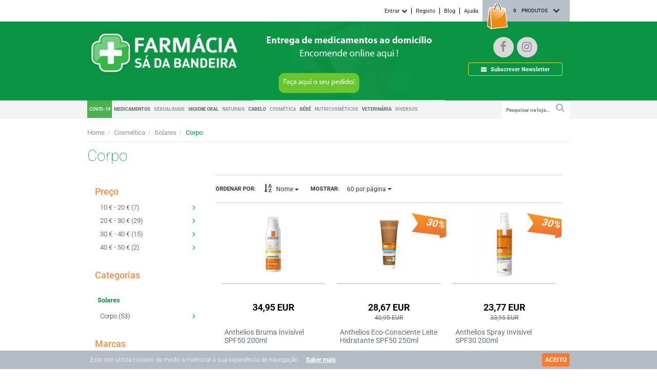

--- FILE ---
content_type: text/html; charset=ISO-8859-1
request_url: https://www.sadabandeira.com/corpo-/
body_size: 50578
content:
<!DOCTYPE html>
<!--[if lt IE 7 ]> <html class="ie6 no-js" lang="pt-PT"> <![endif]-->
<!--[if IE 7 ]>    <html class="ie7 no-js" lang="pt-PT"> <![endif]-->
<!--[if IE 8 ]>    <html class="ie8 no-js" lang="pt-PT"> <![endif]-->
<!--[if IE 9 ]>    <html class="ie9 no-js" lang="pt-PT"> <![endif]-->
<!--[if (gt IE 9)|!(IE)]><!--> <html lang="pt-PT"> <!--<![endif]-->
<head>
	<meta charset="utf-8">
	<title>Corpo  Farm&aacute;cia S&aacute; Da Bandeira</title>
	<meta name="viewport" content="width=device-width, initial-scale=1.0, maximum-scale=1.0, user-scalable=no" />
	<meta name="keywords" content="Farmácia on-line | Medicamentos" />
	<meta name="description" content="Pode comprar tudo na sua Farmácia sem sair de casa! Medicamentos e Cosméticos. Inneov, Depuralina, Roche Posay, Vichy, Avene, Lierac, as melhores marcas!" />
	<meta name="author" content="">
	<!-- Le styles -->	
	<link rel="apple-touch-icon" sizes="180x180" href="/themes/fsb/skins/default/img/favicon/apple-touch-icon.png">
	<link rel="icon" type="image/png" sizes="32x32" href="/themes/fsb/skins/default/img/favicon/favicon-32x32.png">
	<link rel="icon" type="image/png" sizes="16x16" href="/themes/fsb/skins/default/img/favicon/favicon-16x16.png">
	<link rel="manifest" href="/themes/fsb/skins/default/img/favicon/manifest.json">
	<link rel="mask-icon" href="/themes/fsb/skins/default/img/favicon/safari-pinned-tab.svg" color="#8dc63f">
	<meta name="theme-color" content="#ffffff">
	<meta name="facebook-domain-verification" content="sp22hkyc7y606iu6bq3abrxyiino4h" />
	    
        	<link rel="stylesheet" href="/css/awesome-desktop.min.css?v=2.10" type="text/css" media="screen" />
        
	 
	<script type="text/javascript" charset="utf-8">
		/*! jQuery v1.10.2 | (c) 2005, 2013 jQuery Foundation, Inc. | jquery.org/license
//@ sourceMappingURL=jquery-1.10.2.min.map
*/
(function(e,t){var n,r,i=typeof t,o=e.location,a=e.document,s=a.documentElement,l=e.jQuery,u=e.$,c={},p=[],f="1.10.2",d=p.concat,h=p.push,g=p.slice,m=p.indexOf,y=c.toString,v=c.hasOwnProperty,b=f.trim,x=function(e,t){return new x.fn.init(e,t,r)},w=/[+-]?(?:\d*\.|)\d+(?:[eE][+-]?\d+|)/.source,T=/\S+/g,C=/^[\s\uFEFF\xA0]+|[\s\uFEFF\xA0]+$/g,N=/^(?:\s*(<[\w\W]+>)[^>]*|#([\w-]*))$/,k=/^<(\w+)\s*\/?>(?:<\/\1>|)$/,E=/^[\],:{}\s]*$/,S=/(?:^|:|,)(?:\s*\[)+/g,A=/\\(?:["\\\/bfnrt]|u[\da-fA-F]{4})/g,j=/"[^"\\\r\n]*"|true|false|null|-?(?:\d+\.|)\d+(?:[eE][+-]?\d+|)/g,D=/^-ms-/,L=/-([\da-z])/gi,H=function(e,t){return t.toUpperCase()},q=function(e){(a.addEventListener||"load"===e.type||"complete"===a.readyState)&&(_(),x.ready())},_=function(){a.addEventListener?(a.removeEventListener("DOMContentLoaded",q,!1),e.removeEventListener("load",q,!1)):(a.detachEvent("onreadystatechange",q),e.detachEvent("onload",q))};x.fn=x.prototype={jquery:f,constructor:x,init:function(e,n,r){var i,o;if(!e)return this;if("string"==typeof e){if(i="<"===e.charAt(0)&&">"===e.charAt(e.length-1)&&e.length>=3?[null,e,null]:N.exec(e),!i||!i[1]&&n)return!n||n.jquery?(n||r).find(e):this.constructor(n).find(e);if(i[1]){if(n=n instanceof x?n[0]:n,x.merge(this,x.parseHTML(i[1],n&&n.nodeType?n.ownerDocument||n:a,!0)),k.test(i[1])&&x.isPlainObject(n))for(i in n)x.isFunction(this[i])?this[i](n[i]):this.attr(i,n[i]);return this}if(o=a.getElementById(i[2]),o&&o.parentNode){if(o.id!==i[2])return r.find(e);this.length=1,this[0]=o}return this.context=a,this.selector=e,this}return e.nodeType?(this.context=this[0]=e,this.length=1,this):x.isFunction(e)?r.ready(e):(e.selector!==t&&(this.selector=e.selector,this.context=e.context),x.makeArray(e,this))},selector:"",length:0,toArray:function(){return g.call(this)},get:function(e){return null==e?this.toArray():0>e?this[this.length+e]:this[e]},pushStack:function(e){var t=x.merge(this.constructor(),e);return t.prevObject=this,t.context=this.context,t},each:function(e,t){return x.each(this,e,t)},ready:function(e){return x.ready.promise().done(e),this},slice:function(){return this.pushStack(g.apply(this,arguments))},first:function(){return this.eq(0)},last:function(){return this.eq(-1)},eq:function(e){var t=this.length,n=+e+(0>e?t:0);return this.pushStack(n>=0&&t>n?[this[n]]:[])},map:function(e){return this.pushStack(x.map(this,function(t,n){return e.call(t,n,t)}))},end:function(){return this.prevObject||this.constructor(null)},push:h,sort:[].sort,splice:[].splice},x.fn.init.prototype=x.fn,x.extend=x.fn.extend=function(){var e,n,r,i,o,a,s=arguments[0]||{},l=1,u=arguments.length,c=!1;for("boolean"==typeof s&&(c=s,s=arguments[1]||{},l=2),"object"==typeof s||x.isFunction(s)||(s={}),u===l&&(s=this,--l);u>l;l++)if(null!=(o=arguments[l]))for(i in o)e=s[i],r=o[i],s!==r&&(c&&r&&(x.isPlainObject(r)||(n=x.isArray(r)))?(n?(n=!1,a=e&&x.isArray(e)?e:[]):a=e&&x.isPlainObject(e)?e:{},s[i]=x.extend(c,a,r)):r!==t&&(s[i]=r));return s},x.extend({expando:"jQuery"+(f+Math.random()).replace(/\D/g,""),noConflict:function(t){return e.$===x&&(e.$=u),t&&e.jQuery===x&&(e.jQuery=l),x},isReady:!1,readyWait:1,holdReady:function(e){e?x.readyWait++:x.ready(!0)},ready:function(e){if(e===!0?!--x.readyWait:!x.isReady){if(!a.body)return setTimeout(x.ready);x.isReady=!0,e!==!0&&--x.readyWait>0||(n.resolveWith(a,[x]),x.fn.trigger&&x(a).trigger("ready").off("ready"))}},isFunction:function(e){return"function"===x.type(e)},isArray:Array.isArray||function(e){return"array"===x.type(e)},isWindow:function(e){return null!=e&&e==e.window},isNumeric:function(e){return!isNaN(parseFloat(e))&&isFinite(e)},type:function(e){return null==e?e+"":"object"==typeof e||"function"==typeof e?c[y.call(e)]||"object":typeof e},isPlainObject:function(e){var n;if(!e||"object"!==x.type(e)||e.nodeType||x.isWindow(e))return!1;try{if(e.constructor&&!v.call(e,"constructor")&&!v.call(e.constructor.prototype,"isPrototypeOf"))return!1}catch(r){return!1}if(x.support.ownLast)for(n in e)return v.call(e,n);for(n in e);return n===t||v.call(e,n)},isEmptyObject:function(e){var t;for(t in e)return!1;return!0},error:function(e){throw Error(e)},parseHTML:function(e,t,n){if(!e||"string"!=typeof e)return null;"boolean"==typeof t&&(n=t,t=!1),t=t||a;var r=k.exec(e),i=!n&&[];return r?[t.createElement(r[1])]:(r=x.buildFragment([e],t,i),i&&x(i).remove(),x.merge([],r.childNodes))},parseJSON:function(n){return e.JSON&&e.JSON.parse?e.JSON.parse(n):null===n?n:"string"==typeof n&&(n=x.trim(n),n&&E.test(n.replace(A,"@").replace(j,"]").replace(S,"")))?Function("return "+n)():(x.error("Invalid JSON: "+n),t)},parseXML:function(n){var r,i;if(!n||"string"!=typeof n)return null;try{e.DOMParser?(i=new DOMParser,r=i.parseFromString(n,"text/xml")):(r=new ActiveXObject("Microsoft.XMLDOM"),r.async="false",r.loadXML(n))}catch(o){r=t}return r&&r.documentElement&&!r.getElementsByTagName("parsererror").length||x.error("Invalid XML: "+n),r},noop:function(){},globalEval:function(t){t&&x.trim(t)&&(e.execScript||function(t){e.eval.call(e,t)})(t)},camelCase:function(e){return e.replace(D,"ms-").replace(L,H)},nodeName:function(e,t){return e.nodeName&&e.nodeName.toLowerCase()===t.toLowerCase()},each:function(e,t,n){var r,i=0,o=e.length,a=M(e);if(n){if(a){for(;o>i;i++)if(r=t.apply(e[i],n),r===!1)break}else for(i in e)if(r=t.apply(e[i],n),r===!1)break}else if(a){for(;o>i;i++)if(r=t.call(e[i],i,e[i]),r===!1)break}else for(i in e)if(r=t.call(e[i],i,e[i]),r===!1)break;return e},trim:b&&!b.call("\ufeff\u00a0")?function(e){return null==e?"":b.call(e)}:function(e){return null==e?"":(e+"").replace(C,"")},makeArray:function(e,t){var n=t||[];return null!=e&&(M(Object(e))?x.merge(n,"string"==typeof e?[e]:e):h.call(n,e)),n},inArray:function(e,t,n){var r;if(t){if(m)return m.call(t,e,n);for(r=t.length,n=n?0>n?Math.max(0,r+n):n:0;r>n;n++)if(n in t&&t[n]===e)return n}return-1},merge:function(e,n){var r=n.length,i=e.length,o=0;if("number"==typeof r)for(;r>o;o++)e[i++]=n[o];else while(n[o]!==t)e[i++]=n[o++];return e.length=i,e},grep:function(e,t,n){var r,i=[],o=0,a=e.length;for(n=!!n;a>o;o++)r=!!t(e[o],o),n!==r&&i.push(e[o]);return i},map:function(e,t,n){var r,i=0,o=e.length,a=M(e),s=[];if(a)for(;o>i;i++)r=t(e[i],i,n),null!=r&&(s[s.length]=r);else for(i in e)r=t(e[i],i,n),null!=r&&(s[s.length]=r);return d.apply([],s)},guid:1,proxy:function(e,n){var r,i,o;return"string"==typeof n&&(o=e[n],n=e,e=o),x.isFunction(e)?(r=g.call(arguments,2),i=function(){return e.apply(n||this,r.concat(g.call(arguments)))},i.guid=e.guid=e.guid||x.guid++,i):t},access:function(e,n,r,i,o,a,s){var l=0,u=e.length,c=null==r;if("object"===x.type(r)){o=!0;for(l in r)x.access(e,n,l,r[l],!0,a,s)}else if(i!==t&&(o=!0,x.isFunction(i)||(s=!0),c&&(s?(n.call(e,i),n=null):(c=n,n=function(e,t,n){return c.call(x(e),n)})),n))for(;u>l;l++)n(e[l],r,s?i:i.call(e[l],l,n(e[l],r)));return o?e:c?n.call(e):u?n(e[0],r):a},now:function(){return(new Date).getTime()},swap:function(e,t,n,r){var i,o,a={};for(o in t)a[o]=e.style[o],e.style[o]=t[o];i=n.apply(e,r||[]);for(o in t)e.style[o]=a[o];return i}}),x.ready.promise=function(t){if(!n)if(n=x.Deferred(),"complete"===a.readyState)setTimeout(x.ready);else if(a.addEventListener)a.addEventListener("DOMContentLoaded",q,!1),e.addEventListener("load",q,!1);else{a.attachEvent("onreadystatechange",q),e.attachEvent("onload",q);var r=!1;try{r=null==e.frameElement&&a.documentElement}catch(i){}r&&r.doScroll&&function o(){if(!x.isReady){try{r.doScroll("left")}catch(e){return setTimeout(o,50)}_(),x.ready()}}()}return n.promise(t)},x.each("Boolean Number String Function Array Date RegExp Object Error".split(" "),function(e,t){c["[object "+t+"]"]=t.toLowerCase()});function M(e){var t=e.length,n=x.type(e);return x.isWindow(e)?!1:1===e.nodeType&&t?!0:"array"===n||"function"!==n&&(0===t||"number"==typeof t&&t>0&&t-1 in e)}r=x(a),function(e,t){var n,r,i,o,a,s,l,u,c,p,f,d,h,g,m,y,v,b="sizzle"+-new Date,w=e.document,T=0,C=0,N=st(),k=st(),E=st(),S=!1,A=function(e,t){return e===t?(S=!0,0):0},j=typeof t,D=1<<31,L={}.hasOwnProperty,H=[],q=H.pop,_=H.push,M=H.push,O=H.slice,F=H.indexOf||function(e){var t=0,n=this.length;for(;n>t;t++)if(this[t]===e)return t;return-1},B="checked|selected|async|autofocus|autoplay|controls|defer|disabled|hidden|ismap|loop|multiple|open|readonly|required|scoped",P="[\\x20\\t\\r\\n\\f]",R="(?:\\\\.|[\\w-]|[^\\x00-\\xa0])+",W=R.replace("w","w#"),$="\\["+P+"*("+R+")"+P+"*(?:([*^$|!~]?=)"+P+"*(?:(['\"])((?:\\\\.|[^\\\\])*?)\\3|("+W+")|)|)"+P+"*\\]",I=":("+R+")(?:\\(((['\"])((?:\\\\.|[^\\\\])*?)\\3|((?:\\\\.|[^\\\\()[\\]]|"+$.replace(3,8)+")*)|.*)\\)|)",z=RegExp("^"+P+"+|((?:^|[^\\\\])(?:\\\\.)*)"+P+"+$","g"),X=RegExp("^"+P+"*,"+P+"*"),U=RegExp("^"+P+"*([>+~]|"+P+")"+P+"*"),V=RegExp(P+"*[+~]"),Y=RegExp("="+P+"*([^\\]'\"]*)"+P+"*\\]","g"),J=RegExp(I),G=RegExp("^"+W+"$"),Q={ID:RegExp("^#("+R+")"),CLASS:RegExp("^\\.("+R+")"),TAG:RegExp("^("+R.replace("w","w*")+")"),ATTR:RegExp("^"+$),PSEUDO:RegExp("^"+I),CHILD:RegExp("^:(only|first|last|nth|nth-last)-(child|of-type)(?:\\("+P+"*(even|odd|(([+-]|)(\\d*)n|)"+P+"*(?:([+-]|)"+P+"*(\\d+)|))"+P+"*\\)|)","i"),bool:RegExp("^(?:"+B+")$","i"),needsContext:RegExp("^"+P+"*[>+~]|:(even|odd|eq|gt|lt|nth|first|last)(?:\\("+P+"*((?:-\\d)?\\d*)"+P+"*\\)|)(?=[^-]|$)","i")},K=/^[^{]+\{\s*\[native \w/,Z=/^(?:#([\w-]+)|(\w+)|\.([\w-]+))$/,et=/^(?:input|select|textarea|button)$/i,tt=/^h\d$/i,nt=/'|\\/g,rt=RegExp("\\\\([\\da-f]{1,6}"+P+"?|("+P+")|.)","ig"),it=function(e,t,n){var r="0x"+t-65536;return r!==r||n?t:0>r?String.fromCharCode(r+65536):String.fromCharCode(55296|r>>10,56320|1023&r)};try{M.apply(H=O.call(w.childNodes),w.childNodes),H[w.childNodes.length].nodeType}catch(ot){M={apply:H.length?function(e,t){_.apply(e,O.call(t))}:function(e,t){var n=e.length,r=0;while(e[n++]=t[r++]);e.length=n-1}}}function at(e,t,n,i){var o,a,s,l,u,c,d,m,y,x;if((t?t.ownerDocument||t:w)!==f&&p(t),t=t||f,n=n||[],!e||"string"!=typeof e)return n;if(1!==(l=t.nodeType)&&9!==l)return[];if(h&&!i){if(o=Z.exec(e))if(s=o[1]){if(9===l){if(a=t.getElementById(s),!a||!a.parentNode)return n;if(a.id===s)return n.push(a),n}else if(t.ownerDocument&&(a=t.ownerDocument.getElementById(s))&&v(t,a)&&a.id===s)return n.push(a),n}else{if(o[2])return M.apply(n,t.getElementsByTagName(e)),n;if((s=o[3])&&r.getElementsByClassName&&t.getElementsByClassName)return M.apply(n,t.getElementsByClassName(s)),n}if(r.qsa&&(!g||!g.test(e))){if(m=d=b,y=t,x=9===l&&e,1===l&&"object"!==t.nodeName.toLowerCase()){c=mt(e),(d=t.getAttribute("id"))?m=d.replace(nt,"\\$&"):t.setAttribute("id",m),m="[id='"+m+"'] ",u=c.length;while(u--)c[u]=m+yt(c[u]);y=V.test(e)&&t.parentNode||t,x=c.join(",")}if(x)try{return M.apply(n,y.querySelectorAll(x)),n}catch(T){}finally{d||t.removeAttribute("id")}}}return kt(e.replace(z,"$1"),t,n,i)}function st(){var e=[];function t(n,r){return e.push(n+=" ")>o.cacheLength&&delete t[e.shift()],t[n]=r}return t}function lt(e){return e[b]=!0,e}function ut(e){var t=f.createElement("div");try{return!!e(t)}catch(n){return!1}finally{t.parentNode&&t.parentNode.removeChild(t),t=null}}function ct(e,t){var n=e.split("|"),r=e.length;while(r--)o.attrHandle[n[r]]=t}function pt(e,t){var n=t&&e,r=n&&1===e.nodeType&&1===t.nodeType&&(~t.sourceIndex||D)-(~e.sourceIndex||D);if(r)return r;if(n)while(n=n.nextSibling)if(n===t)return-1;return e?1:-1}function ft(e){return function(t){var n=t.nodeName.toLowerCase();return"input"===n&&t.type===e}}function dt(e){return function(t){var n=t.nodeName.toLowerCase();return("input"===n||"button"===n)&&t.type===e}}function ht(e){return lt(function(t){return t=+t,lt(function(n,r){var i,o=e([],n.length,t),a=o.length;while(a--)n[i=o[a]]&&(n[i]=!(r[i]=n[i]))})})}s=at.isXML=function(e){var t=e&&(e.ownerDocument||e).documentElement;return t?"HTML"!==t.nodeName:!1},r=at.support={},p=at.setDocument=function(e){var n=e?e.ownerDocument||e:w,i=n.defaultView;return n!==f&&9===n.nodeType&&n.documentElement?(f=n,d=n.documentElement,h=!s(n),i&&i.attachEvent&&i!==i.top&&i.attachEvent("onbeforeunload",function(){p()}),r.attributes=ut(function(e){return e.className="i",!e.getAttribute("className")}),r.getElementsByTagName=ut(function(e){return e.appendChild(n.createComment("")),!e.getElementsByTagName("*").length}),r.getElementsByClassName=ut(function(e){return e.innerHTML="<div class='a'></div><div class='a i'></div>",e.firstChild.className="i",2===e.getElementsByClassName("i").length}),r.getById=ut(function(e){return d.appendChild(e).id=b,!n.getElementsByName||!n.getElementsByName(b).length}),r.getById?(o.find.ID=function(e,t){if(typeof t.getElementById!==j&&h){var n=t.getElementById(e);return n&&n.parentNode?[n]:[]}},o.filter.ID=function(e){var t=e.replace(rt,it);return function(e){return e.getAttribute("id")===t}}):(delete o.find.ID,o.filter.ID=function(e){var t=e.replace(rt,it);return function(e){var n=typeof e.getAttributeNode!==j&&e.getAttributeNode("id");return n&&n.value===t}}),o.find.TAG=r.getElementsByTagName?function(e,n){return typeof n.getElementsByTagName!==j?n.getElementsByTagName(e):t}:function(e,t){var n,r=[],i=0,o=t.getElementsByTagName(e);if("*"===e){while(n=o[i++])1===n.nodeType&&r.push(n);return r}return o},o.find.CLASS=r.getElementsByClassName&&function(e,n){return typeof n.getElementsByClassName!==j&&h?n.getElementsByClassName(e):t},m=[],g=[],(r.qsa=K.test(n.querySelectorAll))&&(ut(function(e){e.innerHTML="<select><option selected=''></option></select>",e.querySelectorAll("[selected]").length||g.push("\\["+P+"*(?:value|"+B+")"),e.querySelectorAll(":checked").length||g.push(":checked")}),ut(function(e){var t=n.createElement("input");t.setAttribute("type","hidden"),e.appendChild(t).setAttribute("t",""),e.querySelectorAll("[t^='']").length&&g.push("[*^$]="+P+"*(?:''|\"\")"),e.querySelectorAll(":enabled").length||g.push(":enabled",":disabled"),e.querySelectorAll("*,:x"),g.push(",.*:")})),(r.matchesSelector=K.test(y=d.webkitMatchesSelector||d.mozMatchesSelector||d.oMatchesSelector||d.msMatchesSelector))&&ut(function(e){r.disconnectedMatch=y.call(e,"div"),y.call(e,"[s!='']:x"),m.push("!=",I)}),g=g.length&&RegExp(g.join("|")),m=m.length&&RegExp(m.join("|")),v=K.test(d.contains)||d.compareDocumentPosition?function(e,t){var n=9===e.nodeType?e.documentElement:e,r=t&&t.parentNode;return e===r||!(!r||1!==r.nodeType||!(n.contains?n.contains(r):e.compareDocumentPosition&&16&e.compareDocumentPosition(r)))}:function(e,t){if(t)while(t=t.parentNode)if(t===e)return!0;return!1},A=d.compareDocumentPosition?function(e,t){if(e===t)return S=!0,0;var i=t.compareDocumentPosition&&e.compareDocumentPosition&&e.compareDocumentPosition(t);return i?1&i||!r.sortDetached&&t.compareDocumentPosition(e)===i?e===n||v(w,e)?-1:t===n||v(w,t)?1:c?F.call(c,e)-F.call(c,t):0:4&i?-1:1:e.compareDocumentPosition?-1:1}:function(e,t){var r,i=0,o=e.parentNode,a=t.parentNode,s=[e],l=[t];if(e===t)return S=!0,0;if(!o||!a)return e===n?-1:t===n?1:o?-1:a?1:c?F.call(c,e)-F.call(c,t):0;if(o===a)return pt(e,t);r=e;while(r=r.parentNode)s.unshift(r);r=t;while(r=r.parentNode)l.unshift(r);while(s[i]===l[i])i++;return i?pt(s[i],l[i]):s[i]===w?-1:l[i]===w?1:0},n):f},at.matches=function(e,t){return at(e,null,null,t)},at.matchesSelector=function(e,t){if((e.ownerDocument||e)!==f&&p(e),t=t.replace(Y,"='$1']"),!(!r.matchesSelector||!h||m&&m.test(t)||g&&g.test(t)))try{var n=y.call(e,t);if(n||r.disconnectedMatch||e.document&&11!==e.document.nodeType)return n}catch(i){}return at(t,f,null,[e]).length>0},at.contains=function(e,t){return(e.ownerDocument||e)!==f&&p(e),v(e,t)},at.attr=function(e,n){(e.ownerDocument||e)!==f&&p(e);var i=o.attrHandle[n.toLowerCase()],a=i&&L.call(o.attrHandle,n.toLowerCase())?i(e,n,!h):t;return a===t?r.attributes||!h?e.getAttribute(n):(a=e.getAttributeNode(n))&&a.specified?a.value:null:a},at.error=function(e){throw Error("Syntax error, unrecognized expression: "+e)},at.uniqueSort=function(e){var t,n=[],i=0,o=0;if(S=!r.detectDuplicates,c=!r.sortStable&&e.slice(0),e.sort(A),S){while(t=e[o++])t===e[o]&&(i=n.push(o));while(i--)e.splice(n[i],1)}return e},a=at.getText=function(e){var t,n="",r=0,i=e.nodeType;if(i){if(1===i||9===i||11===i){if("string"==typeof e.textContent)return e.textContent;for(e=e.firstChild;e;e=e.nextSibling)n+=a(e)}else if(3===i||4===i)return e.nodeValue}else for(;t=e[r];r++)n+=a(t);return n},o=at.selectors={cacheLength:50,createPseudo:lt,match:Q,attrHandle:{},find:{},relative:{">":{dir:"parentNode",first:!0}," ":{dir:"parentNode"},"+":{dir:"previousSibling",first:!0},"~":{dir:"previousSibling"}},preFilter:{ATTR:function(e){return e[1]=e[1].replace(rt,it),e[3]=(e[4]||e[5]||"").replace(rt,it),"~="===e[2]&&(e[3]=" "+e[3]+" "),e.slice(0,4)},CHILD:function(e){return e[1]=e[1].toLowerCase(),"nth"===e[1].slice(0,3)?(e[3]||at.error(e[0]),e[4]=+(e[4]?e[5]+(e[6]||1):2*("even"===e[3]||"odd"===e[3])),e[5]=+(e[7]+e[8]||"odd"===e[3])):e[3]&&at.error(e[0]),e},PSEUDO:function(e){var n,r=!e[5]&&e[2];return Q.CHILD.test(e[0])?null:(e[3]&&e[4]!==t?e[2]=e[4]:r&&J.test(r)&&(n=mt(r,!0))&&(n=r.indexOf(")",r.length-n)-r.length)&&(e[0]=e[0].slice(0,n),e[2]=r.slice(0,n)),e.slice(0,3))}},filter:{TAG:function(e){var t=e.replace(rt,it).toLowerCase();return"*"===e?function(){return!0}:function(e){return e.nodeName&&e.nodeName.toLowerCase()===t}},CLASS:function(e){var t=N[e+" "];return t||(t=RegExp("(^|"+P+")"+e+"("+P+"|$)"))&&N(e,function(e){return t.test("string"==typeof e.className&&e.className||typeof e.getAttribute!==j&&e.getAttribute("class")||"")})},ATTR:function(e,t,n){return function(r){var i=at.attr(r,e);return null==i?"!="===t:t?(i+="","="===t?i===n:"!="===t?i!==n:"^="===t?n&&0===i.indexOf(n):"*="===t?n&&i.indexOf(n)>-1:"$="===t?n&&i.slice(-n.length)===n:"~="===t?(" "+i+" ").indexOf(n)>-1:"|="===t?i===n||i.slice(0,n.length+1)===n+"-":!1):!0}},CHILD:function(e,t,n,r,i){var o="nth"!==e.slice(0,3),a="last"!==e.slice(-4),s="of-type"===t;return 1===r&&0===i?function(e){return!!e.parentNode}:function(t,n,l){var u,c,p,f,d,h,g=o!==a?"nextSibling":"previousSibling",m=t.parentNode,y=s&&t.nodeName.toLowerCase(),v=!l&&!s;if(m){if(o){while(g){p=t;while(p=p[g])if(s?p.nodeName.toLowerCase()===y:1===p.nodeType)return!1;h=g="only"===e&&!h&&"nextSibling"}return!0}if(h=[a?m.firstChild:m.lastChild],a&&v){c=m[b]||(m[b]={}),u=c[e]||[],d=u[0]===T&&u[1],f=u[0]===T&&u[2],p=d&&m.childNodes[d];while(p=++d&&p&&p[g]||(f=d=0)||h.pop())if(1===p.nodeType&&++f&&p===t){c[e]=[T,d,f];break}}else if(v&&(u=(t[b]||(t[b]={}))[e])&&u[0]===T)f=u[1];else while(p=++d&&p&&p[g]||(f=d=0)||h.pop())if((s?p.nodeName.toLowerCase()===y:1===p.nodeType)&&++f&&(v&&((p[b]||(p[b]={}))[e]=[T,f]),p===t))break;return f-=i,f===r||0===f%r&&f/r>=0}}},PSEUDO:function(e,t){var n,r=o.pseudos[e]||o.setFilters[e.toLowerCase()]||at.error("unsupported pseudo: "+e);return r[b]?r(t):r.length>1?(n=[e,e,"",t],o.setFilters.hasOwnProperty(e.toLowerCase())?lt(function(e,n){var i,o=r(e,t),a=o.length;while(a--)i=F.call(e,o[a]),e[i]=!(n[i]=o[a])}):function(e){return r(e,0,n)}):r}},pseudos:{not:lt(function(e){var t=[],n=[],r=l(e.replace(z,"$1"));return r[b]?lt(function(e,t,n,i){var o,a=r(e,null,i,[]),s=e.length;while(s--)(o=a[s])&&(e[s]=!(t[s]=o))}):function(e,i,o){return t[0]=e,r(t,null,o,n),!n.pop()}}),has:lt(function(e){return function(t){return at(e,t).length>0}}),contains:lt(function(e){return function(t){return(t.textContent||t.innerText||a(t)).indexOf(e)>-1}}),lang:lt(function(e){return G.test(e||"")||at.error("unsupported lang: "+e),e=e.replace(rt,it).toLowerCase(),function(t){var n;do if(n=h?t.lang:t.getAttribute("xml:lang")||t.getAttribute("lang"))return n=n.toLowerCase(),n===e||0===n.indexOf(e+"-");while((t=t.parentNode)&&1===t.nodeType);return!1}}),target:function(t){var n=e.location&&e.location.hash;return n&&n.slice(1)===t.id},root:function(e){return e===d},focus:function(e){return e===f.activeElement&&(!f.hasFocus||f.hasFocus())&&!!(e.type||e.href||~e.tabIndex)},enabled:function(e){return e.disabled===!1},disabled:function(e){return e.disabled===!0},checked:function(e){var t=e.nodeName.toLowerCase();return"input"===t&&!!e.checked||"option"===t&&!!e.selected},selected:function(e){return e.parentNode&&e.parentNode.selectedIndex,e.selected===!0},empty:function(e){for(e=e.firstChild;e;e=e.nextSibling)if(e.nodeName>"@"||3===e.nodeType||4===e.nodeType)return!1;return!0},parent:function(e){return!o.pseudos.empty(e)},header:function(e){return tt.test(e.nodeName)},input:function(e){return et.test(e.nodeName)},button:function(e){var t=e.nodeName.toLowerCase();return"input"===t&&"button"===e.type||"button"===t},text:function(e){var t;return"input"===e.nodeName.toLowerCase()&&"text"===e.type&&(null==(t=e.getAttribute("type"))||t.toLowerCase()===e.type)},first:ht(function(){return[0]}),last:ht(function(e,t){return[t-1]}),eq:ht(function(e,t,n){return[0>n?n+t:n]}),even:ht(function(e,t){var n=0;for(;t>n;n+=2)e.push(n);return e}),odd:ht(function(e,t){var n=1;for(;t>n;n+=2)e.push(n);return e}),lt:ht(function(e,t,n){var r=0>n?n+t:n;for(;--r>=0;)e.push(r);return e}),gt:ht(function(e,t,n){var r=0>n?n+t:n;for(;t>++r;)e.push(r);return e})}},o.pseudos.nth=o.pseudos.eq;for(n in{radio:!0,checkbox:!0,file:!0,password:!0,image:!0})o.pseudos[n]=ft(n);for(n in{submit:!0,reset:!0})o.pseudos[n]=dt(n);function gt(){}gt.prototype=o.filters=o.pseudos,o.setFilters=new gt;function mt(e,t){var n,r,i,a,s,l,u,c=k[e+" "];if(c)return t?0:c.slice(0);s=e,l=[],u=o.preFilter;while(s){(!n||(r=X.exec(s)))&&(r&&(s=s.slice(r[0].length)||s),l.push(i=[])),n=!1,(r=U.exec(s))&&(n=r.shift(),i.push({value:n,type:r[0].replace(z," ")}),s=s.slice(n.length));for(a in o.filter)!(r=Q[a].exec(s))||u[a]&&!(r=u[a](r))||(n=r.shift(),i.push({value:n,type:a,matches:r}),s=s.slice(n.length));if(!n)break}return t?s.length:s?at.error(e):k(e,l).slice(0)}function yt(e){var t=0,n=e.length,r="";for(;n>t;t++)r+=e[t].value;return r}function vt(e,t,n){var r=t.dir,o=n&&"parentNode"===r,a=C++;return t.first?function(t,n,i){while(t=t[r])if(1===t.nodeType||o)return e(t,n,i)}:function(t,n,s){var l,u,c,p=T+" "+a;if(s){while(t=t[r])if((1===t.nodeType||o)&&e(t,n,s))return!0}else while(t=t[r])if(1===t.nodeType||o)if(c=t[b]||(t[b]={}),(u=c[r])&&u[0]===p){if((l=u[1])===!0||l===i)return l===!0}else if(u=c[r]=[p],u[1]=e(t,n,s)||i,u[1]===!0)return!0}}function bt(e){return e.length>1?function(t,n,r){var i=e.length;while(i--)if(!e[i](t,n,r))return!1;return!0}:e[0]}function xt(e,t,n,r,i){var o,a=[],s=0,l=e.length,u=null!=t;for(;l>s;s++)(o=e[s])&&(!n||n(o,r,i))&&(a.push(o),u&&t.push(s));return a}function wt(e,t,n,r,i,o){return r&&!r[b]&&(r=wt(r)),i&&!i[b]&&(i=wt(i,o)),lt(function(o,a,s,l){var u,c,p,f=[],d=[],h=a.length,g=o||Nt(t||"*",s.nodeType?[s]:s,[]),m=!e||!o&&t?g:xt(g,f,e,s,l),y=n?i||(o?e:h||r)?[]:a:m;if(n&&n(m,y,s,l),r){u=xt(y,d),r(u,[],s,l),c=u.length;while(c--)(p=u[c])&&(y[d[c]]=!(m[d[c]]=p))}if(o){if(i||e){if(i){u=[],c=y.length;while(c--)(p=y[c])&&u.push(m[c]=p);i(null,y=[],u,l)}c=y.length;while(c--)(p=y[c])&&(u=i?F.call(o,p):f[c])>-1&&(o[u]=!(a[u]=p))}}else y=xt(y===a?y.splice(h,y.length):y),i?i(null,a,y,l):M.apply(a,y)})}function Tt(e){var t,n,r,i=e.length,a=o.relative[e[0].type],s=a||o.relative[" "],l=a?1:0,c=vt(function(e){return e===t},s,!0),p=vt(function(e){return F.call(t,e)>-1},s,!0),f=[function(e,n,r){return!a&&(r||n!==u)||((t=n).nodeType?c(e,n,r):p(e,n,r))}];for(;i>l;l++)if(n=o.relative[e[l].type])f=[vt(bt(f),n)];else{if(n=o.filter[e[l].type].apply(null,e[l].matches),n[b]){for(r=++l;i>r;r++)if(o.relative[e[r].type])break;return wt(l>1&&bt(f),l>1&&yt(e.slice(0,l-1).concat({value:" "===e[l-2].type?"*":""})).replace(z,"$1"),n,r>l&&Tt(e.slice(l,r)),i>r&&Tt(e=e.slice(r)),i>r&&yt(e))}f.push(n)}return bt(f)}function Ct(e,t){var n=0,r=t.length>0,a=e.length>0,s=function(s,l,c,p,d){var h,g,m,y=[],v=0,b="0",x=s&&[],w=null!=d,C=u,N=s||a&&o.find.TAG("*",d&&l.parentNode||l),k=T+=null==C?1:Math.random()||.1;for(w&&(u=l!==f&&l,i=n);null!=(h=N[b]);b++){if(a&&h){g=0;while(m=e[g++])if(m(h,l,c)){p.push(h);break}w&&(T=k,i=++n)}r&&((h=!m&&h)&&v--,s&&x.push(h))}if(v+=b,r&&b!==v){g=0;while(m=t[g++])m(x,y,l,c);if(s){if(v>0)while(b--)x[b]||y[b]||(y[b]=q.call(p));y=xt(y)}M.apply(p,y),w&&!s&&y.length>0&&v+t.length>1&&at.uniqueSort(p)}return w&&(T=k,u=C),x};return r?lt(s):s}l=at.compile=function(e,t){var n,r=[],i=[],o=E[e+" "];if(!o){t||(t=mt(e)),n=t.length;while(n--)o=Tt(t[n]),o[b]?r.push(o):i.push(o);o=E(e,Ct(i,r))}return o};function Nt(e,t,n){var r=0,i=t.length;for(;i>r;r++)at(e,t[r],n);return n}function kt(e,t,n,i){var a,s,u,c,p,f=mt(e);if(!i&&1===f.length){if(s=f[0]=f[0].slice(0),s.length>2&&"ID"===(u=s[0]).type&&r.getById&&9===t.nodeType&&h&&o.relative[s[1].type]){if(t=(o.find.ID(u.matches[0].replace(rt,it),t)||[])[0],!t)return n;e=e.slice(s.shift().value.length)}a=Q.needsContext.test(e)?0:s.length;while(a--){if(u=s[a],o.relative[c=u.type])break;if((p=o.find[c])&&(i=p(u.matches[0].replace(rt,it),V.test(s[0].type)&&t.parentNode||t))){if(s.splice(a,1),e=i.length&&yt(s),!e)return M.apply(n,i),n;break}}}return l(e,f)(i,t,!h,n,V.test(e)),n}r.sortStable=b.split("").sort(A).join("")===b,r.detectDuplicates=S,p(),r.sortDetached=ut(function(e){return 1&e.compareDocumentPosition(f.createElement("div"))}),ut(function(e){return e.innerHTML="<a href='#'></a>","#"===e.firstChild.getAttribute("href")})||ct("type|href|height|width",function(e,n,r){return r?t:e.getAttribute(n,"type"===n.toLowerCase()?1:2)}),r.attributes&&ut(function(e){return e.innerHTML="<input/>",e.firstChild.setAttribute("value",""),""===e.firstChild.getAttribute("value")})||ct("value",function(e,n,r){return r||"input"!==e.nodeName.toLowerCase()?t:e.defaultValue}),ut(function(e){return null==e.getAttribute("disabled")})||ct(B,function(e,n,r){var i;return r?t:(i=e.getAttributeNode(n))&&i.specified?i.value:e[n]===!0?n.toLowerCase():null}),x.find=at,x.expr=at.selectors,x.expr[":"]=x.expr.pseudos,x.unique=at.uniqueSort,x.text=at.getText,x.isXMLDoc=at.isXML,x.contains=at.contains}(e);var O={};function F(e){var t=O[e]={};return x.each(e.match(T)||[],function(e,n){t[n]=!0}),t}x.Callbacks=function(e){e="string"==typeof e?O[e]||F(e):x.extend({},e);var n,r,i,o,a,s,l=[],u=!e.once&&[],c=function(t){for(r=e.memory&&t,i=!0,a=s||0,s=0,o=l.length,n=!0;l&&o>a;a++)if(l[a].apply(t[0],t[1])===!1&&e.stopOnFalse){r=!1;break}n=!1,l&&(u?u.length&&c(u.shift()):r?l=[]:p.disable())},p={add:function(){if(l){var t=l.length;(function i(t){x.each(t,function(t,n){var r=x.type(n);"function"===r?e.unique&&p.has(n)||l.push(n):n&&n.length&&"string"!==r&&i(n)})})(arguments),n?o=l.length:r&&(s=t,c(r))}return this},remove:function(){return l&&x.each(arguments,function(e,t){var r;while((r=x.inArray(t,l,r))>-1)l.splice(r,1),n&&(o>=r&&o--,a>=r&&a--)}),this},has:function(e){return e?x.inArray(e,l)>-1:!(!l||!l.length)},empty:function(){return l=[],o=0,this},disable:function(){return l=u=r=t,this},disabled:function(){return!l},lock:function(){return u=t,r||p.disable(),this},locked:function(){return!u},fireWith:function(e,t){return!l||i&&!u||(t=t||[],t=[e,t.slice?t.slice():t],n?u.push(t):c(t)),this},fire:function(){return p.fireWith(this,arguments),this},fired:function(){return!!i}};return p},x.extend({Deferred:function(e){var t=[["resolve","done",x.Callbacks("once memory"),"resolved"],["reject","fail",x.Callbacks("once memory"),"rejected"],["notify","progress",x.Callbacks("memory")]],n="pending",r={state:function(){return n},always:function(){return i.done(arguments).fail(arguments),this},then:function(){var e=arguments;return x.Deferred(function(n){x.each(t,function(t,o){var a=o[0],s=x.isFunction(e[t])&&e[t];i[o[1]](function(){var e=s&&s.apply(this,arguments);e&&x.isFunction(e.promise)?e.promise().done(n.resolve).fail(n.reject).progress(n.notify):n[a+"With"](this===r?n.promise():this,s?[e]:arguments)})}),e=null}).promise()},promise:function(e){return null!=e?x.extend(e,r):r}},i={};return r.pipe=r.then,x.each(t,function(e,o){var a=o[2],s=o[3];r[o[1]]=a.add,s&&a.add(function(){n=s},t[1^e][2].disable,t[2][2].lock),i[o[0]]=function(){return i[o[0]+"With"](this===i?r:this,arguments),this},i[o[0]+"With"]=a.fireWith}),r.promise(i),e&&e.call(i,i),i},when:function(e){var t=0,n=g.call(arguments),r=n.length,i=1!==r||e&&x.isFunction(e.promise)?r:0,o=1===i?e:x.Deferred(),a=function(e,t,n){return function(r){t[e]=this,n[e]=arguments.length>1?g.call(arguments):r,n===s?o.notifyWith(t,n):--i||o.resolveWith(t,n)}},s,l,u;if(r>1)for(s=Array(r),l=Array(r),u=Array(r);r>t;t++)n[t]&&x.isFunction(n[t].promise)?n[t].promise().done(a(t,u,n)).fail(o.reject).progress(a(t,l,s)):--i;return i||o.resolveWith(u,n),o.promise()}}),x.support=function(t){var n,r,o,s,l,u,c,p,f,d=a.createElement("div");if(d.setAttribute("className","t"),d.innerHTML="  <link/><table></table><a href='/a'>a</a><input type='checkbox'/>",n=d.getElementsByTagName("*")||[],r=d.getElementsByTagName("a")[0],!r||!r.style||!n.length)return t;s=a.createElement("select"),u=s.appendChild(a.createElement("option")),o=d.getElementsByTagName("input")[0],r.style.cssText="top:1px;float:left;opacity:.5",t.getSetAttribute="t"!==d.className,t.leadingWhitespace=3===d.firstChild.nodeType,t.tbody=!d.getElementsByTagName("tbody").length,t.htmlSerialize=!!d.getElementsByTagName("link").length,t.style=/top/.test(r.getAttribute("style")),t.hrefNormalized="/a"===r.getAttribute("href"),t.opacity=/^0.5/.test(r.style.opacity),t.cssFloat=!!r.style.cssFloat,t.checkOn=!!o.value,t.optSelected=u.selected,t.enctype=!!a.createElement("form").enctype,t.html5Clone="<:nav></:nav>"!==a.createElement("nav").cloneNode(!0).outerHTML,t.inlineBlockNeedsLayout=!1,t.shrinkWrapBlocks=!1,t.pixelPosition=!1,t.deleteExpando=!0,t.noCloneEvent=!0,t.reliableMarginRight=!0,t.boxSizingReliable=!0,o.checked=!0,t.noCloneChecked=o.cloneNode(!0).checked,s.disabled=!0,t.optDisabled=!u.disabled;try{delete d.test}catch(h){t.deleteExpando=!1}o=a.createElement("input"),o.setAttribute("value",""),t.input=""===o.getAttribute("value"),o.value="t",o.setAttribute("type","radio"),t.radioValue="t"===o.value,o.setAttribute("checked","t"),o.setAttribute("name","t"),l=a.createDocumentFragment(),l.appendChild(o),t.appendChecked=o.checked,t.checkClone=l.cloneNode(!0).cloneNode(!0).lastChild.checked,d.attachEvent&&(d.attachEvent("onclick",function(){t.noCloneEvent=!1}),d.cloneNode(!0).click());for(f in{submit:!0,change:!0,focusin:!0})d.setAttribute(c="on"+f,"t"),t[f+"Bubbles"]=c in e||d.attributes[c].expando===!1;d.style.backgroundClip="content-box",d.cloneNode(!0).style.backgroundClip="",t.clearCloneStyle="content-box"===d.style.backgroundClip;for(f in x(t))break;return t.ownLast="0"!==f,x(function(){var n,r,o,s="padding:0;margin:0;border:0;display:block;box-sizing:content-box;-moz-box-sizing:content-box;-webkit-box-sizing:content-box;",l=a.getElementsByTagName("body")[0];l&&(n=a.createElement("div"),n.style.cssText="border:0;width:0;height:0;position:absolute;top:0;left:-9999px;margin-top:1px",l.appendChild(n).appendChild(d),d.innerHTML="<table><tr><td></td><td>t</td></tr></table>",o=d.getElementsByTagName("td"),o[0].style.cssText="padding:0;margin:0;border:0;display:none",p=0===o[0].offsetHeight,o[0].style.display="",o[1].style.display="none",t.reliableHiddenOffsets=p&&0===o[0].offsetHeight,d.innerHTML="",d.style.cssText="box-sizing:border-box;-moz-box-sizing:border-box;-webkit-box-sizing:border-box;padding:1px;border:1px;display:block;width:4px;margin-top:1%;position:absolute;top:1%;",x.swap(l,null!=l.style.zoom?{zoom:1}:{},function(){t.boxSizing=4===d.offsetWidth}),e.getComputedStyle&&(t.pixelPosition="1%"!==(e.getComputedStyle(d,null)||{}).top,t.boxSizingReliable="4px"===(e.getComputedStyle(d,null)||{width:"4px"}).width,r=d.appendChild(a.createElement("div")),r.style.cssText=d.style.cssText=s,r.style.marginRight=r.style.width="0",d.style.width="1px",t.reliableMarginRight=!parseFloat((e.getComputedStyle(r,null)||{}).marginRight)),typeof d.style.zoom!==i&&(d.innerHTML="",d.style.cssText=s+"width:1px;padding:1px;display:inline;zoom:1",t.inlineBlockNeedsLayout=3===d.offsetWidth,d.style.display="block",d.innerHTML="<div></div>",d.firstChild.style.width="5px",t.shrinkWrapBlocks=3!==d.offsetWidth,t.inlineBlockNeedsLayout&&(l.style.zoom=1)),l.removeChild(n),n=d=o=r=null)}),n=s=l=u=r=o=null,t
}({});var B=/(?:\{[\s\S]*\}|\[[\s\S]*\])$/,P=/([A-Z])/g;function R(e,n,r,i){if(x.acceptData(e)){var o,a,s=x.expando,l=e.nodeType,u=l?x.cache:e,c=l?e[s]:e[s]&&s;if(c&&u[c]&&(i||u[c].data)||r!==t||"string"!=typeof n)return c||(c=l?e[s]=p.pop()||x.guid++:s),u[c]||(u[c]=l?{}:{toJSON:x.noop}),("object"==typeof n||"function"==typeof n)&&(i?u[c]=x.extend(u[c],n):u[c].data=x.extend(u[c].data,n)),a=u[c],i||(a.data||(a.data={}),a=a.data),r!==t&&(a[x.camelCase(n)]=r),"string"==typeof n?(o=a[n],null==o&&(o=a[x.camelCase(n)])):o=a,o}}function W(e,t,n){if(x.acceptData(e)){var r,i,o=e.nodeType,a=o?x.cache:e,s=o?e[x.expando]:x.expando;if(a[s]){if(t&&(r=n?a[s]:a[s].data)){x.isArray(t)?t=t.concat(x.map(t,x.camelCase)):t in r?t=[t]:(t=x.camelCase(t),t=t in r?[t]:t.split(" ")),i=t.length;while(i--)delete r[t[i]];if(n?!I(r):!x.isEmptyObject(r))return}(n||(delete a[s].data,I(a[s])))&&(o?x.cleanData([e],!0):x.support.deleteExpando||a!=a.window?delete a[s]:a[s]=null)}}}x.extend({cache:{},noData:{applet:!0,embed:!0,object:"clsid:D27CDB6E-AE6D-11cf-96B8-444553540000"},hasData:function(e){return e=e.nodeType?x.cache[e[x.expando]]:e[x.expando],!!e&&!I(e)},data:function(e,t,n){return R(e,t,n)},removeData:function(e,t){return W(e,t)},_data:function(e,t,n){return R(e,t,n,!0)},_removeData:function(e,t){return W(e,t,!0)},acceptData:function(e){if(e.nodeType&&1!==e.nodeType&&9!==e.nodeType)return!1;var t=e.nodeName&&x.noData[e.nodeName.toLowerCase()];return!t||t!==!0&&e.getAttribute("classid")===t}}),x.fn.extend({data:function(e,n){var r,i,o=null,a=0,s=this[0];if(e===t){if(this.length&&(o=x.data(s),1===s.nodeType&&!x._data(s,"parsedAttrs"))){for(r=s.attributes;r.length>a;a++)i=r[a].name,0===i.indexOf("data-")&&(i=x.camelCase(i.slice(5)),$(s,i,o[i]));x._data(s,"parsedAttrs",!0)}return o}return"object"==typeof e?this.each(function(){x.data(this,e)}):arguments.length>1?this.each(function(){x.data(this,e,n)}):s?$(s,e,x.data(s,e)):null},removeData:function(e){return this.each(function(){x.removeData(this,e)})}});function $(e,n,r){if(r===t&&1===e.nodeType){var i="data-"+n.replace(P,"-$1").toLowerCase();if(r=e.getAttribute(i),"string"==typeof r){try{r="true"===r?!0:"false"===r?!1:"null"===r?null:+r+""===r?+r:B.test(r)?x.parseJSON(r):r}catch(o){}x.data(e,n,r)}else r=t}return r}function I(e){var t;for(t in e)if(("data"!==t||!x.isEmptyObject(e[t]))&&"toJSON"!==t)return!1;return!0}x.extend({queue:function(e,n,r){var i;return e?(n=(n||"fx")+"queue",i=x._data(e,n),r&&(!i||x.isArray(r)?i=x._data(e,n,x.makeArray(r)):i.push(r)),i||[]):t},dequeue:function(e,t){t=t||"fx";var n=x.queue(e,t),r=n.length,i=n.shift(),o=x._queueHooks(e,t),a=function(){x.dequeue(e,t)};"inprogress"===i&&(i=n.shift(),r--),i&&("fx"===t&&n.unshift("inprogress"),delete o.stop,i.call(e,a,o)),!r&&o&&o.empty.fire()},_queueHooks:function(e,t){var n=t+"queueHooks";return x._data(e,n)||x._data(e,n,{empty:x.Callbacks("once memory").add(function(){x._removeData(e,t+"queue"),x._removeData(e,n)})})}}),x.fn.extend({queue:function(e,n){var r=2;return"string"!=typeof e&&(n=e,e="fx",r--),r>arguments.length?x.queue(this[0],e):n===t?this:this.each(function(){var t=x.queue(this,e,n);x._queueHooks(this,e),"fx"===e&&"inprogress"!==t[0]&&x.dequeue(this,e)})},dequeue:function(e){return this.each(function(){x.dequeue(this,e)})},delay:function(e,t){return e=x.fx?x.fx.speeds[e]||e:e,t=t||"fx",this.queue(t,function(t,n){var r=setTimeout(t,e);n.stop=function(){clearTimeout(r)}})},clearQueue:function(e){return this.queue(e||"fx",[])},promise:function(e,n){var r,i=1,o=x.Deferred(),a=this,s=this.length,l=function(){--i||o.resolveWith(a,[a])};"string"!=typeof e&&(n=e,e=t),e=e||"fx";while(s--)r=x._data(a[s],e+"queueHooks"),r&&r.empty&&(i++,r.empty.add(l));return l(),o.promise(n)}});var z,X,U=/[\t\r\n\f]/g,V=/\r/g,Y=/^(?:input|select|textarea|button|object)$/i,J=/^(?:a|area)$/i,G=/^(?:checked|selected)$/i,Q=x.support.getSetAttribute,K=x.support.input;x.fn.extend({attr:function(e,t){return x.access(this,x.attr,e,t,arguments.length>1)},removeAttr:function(e){return this.each(function(){x.removeAttr(this,e)})},prop:function(e,t){return x.access(this,x.prop,e,t,arguments.length>1)},removeProp:function(e){return e=x.propFix[e]||e,this.each(function(){try{this[e]=t,delete this[e]}catch(n){}})},addClass:function(e){var t,n,r,i,o,a=0,s=this.length,l="string"==typeof e&&e;if(x.isFunction(e))return this.each(function(t){x(this).addClass(e.call(this,t,this.className))});if(l)for(t=(e||"").match(T)||[];s>a;a++)if(n=this[a],r=1===n.nodeType&&(n.className?(" "+n.className+" ").replace(U," "):" ")){o=0;while(i=t[o++])0>r.indexOf(" "+i+" ")&&(r+=i+" ");n.className=x.trim(r)}return this},removeClass:function(e){var t,n,r,i,o,a=0,s=this.length,l=0===arguments.length||"string"==typeof e&&e;if(x.isFunction(e))return this.each(function(t){x(this).removeClass(e.call(this,t,this.className))});if(l)for(t=(e||"").match(T)||[];s>a;a++)if(n=this[a],r=1===n.nodeType&&(n.className?(" "+n.className+" ").replace(U," "):"")){o=0;while(i=t[o++])while(r.indexOf(" "+i+" ")>=0)r=r.replace(" "+i+" "," ");n.className=e?x.trim(r):""}return this},toggleClass:function(e,t){var n=typeof e;return"boolean"==typeof t&&"string"===n?t?this.addClass(e):this.removeClass(e):x.isFunction(e)?this.each(function(n){x(this).toggleClass(e.call(this,n,this.className,t),t)}):this.each(function(){if("string"===n){var t,r=0,o=x(this),a=e.match(T)||[];while(t=a[r++])o.hasClass(t)?o.removeClass(t):o.addClass(t)}else(n===i||"boolean"===n)&&(this.className&&x._data(this,"__className__",this.className),this.className=this.className||e===!1?"":x._data(this,"__className__")||"")})},hasClass:function(e){var t=" "+e+" ",n=0,r=this.length;for(;r>n;n++)if(1===this[n].nodeType&&(" "+this[n].className+" ").replace(U," ").indexOf(t)>=0)return!0;return!1},val:function(e){var n,r,i,o=this[0];{if(arguments.length)return i=x.isFunction(e),this.each(function(n){var o;1===this.nodeType&&(o=i?e.call(this,n,x(this).val()):e,null==o?o="":"number"==typeof o?o+="":x.isArray(o)&&(o=x.map(o,function(e){return null==e?"":e+""})),r=x.valHooks[this.type]||x.valHooks[this.nodeName.toLowerCase()],r&&"set"in r&&r.set(this,o,"value")!==t||(this.value=o))});if(o)return r=x.valHooks[o.type]||x.valHooks[o.nodeName.toLowerCase()],r&&"get"in r&&(n=r.get(o,"value"))!==t?n:(n=o.value,"string"==typeof n?n.replace(V,""):null==n?"":n)}}}),x.extend({valHooks:{option:{get:function(e){var t=x.find.attr(e,"value");return null!=t?t:e.text}},select:{get:function(e){var t,n,r=e.options,i=e.selectedIndex,o="select-one"===e.type||0>i,a=o?null:[],s=o?i+1:r.length,l=0>i?s:o?i:0;for(;s>l;l++)if(n=r[l],!(!n.selected&&l!==i||(x.support.optDisabled?n.disabled:null!==n.getAttribute("disabled"))||n.parentNode.disabled&&x.nodeName(n.parentNode,"optgroup"))){if(t=x(n).val(),o)return t;a.push(t)}return a},set:function(e,t){var n,r,i=e.options,o=x.makeArray(t),a=i.length;while(a--)r=i[a],(r.selected=x.inArray(x(r).val(),o)>=0)&&(n=!0);return n||(e.selectedIndex=-1),o}}},attr:function(e,n,r){var o,a,s=e.nodeType;if(e&&3!==s&&8!==s&&2!==s)return typeof e.getAttribute===i?x.prop(e,n,r):(1===s&&x.isXMLDoc(e)||(n=n.toLowerCase(),o=x.attrHooks[n]||(x.expr.match.bool.test(n)?X:z)),r===t?o&&"get"in o&&null!==(a=o.get(e,n))?a:(a=x.find.attr(e,n),null==a?t:a):null!==r?o&&"set"in o&&(a=o.set(e,r,n))!==t?a:(e.setAttribute(n,r+""),r):(x.removeAttr(e,n),t))},removeAttr:function(e,t){var n,r,i=0,o=t&&t.match(T);if(o&&1===e.nodeType)while(n=o[i++])r=x.propFix[n]||n,x.expr.match.bool.test(n)?K&&Q||!G.test(n)?e[r]=!1:e[x.camelCase("default-"+n)]=e[r]=!1:x.attr(e,n,""),e.removeAttribute(Q?n:r)},attrHooks:{type:{set:function(e,t){if(!x.support.radioValue&&"radio"===t&&x.nodeName(e,"input")){var n=e.value;return e.setAttribute("type",t),n&&(e.value=n),t}}}},propFix:{"for":"htmlFor","class":"className"},prop:function(e,n,r){var i,o,a,s=e.nodeType;if(e&&3!==s&&8!==s&&2!==s)return a=1!==s||!x.isXMLDoc(e),a&&(n=x.propFix[n]||n,o=x.propHooks[n]),r!==t?o&&"set"in o&&(i=o.set(e,r,n))!==t?i:e[n]=r:o&&"get"in o&&null!==(i=o.get(e,n))?i:e[n]},propHooks:{tabIndex:{get:function(e){var t=x.find.attr(e,"tabindex");return t?parseInt(t,10):Y.test(e.nodeName)||J.test(e.nodeName)&&e.href?0:-1}}}}),X={set:function(e,t,n){return t===!1?x.removeAttr(e,n):K&&Q||!G.test(n)?e.setAttribute(!Q&&x.propFix[n]||n,n):e[x.camelCase("default-"+n)]=e[n]=!0,n}},x.each(x.expr.match.bool.source.match(/\w+/g),function(e,n){var r=x.expr.attrHandle[n]||x.find.attr;x.expr.attrHandle[n]=K&&Q||!G.test(n)?function(e,n,i){var o=x.expr.attrHandle[n],a=i?t:(x.expr.attrHandle[n]=t)!=r(e,n,i)?n.toLowerCase():null;return x.expr.attrHandle[n]=o,a}:function(e,n,r){return r?t:e[x.camelCase("default-"+n)]?n.toLowerCase():null}}),K&&Q||(x.attrHooks.value={set:function(e,n,r){return x.nodeName(e,"input")?(e.defaultValue=n,t):z&&z.set(e,n,r)}}),Q||(z={set:function(e,n,r){var i=e.getAttributeNode(r);return i||e.setAttributeNode(i=e.ownerDocument.createAttribute(r)),i.value=n+="","value"===r||n===e.getAttribute(r)?n:t}},x.expr.attrHandle.id=x.expr.attrHandle.name=x.expr.attrHandle.coords=function(e,n,r){var i;return r?t:(i=e.getAttributeNode(n))&&""!==i.value?i.value:null},x.valHooks.button={get:function(e,n){var r=e.getAttributeNode(n);return r&&r.specified?r.value:t},set:z.set},x.attrHooks.contenteditable={set:function(e,t,n){z.set(e,""===t?!1:t,n)}},x.each(["width","height"],function(e,n){x.attrHooks[n]={set:function(e,r){return""===r?(e.setAttribute(n,"auto"),r):t}}})),x.support.hrefNormalized||x.each(["href","src"],function(e,t){x.propHooks[t]={get:function(e){return e.getAttribute(t,4)}}}),x.support.style||(x.attrHooks.style={get:function(e){return e.style.cssText||t},set:function(e,t){return e.style.cssText=t+""}}),x.support.optSelected||(x.propHooks.selected={get:function(e){var t=e.parentNode;return t&&(t.selectedIndex,t.parentNode&&t.parentNode.selectedIndex),null}}),x.each(["tabIndex","readOnly","maxLength","cellSpacing","cellPadding","rowSpan","colSpan","useMap","frameBorder","contentEditable"],function(){x.propFix[this.toLowerCase()]=this}),x.support.enctype||(x.propFix.enctype="encoding"),x.each(["radio","checkbox"],function(){x.valHooks[this]={set:function(e,n){return x.isArray(n)?e.checked=x.inArray(x(e).val(),n)>=0:t}},x.support.checkOn||(x.valHooks[this].get=function(e){return null===e.getAttribute("value")?"on":e.value})});var Z=/^(?:input|select|textarea)$/i,et=/^key/,tt=/^(?:mouse|contextmenu)|click/,nt=/^(?:focusinfocus|focusoutblur)$/,rt=/^([^.]*)(?:\.(.+)|)$/;function it(){return!0}function ot(){return!1}function at(){try{return a.activeElement}catch(e){}}x.event={global:{},add:function(e,n,r,o,a){var s,l,u,c,p,f,d,h,g,m,y,v=x._data(e);if(v){r.handler&&(c=r,r=c.handler,a=c.selector),r.guid||(r.guid=x.guid++),(l=v.events)||(l=v.events={}),(f=v.handle)||(f=v.handle=function(e){return typeof x===i||e&&x.event.triggered===e.type?t:x.event.dispatch.apply(f.elem,arguments)},f.elem=e),n=(n||"").match(T)||[""],u=n.length;while(u--)s=rt.exec(n[u])||[],g=y=s[1],m=(s[2]||"").split(".").sort(),g&&(p=x.event.special[g]||{},g=(a?p.delegateType:p.bindType)||g,p=x.event.special[g]||{},d=x.extend({type:g,origType:y,data:o,handler:r,guid:r.guid,selector:a,needsContext:a&&x.expr.match.needsContext.test(a),namespace:m.join(".")},c),(h=l[g])||(h=l[g]=[],h.delegateCount=0,p.setup&&p.setup.call(e,o,m,f)!==!1||(e.addEventListener?e.addEventListener(g,f,!1):e.attachEvent&&e.attachEvent("on"+g,f))),p.add&&(p.add.call(e,d),d.handler.guid||(d.handler.guid=r.guid)),a?h.splice(h.delegateCount++,0,d):h.push(d),x.event.global[g]=!0);e=null}},remove:function(e,t,n,r,i){var o,a,s,l,u,c,p,f,d,h,g,m=x.hasData(e)&&x._data(e);if(m&&(c=m.events)){t=(t||"").match(T)||[""],u=t.length;while(u--)if(s=rt.exec(t[u])||[],d=g=s[1],h=(s[2]||"").split(".").sort(),d){p=x.event.special[d]||{},d=(r?p.delegateType:p.bindType)||d,f=c[d]||[],s=s[2]&&RegExp("(^|\\.)"+h.join("\\.(?:.*\\.|)")+"(\\.|$)"),l=o=f.length;while(o--)a=f[o],!i&&g!==a.origType||n&&n.guid!==a.guid||s&&!s.test(a.namespace)||r&&r!==a.selector&&("**"!==r||!a.selector)||(f.splice(o,1),a.selector&&f.delegateCount--,p.remove&&p.remove.call(e,a));l&&!f.length&&(p.teardown&&p.teardown.call(e,h,m.handle)!==!1||x.removeEvent(e,d,m.handle),delete c[d])}else for(d in c)x.event.remove(e,d+t[u],n,r,!0);x.isEmptyObject(c)&&(delete m.handle,x._removeData(e,"events"))}},trigger:function(n,r,i,o){var s,l,u,c,p,f,d,h=[i||a],g=v.call(n,"type")?n.type:n,m=v.call(n,"namespace")?n.namespace.split("."):[];if(u=f=i=i||a,3!==i.nodeType&&8!==i.nodeType&&!nt.test(g+x.event.triggered)&&(g.indexOf(".")>=0&&(m=g.split("."),g=m.shift(),m.sort()),l=0>g.indexOf(":")&&"on"+g,n=n[x.expando]?n:new x.Event(g,"object"==typeof n&&n),n.isTrigger=o?2:3,n.namespace=m.join("."),n.namespace_re=n.namespace?RegExp("(^|\\.)"+m.join("\\.(?:.*\\.|)")+"(\\.|$)"):null,n.result=t,n.target||(n.target=i),r=null==r?[n]:x.makeArray(r,[n]),p=x.event.special[g]||{},o||!p.trigger||p.trigger.apply(i,r)!==!1)){if(!o&&!p.noBubble&&!x.isWindow(i)){for(c=p.delegateType||g,nt.test(c+g)||(u=u.parentNode);u;u=u.parentNode)h.push(u),f=u;f===(i.ownerDocument||a)&&h.push(f.defaultView||f.parentWindow||e)}d=0;while((u=h[d++])&&!n.isPropagationStopped())n.type=d>1?c:p.bindType||g,s=(x._data(u,"events")||{})[n.type]&&x._data(u,"handle"),s&&s.apply(u,r),s=l&&u[l],s&&x.acceptData(u)&&s.apply&&s.apply(u,r)===!1&&n.preventDefault();if(n.type=g,!o&&!n.isDefaultPrevented()&&(!p._default||p._default.apply(h.pop(),r)===!1)&&x.acceptData(i)&&l&&i[g]&&!x.isWindow(i)){f=i[l],f&&(i[l]=null),x.event.triggered=g;try{i[g]()}catch(y){}x.event.triggered=t,f&&(i[l]=f)}return n.result}},dispatch:function(e){e=x.event.fix(e);var n,r,i,o,a,s=[],l=g.call(arguments),u=(x._data(this,"events")||{})[e.type]||[],c=x.event.special[e.type]||{};if(l[0]=e,e.delegateTarget=this,!c.preDispatch||c.preDispatch.call(this,e)!==!1){s=x.event.handlers.call(this,e,u),n=0;while((o=s[n++])&&!e.isPropagationStopped()){e.currentTarget=o.elem,a=0;while((i=o.handlers[a++])&&!e.isImmediatePropagationStopped())(!e.namespace_re||e.namespace_re.test(i.namespace))&&(e.handleObj=i,e.data=i.data,r=((x.event.special[i.origType]||{}).handle||i.handler).apply(o.elem,l),r!==t&&(e.result=r)===!1&&(e.preventDefault(),e.stopPropagation()))}return c.postDispatch&&c.postDispatch.call(this,e),e.result}},handlers:function(e,n){var r,i,o,a,s=[],l=n.delegateCount,u=e.target;if(l&&u.nodeType&&(!e.button||"click"!==e.type))for(;u!=this;u=u.parentNode||this)if(1===u.nodeType&&(u.disabled!==!0||"click"!==e.type)){for(o=[],a=0;l>a;a++)i=n[a],r=i.selector+" ",o[r]===t&&(o[r]=i.needsContext?x(r,this).index(u)>=0:x.find(r,this,null,[u]).length),o[r]&&o.push(i);o.length&&s.push({elem:u,handlers:o})}return n.length>l&&s.push({elem:this,handlers:n.slice(l)}),s},fix:function(e){if(e[x.expando])return e;var t,n,r,i=e.type,o=e,s=this.fixHooks[i];s||(this.fixHooks[i]=s=tt.test(i)?this.mouseHooks:et.test(i)?this.keyHooks:{}),r=s.props?this.props.concat(s.props):this.props,e=new x.Event(o),t=r.length;while(t--)n=r[t],e[n]=o[n];return e.target||(e.target=o.srcElement||a),3===e.target.nodeType&&(e.target=e.target.parentNode),e.metaKey=!!e.metaKey,s.filter?s.filter(e,o):e},props:"altKey bubbles cancelable ctrlKey currentTarget eventPhase metaKey relatedTarget shiftKey target timeStamp view which".split(" "),fixHooks:{},keyHooks:{props:"char charCode key keyCode".split(" "),filter:function(e,t){return null==e.which&&(e.which=null!=t.charCode?t.charCode:t.keyCode),e}},mouseHooks:{props:"button buttons clientX clientY fromElement offsetX offsetY pageX pageY screenX screenY toElement".split(" "),filter:function(e,n){var r,i,o,s=n.button,l=n.fromElement;return null==e.pageX&&null!=n.clientX&&(i=e.target.ownerDocument||a,o=i.documentElement,r=i.body,e.pageX=n.clientX+(o&&o.scrollLeft||r&&r.scrollLeft||0)-(o&&o.clientLeft||r&&r.clientLeft||0),e.pageY=n.clientY+(o&&o.scrollTop||r&&r.scrollTop||0)-(o&&o.clientTop||r&&r.clientTop||0)),!e.relatedTarget&&l&&(e.relatedTarget=l===e.target?n.toElement:l),e.which||s===t||(e.which=1&s?1:2&s?3:4&s?2:0),e}},special:{load:{noBubble:!0},focus:{trigger:function(){if(this!==at()&&this.focus)try{return this.focus(),!1}catch(e){}},delegateType:"focusin"},blur:{trigger:function(){return this===at()&&this.blur?(this.blur(),!1):t},delegateType:"focusout"},click:{trigger:function(){return x.nodeName(this,"input")&&"checkbox"===this.type&&this.click?(this.click(),!1):t},_default:function(e){return x.nodeName(e.target,"a")}},beforeunload:{postDispatch:function(e){e.result!==t&&(e.originalEvent.returnValue=e.result)}}},simulate:function(e,t,n,r){var i=x.extend(new x.Event,n,{type:e,isSimulated:!0,originalEvent:{}});r?x.event.trigger(i,null,t):x.event.dispatch.call(t,i),i.isDefaultPrevented()&&n.preventDefault()}},x.removeEvent=a.removeEventListener?function(e,t,n){e.removeEventListener&&e.removeEventListener(t,n,!1)}:function(e,t,n){var r="on"+t;e.detachEvent&&(typeof e[r]===i&&(e[r]=null),e.detachEvent(r,n))},x.Event=function(e,n){return this instanceof x.Event?(e&&e.type?(this.originalEvent=e,this.type=e.type,this.isDefaultPrevented=e.defaultPrevented||e.returnValue===!1||e.getPreventDefault&&e.getPreventDefault()?it:ot):this.type=e,n&&x.extend(this,n),this.timeStamp=e&&e.timeStamp||x.now(),this[x.expando]=!0,t):new x.Event(e,n)},x.Event.prototype={isDefaultPrevented:ot,isPropagationStopped:ot,isImmediatePropagationStopped:ot,preventDefault:function(){var e=this.originalEvent;this.isDefaultPrevented=it,e&&(e.preventDefault?e.preventDefault():e.returnValue=!1)},stopPropagation:function(){var e=this.originalEvent;this.isPropagationStopped=it,e&&(e.stopPropagation&&e.stopPropagation(),e.cancelBubble=!0)},stopImmediatePropagation:function(){this.isImmediatePropagationStopped=it,this.stopPropagation()}},x.each({mouseenter:"mouseover",mouseleave:"mouseout"},function(e,t){x.event.special[e]={delegateType:t,bindType:t,handle:function(e){var n,r=this,i=e.relatedTarget,o=e.handleObj;return(!i||i!==r&&!x.contains(r,i))&&(e.type=o.origType,n=o.handler.apply(this,arguments),e.type=t),n}}}),x.support.submitBubbles||(x.event.special.submit={setup:function(){return x.nodeName(this,"form")?!1:(x.event.add(this,"click._submit keypress._submit",function(e){var n=e.target,r=x.nodeName(n,"input")||x.nodeName(n,"button")?n.form:t;r&&!x._data(r,"submitBubbles")&&(x.event.add(r,"submit._submit",function(e){e._submit_bubble=!0}),x._data(r,"submitBubbles",!0))}),t)},postDispatch:function(e){e._submit_bubble&&(delete e._submit_bubble,this.parentNode&&!e.isTrigger&&x.event.simulate("submit",this.parentNode,e,!0))},teardown:function(){return x.nodeName(this,"form")?!1:(x.event.remove(this,"._submit"),t)}}),x.support.changeBubbles||(x.event.special.change={setup:function(){return Z.test(this.nodeName)?(("checkbox"===this.type||"radio"===this.type)&&(x.event.add(this,"propertychange._change",function(e){"checked"===e.originalEvent.propertyName&&(this._just_changed=!0)}),x.event.add(this,"click._change",function(e){this._just_changed&&!e.isTrigger&&(this._just_changed=!1),x.event.simulate("change",this,e,!0)})),!1):(x.event.add(this,"beforeactivate._change",function(e){var t=e.target;Z.test(t.nodeName)&&!x._data(t,"changeBubbles")&&(x.event.add(t,"change._change",function(e){!this.parentNode||e.isSimulated||e.isTrigger||x.event.simulate("change",this.parentNode,e,!0)}),x._data(t,"changeBubbles",!0))}),t)},handle:function(e){var n=e.target;return this!==n||e.isSimulated||e.isTrigger||"radio"!==n.type&&"checkbox"!==n.type?e.handleObj.handler.apply(this,arguments):t},teardown:function(){return x.event.remove(this,"._change"),!Z.test(this.nodeName)}}),x.support.focusinBubbles||x.each({focus:"focusin",blur:"focusout"},function(e,t){var n=0,r=function(e){x.event.simulate(t,e.target,x.event.fix(e),!0)};x.event.special[t]={setup:function(){0===n++&&a.addEventListener(e,r,!0)},teardown:function(){0===--n&&a.removeEventListener(e,r,!0)}}}),x.fn.extend({on:function(e,n,r,i,o){var a,s;if("object"==typeof e){"string"!=typeof n&&(r=r||n,n=t);for(a in e)this.on(a,n,r,e[a],o);return this}if(null==r&&null==i?(i=n,r=n=t):null==i&&("string"==typeof n?(i=r,r=t):(i=r,r=n,n=t)),i===!1)i=ot;else if(!i)return this;return 1===o&&(s=i,i=function(e){return x().off(e),s.apply(this,arguments)},i.guid=s.guid||(s.guid=x.guid++)),this.each(function(){x.event.add(this,e,i,r,n)})},one:function(e,t,n,r){return this.on(e,t,n,r,1)},off:function(e,n,r){var i,o;if(e&&e.preventDefault&&e.handleObj)return i=e.handleObj,x(e.delegateTarget).off(i.namespace?i.origType+"."+i.namespace:i.origType,i.selector,i.handler),this;if("object"==typeof e){for(o in e)this.off(o,n,e[o]);return this}return(n===!1||"function"==typeof n)&&(r=n,n=t),r===!1&&(r=ot),this.each(function(){x.event.remove(this,e,r,n)})},trigger:function(e,t){return this.each(function(){x.event.trigger(e,t,this)})},triggerHandler:function(e,n){var r=this[0];return r?x.event.trigger(e,n,r,!0):t}});var st=/^.[^:#\[\.,]*$/,lt=/^(?:parents|prev(?:Until|All))/,ut=x.expr.match.needsContext,ct={children:!0,contents:!0,next:!0,prev:!0};x.fn.extend({find:function(e){var t,n=[],r=this,i=r.length;if("string"!=typeof e)return this.pushStack(x(e).filter(function(){for(t=0;i>t;t++)if(x.contains(r[t],this))return!0}));for(t=0;i>t;t++)x.find(e,r[t],n);return n=this.pushStack(i>1?x.unique(n):n),n.selector=this.selector?this.selector+" "+e:e,n},has:function(e){var t,n=x(e,this),r=n.length;return this.filter(function(){for(t=0;r>t;t++)if(x.contains(this,n[t]))return!0})},not:function(e){return this.pushStack(ft(this,e||[],!0))},filter:function(e){return this.pushStack(ft(this,e||[],!1))},is:function(e){return!!ft(this,"string"==typeof e&&ut.test(e)?x(e):e||[],!1).length},closest:function(e,t){var n,r=0,i=this.length,o=[],a=ut.test(e)||"string"!=typeof e?x(e,t||this.context):0;for(;i>r;r++)for(n=this[r];n&&n!==t;n=n.parentNode)if(11>n.nodeType&&(a?a.index(n)>-1:1===n.nodeType&&x.find.matchesSelector(n,e))){n=o.push(n);break}return this.pushStack(o.length>1?x.unique(o):o)},index:function(e){return e?"string"==typeof e?x.inArray(this[0],x(e)):x.inArray(e.jquery?e[0]:e,this):this[0]&&this[0].parentNode?this.first().prevAll().length:-1},add:function(e,t){var n="string"==typeof e?x(e,t):x.makeArray(e&&e.nodeType?[e]:e),r=x.merge(this.get(),n);return this.pushStack(x.unique(r))},addBack:function(e){return this.add(null==e?this.prevObject:this.prevObject.filter(e))}});function pt(e,t){do e=e[t];while(e&&1!==e.nodeType);return e}x.each({parent:function(e){var t=e.parentNode;return t&&11!==t.nodeType?t:null},parents:function(e){return x.dir(e,"parentNode")},parentsUntil:function(e,t,n){return x.dir(e,"parentNode",n)},next:function(e){return pt(e,"nextSibling")},prev:function(e){return pt(e,"previousSibling")},nextAll:function(e){return x.dir(e,"nextSibling")},prevAll:function(e){return x.dir(e,"previousSibling")},nextUntil:function(e,t,n){return x.dir(e,"nextSibling",n)},prevUntil:function(e,t,n){return x.dir(e,"previousSibling",n)},siblings:function(e){return x.sibling((e.parentNode||{}).firstChild,e)},children:function(e){return x.sibling(e.firstChild)},contents:function(e){return x.nodeName(e,"iframe")?e.contentDocument||e.contentWindow.document:x.merge([],e.childNodes)}},function(e,t){x.fn[e]=function(n,r){var i=x.map(this,t,n);return"Until"!==e.slice(-5)&&(r=n),r&&"string"==typeof r&&(i=x.filter(r,i)),this.length>1&&(ct[e]||(i=x.unique(i)),lt.test(e)&&(i=i.reverse())),this.pushStack(i)}}),x.extend({filter:function(e,t,n){var r=t[0];return n&&(e=":not("+e+")"),1===t.length&&1===r.nodeType?x.find.matchesSelector(r,e)?[r]:[]:x.find.matches(e,x.grep(t,function(e){return 1===e.nodeType}))},dir:function(e,n,r){var i=[],o=e[n];while(o&&9!==o.nodeType&&(r===t||1!==o.nodeType||!x(o).is(r)))1===o.nodeType&&i.push(o),o=o[n];return i},sibling:function(e,t){var n=[];for(;e;e=e.nextSibling)1===e.nodeType&&e!==t&&n.push(e);return n}});function ft(e,t,n){if(x.isFunction(t))return x.grep(e,function(e,r){return!!t.call(e,r,e)!==n});if(t.nodeType)return x.grep(e,function(e){return e===t!==n});if("string"==typeof t){if(st.test(t))return x.filter(t,e,n);t=x.filter(t,e)}return x.grep(e,function(e){return x.inArray(e,t)>=0!==n})}function dt(e){var t=ht.split("|"),n=e.createDocumentFragment();if(n.createElement)while(t.length)n.createElement(t.pop());return n}var ht="abbr|article|aside|audio|bdi|canvas|data|datalist|details|figcaption|figure|footer|header|hgroup|mark|meter|nav|output|progress|section|summary|time|video",gt=/ jQuery\d+="(?:null|\d+)"/g,mt=RegExp("<(?:"+ht+")[\\s/>]","i"),yt=/^\s+/,vt=/<(?!area|br|col|embed|hr|img|input|link|meta|param)(([\w:]+)[^>]*)\/>/gi,bt=/<([\w:]+)/,xt=/<tbody/i,wt=/<|&#?\w+;/,Tt=/<(?:script|style|link)/i,Ct=/^(?:checkbox|radio)$/i,Nt=/checked\s*(?:[^=]|=\s*.checked.)/i,kt=/^$|\/(?:java|ecma)script/i,Et=/^true\/(.*)/,St=/^\s*<!(?:\[CDATA\[|--)|(?:\]\]|--)>\s*$/g,At={option:[1,"<select multiple='multiple'>","</select>"],legend:[1,"<fieldset>","</fieldset>"],area:[1,"<map>","</map>"],param:[1,"<object>","</object>"],thead:[1,"<table>","</table>"],tr:[2,"<table><tbody>","</tbody></table>"],col:[2,"<table><tbody></tbody><colgroup>","</colgroup></table>"],td:[3,"<table><tbody><tr>","</tr></tbody></table>"],_default:x.support.htmlSerialize?[0,"",""]:[1,"X<div>","</div>"]},jt=dt(a),Dt=jt.appendChild(a.createElement("div"));At.optgroup=At.option,At.tbody=At.tfoot=At.colgroup=At.caption=At.thead,At.th=At.td,x.fn.extend({text:function(e){return x.access(this,function(e){return e===t?x.text(this):this.empty().append((this[0]&&this[0].ownerDocument||a).createTextNode(e))},null,e,arguments.length)},append:function(){return this.domManip(arguments,function(e){if(1===this.nodeType||11===this.nodeType||9===this.nodeType){var t=Lt(this,e);t.appendChild(e)}})},prepend:function(){return this.domManip(arguments,function(e){if(1===this.nodeType||11===this.nodeType||9===this.nodeType){var t=Lt(this,e);t.insertBefore(e,t.firstChild)}})},before:function(){return this.domManip(arguments,function(e){this.parentNode&&this.parentNode.insertBefore(e,this)})},after:function(){return this.domManip(arguments,function(e){this.parentNode&&this.parentNode.insertBefore(e,this.nextSibling)})},remove:function(e,t){var n,r=e?x.filter(e,this):this,i=0;for(;null!=(n=r[i]);i++)t||1!==n.nodeType||x.cleanData(Ft(n)),n.parentNode&&(t&&x.contains(n.ownerDocument,n)&&_t(Ft(n,"script")),n.parentNode.removeChild(n));return this},empty:function(){var e,t=0;for(;null!=(e=this[t]);t++){1===e.nodeType&&x.cleanData(Ft(e,!1));while(e.firstChild)e.removeChild(e.firstChild);e.options&&x.nodeName(e,"select")&&(e.options.length=0)}return this},clone:function(e,t){return e=null==e?!1:e,t=null==t?e:t,this.map(function(){return x.clone(this,e,t)})},html:function(e){return x.access(this,function(e){var n=this[0]||{},r=0,i=this.length;if(e===t)return 1===n.nodeType?n.innerHTML.replace(gt,""):t;if(!("string"!=typeof e||Tt.test(e)||!x.support.htmlSerialize&&mt.test(e)||!x.support.leadingWhitespace&&yt.test(e)||At[(bt.exec(e)||["",""])[1].toLowerCase()])){e=e.replace(vt,"<$1></$2>");try{for(;i>r;r++)n=this[r]||{},1===n.nodeType&&(x.cleanData(Ft(n,!1)),n.innerHTML=e);n=0}catch(o){}}n&&this.empty().append(e)},null,e,arguments.length)},replaceWith:function(){var e=x.map(this,function(e){return[e.nextSibling,e.parentNode]}),t=0;return this.domManip(arguments,function(n){var r=e[t++],i=e[t++];i&&(r&&r.parentNode!==i&&(r=this.nextSibling),x(this).remove(),i.insertBefore(n,r))},!0),t?this:this.remove()},detach:function(e){return this.remove(e,!0)},domManip:function(e,t,n){e=d.apply([],e);var r,i,o,a,s,l,u=0,c=this.length,p=this,f=c-1,h=e[0],g=x.isFunction(h);if(g||!(1>=c||"string"!=typeof h||x.support.checkClone)&&Nt.test(h))return this.each(function(r){var i=p.eq(r);g&&(e[0]=h.call(this,r,i.html())),i.domManip(e,t,n)});if(c&&(l=x.buildFragment(e,this[0].ownerDocument,!1,!n&&this),r=l.firstChild,1===l.childNodes.length&&(l=r),r)){for(a=x.map(Ft(l,"script"),Ht),o=a.length;c>u;u++)i=l,u!==f&&(i=x.clone(i,!0,!0),o&&x.merge(a,Ft(i,"script"))),t.call(this[u],i,u);if(o)for(s=a[a.length-1].ownerDocument,x.map(a,qt),u=0;o>u;u++)i=a[u],kt.test(i.type||"")&&!x._data(i,"globalEval")&&x.contains(s,i)&&(i.src?x._evalUrl(i.src):x.globalEval((i.text||i.textContent||i.innerHTML||"").replace(St,"")));l=r=null}return this}});function Lt(e,t){return x.nodeName(e,"table")&&x.nodeName(1===t.nodeType?t:t.firstChild,"tr")?e.getElementsByTagName("tbody")[0]||e.appendChild(e.ownerDocument.createElement("tbody")):e}function Ht(e){return e.type=(null!==x.find.attr(e,"type"))+"/"+e.type,e}function qt(e){var t=Et.exec(e.type);return t?e.type=t[1]:e.removeAttribute("type"),e}function _t(e,t){var n,r=0;for(;null!=(n=e[r]);r++)x._data(n,"globalEval",!t||x._data(t[r],"globalEval"))}function Mt(e,t){if(1===t.nodeType&&x.hasData(e)){var n,r,i,o=x._data(e),a=x._data(t,o),s=o.events;if(s){delete a.handle,a.events={};for(n in s)for(r=0,i=s[n].length;i>r;r++)x.event.add(t,n,s[n][r])}a.data&&(a.data=x.extend({},a.data))}}function Ot(e,t){var n,r,i;if(1===t.nodeType){if(n=t.nodeName.toLowerCase(),!x.support.noCloneEvent&&t[x.expando]){i=x._data(t);for(r in i.events)x.removeEvent(t,r,i.handle);t.removeAttribute(x.expando)}"script"===n&&t.text!==e.text?(Ht(t).text=e.text,qt(t)):"object"===n?(t.parentNode&&(t.outerHTML=e.outerHTML),x.support.html5Clone&&e.innerHTML&&!x.trim(t.innerHTML)&&(t.innerHTML=e.innerHTML)):"input"===n&&Ct.test(e.type)?(t.defaultChecked=t.checked=e.checked,t.value!==e.value&&(t.value=e.value)):"option"===n?t.defaultSelected=t.selected=e.defaultSelected:("input"===n||"textarea"===n)&&(t.defaultValue=e.defaultValue)}}x.each({appendTo:"append",prependTo:"prepend",insertBefore:"before",insertAfter:"after",replaceAll:"replaceWith"},function(e,t){x.fn[e]=function(e){var n,r=0,i=[],o=x(e),a=o.length-1;for(;a>=r;r++)n=r===a?this:this.clone(!0),x(o[r])[t](n),h.apply(i,n.get());return this.pushStack(i)}});function Ft(e,n){var r,o,a=0,s=typeof e.getElementsByTagName!==i?e.getElementsByTagName(n||"*"):typeof e.querySelectorAll!==i?e.querySelectorAll(n||"*"):t;if(!s)for(s=[],r=e.childNodes||e;null!=(o=r[a]);a++)!n||x.nodeName(o,n)?s.push(o):x.merge(s,Ft(o,n));return n===t||n&&x.nodeName(e,n)?x.merge([e],s):s}function Bt(e){Ct.test(e.type)&&(e.defaultChecked=e.checked)}x.extend({clone:function(e,t,n){var r,i,o,a,s,l=x.contains(e.ownerDocument,e);if(x.support.html5Clone||x.isXMLDoc(e)||!mt.test("<"+e.nodeName+">")?o=e.cloneNode(!0):(Dt.innerHTML=e.outerHTML,Dt.removeChild(o=Dt.firstChild)),!(x.support.noCloneEvent&&x.support.noCloneChecked||1!==e.nodeType&&11!==e.nodeType||x.isXMLDoc(e)))for(r=Ft(o),s=Ft(e),a=0;null!=(i=s[a]);++a)r[a]&&Ot(i,r[a]);if(t)if(n)for(s=s||Ft(e),r=r||Ft(o),a=0;null!=(i=s[a]);a++)Mt(i,r[a]);else Mt(e,o);return r=Ft(o,"script"),r.length>0&&_t(r,!l&&Ft(e,"script")),r=s=i=null,o},buildFragment:function(e,t,n,r){var i,o,a,s,l,u,c,p=e.length,f=dt(t),d=[],h=0;for(;p>h;h++)if(o=e[h],o||0===o)if("object"===x.type(o))x.merge(d,o.nodeType?[o]:o);else if(wt.test(o)){s=s||f.appendChild(t.createElement("div")),l=(bt.exec(o)||["",""])[1].toLowerCase(),c=At[l]||At._default,s.innerHTML=c[1]+o.replace(vt,"<$1></$2>")+c[2],i=c[0];while(i--)s=s.lastChild;if(!x.support.leadingWhitespace&&yt.test(o)&&d.push(t.createTextNode(yt.exec(o)[0])),!x.support.tbody){o="table"!==l||xt.test(o)?"<table>"!==c[1]||xt.test(o)?0:s:s.firstChild,i=o&&o.childNodes.length;while(i--)x.nodeName(u=o.childNodes[i],"tbody")&&!u.childNodes.length&&o.removeChild(u)}x.merge(d,s.childNodes),s.textContent="";while(s.firstChild)s.removeChild(s.firstChild);s=f.lastChild}else d.push(t.createTextNode(o));s&&f.removeChild(s),x.support.appendChecked||x.grep(Ft(d,"input"),Bt),h=0;while(o=d[h++])if((!r||-1===x.inArray(o,r))&&(a=x.contains(o.ownerDocument,o),s=Ft(f.appendChild(o),"script"),a&&_t(s),n)){i=0;while(o=s[i++])kt.test(o.type||"")&&n.push(o)}return s=null,f},cleanData:function(e,t){var n,r,o,a,s=0,l=x.expando,u=x.cache,c=x.support.deleteExpando,f=x.event.special;for(;null!=(n=e[s]);s++)if((t||x.acceptData(n))&&(o=n[l],a=o&&u[o])){if(a.events)for(r in a.events)f[r]?x.event.remove(n,r):x.removeEvent(n,r,a.handle);
u[o]&&(delete u[o],c?delete n[l]:typeof n.removeAttribute!==i?n.removeAttribute(l):n[l]=null,p.push(o))}},_evalUrl:function(e){return x.ajax({url:e,type:"GET",dataType:"script",async:!1,global:!1,"throws":!0})}}),x.fn.extend({wrapAll:function(e){if(x.isFunction(e))return this.each(function(t){x(this).wrapAll(e.call(this,t))});if(this[0]){var t=x(e,this[0].ownerDocument).eq(0).clone(!0);this[0].parentNode&&t.insertBefore(this[0]),t.map(function(){var e=this;while(e.firstChild&&1===e.firstChild.nodeType)e=e.firstChild;return e}).append(this)}return this},wrapInner:function(e){return x.isFunction(e)?this.each(function(t){x(this).wrapInner(e.call(this,t))}):this.each(function(){var t=x(this),n=t.contents();n.length?n.wrapAll(e):t.append(e)})},wrap:function(e){var t=x.isFunction(e);return this.each(function(n){x(this).wrapAll(t?e.call(this,n):e)})},unwrap:function(){return this.parent().each(function(){x.nodeName(this,"body")||x(this).replaceWith(this.childNodes)}).end()}});var Pt,Rt,Wt,$t=/alpha\([^)]*\)/i,It=/opacity\s*=\s*([^)]*)/,zt=/^(top|right|bottom|left)$/,Xt=/^(none|table(?!-c[ea]).+)/,Ut=/^margin/,Vt=RegExp("^("+w+")(.*)$","i"),Yt=RegExp("^("+w+")(?!px)[a-z%]+$","i"),Jt=RegExp("^([+-])=("+w+")","i"),Gt={BODY:"block"},Qt={position:"absolute",visibility:"hidden",display:"block"},Kt={letterSpacing:0,fontWeight:400},Zt=["Top","Right","Bottom","Left"],en=["Webkit","O","Moz","ms"];function tn(e,t){if(t in e)return t;var n=t.charAt(0).toUpperCase()+t.slice(1),r=t,i=en.length;while(i--)if(t=en[i]+n,t in e)return t;return r}function nn(e,t){return e=t||e,"none"===x.css(e,"display")||!x.contains(e.ownerDocument,e)}function rn(e,t){var n,r,i,o=[],a=0,s=e.length;for(;s>a;a++)r=e[a],r.style&&(o[a]=x._data(r,"olddisplay"),n=r.style.display,t?(o[a]||"none"!==n||(r.style.display=""),""===r.style.display&&nn(r)&&(o[a]=x._data(r,"olddisplay",ln(r.nodeName)))):o[a]||(i=nn(r),(n&&"none"!==n||!i)&&x._data(r,"olddisplay",i?n:x.css(r,"display"))));for(a=0;s>a;a++)r=e[a],r.style&&(t&&"none"!==r.style.display&&""!==r.style.display||(r.style.display=t?o[a]||"":"none"));return e}x.fn.extend({css:function(e,n){return x.access(this,function(e,n,r){var i,o,a={},s=0;if(x.isArray(n)){for(o=Rt(e),i=n.length;i>s;s++)a[n[s]]=x.css(e,n[s],!1,o);return a}return r!==t?x.style(e,n,r):x.css(e,n)},e,n,arguments.length>1)},show:function(){return rn(this,!0)},hide:function(){return rn(this)},toggle:function(e){return"boolean"==typeof e?e?this.show():this.hide():this.each(function(){nn(this)?x(this).show():x(this).hide()})}}),x.extend({cssHooks:{opacity:{get:function(e,t){if(t){var n=Wt(e,"opacity");return""===n?"1":n}}}},cssNumber:{columnCount:!0,fillOpacity:!0,fontWeight:!0,lineHeight:!0,opacity:!0,order:!0,orphans:!0,widows:!0,zIndex:!0,zoom:!0},cssProps:{"float":x.support.cssFloat?"cssFloat":"styleFloat"},style:function(e,n,r,i){if(e&&3!==e.nodeType&&8!==e.nodeType&&e.style){var o,a,s,l=x.camelCase(n),u=e.style;if(n=x.cssProps[l]||(x.cssProps[l]=tn(u,l)),s=x.cssHooks[n]||x.cssHooks[l],r===t)return s&&"get"in s&&(o=s.get(e,!1,i))!==t?o:u[n];if(a=typeof r,"string"===a&&(o=Jt.exec(r))&&(r=(o[1]+1)*o[2]+parseFloat(x.css(e,n)),a="number"),!(null==r||"number"===a&&isNaN(r)||("number"!==a||x.cssNumber[l]||(r+="px"),x.support.clearCloneStyle||""!==r||0!==n.indexOf("background")||(u[n]="inherit"),s&&"set"in s&&(r=s.set(e,r,i))===t)))try{u[n]=r}catch(c){}}},css:function(e,n,r,i){var o,a,s,l=x.camelCase(n);return n=x.cssProps[l]||(x.cssProps[l]=tn(e.style,l)),s=x.cssHooks[n]||x.cssHooks[l],s&&"get"in s&&(a=s.get(e,!0,r)),a===t&&(a=Wt(e,n,i)),"normal"===a&&n in Kt&&(a=Kt[n]),""===r||r?(o=parseFloat(a),r===!0||x.isNumeric(o)?o||0:a):a}}),e.getComputedStyle?(Rt=function(t){return e.getComputedStyle(t,null)},Wt=function(e,n,r){var i,o,a,s=r||Rt(e),l=s?s.getPropertyValue(n)||s[n]:t,u=e.style;return s&&(""!==l||x.contains(e.ownerDocument,e)||(l=x.style(e,n)),Yt.test(l)&&Ut.test(n)&&(i=u.width,o=u.minWidth,a=u.maxWidth,u.minWidth=u.maxWidth=u.width=l,l=s.width,u.width=i,u.minWidth=o,u.maxWidth=a)),l}):a.documentElement.currentStyle&&(Rt=function(e){return e.currentStyle},Wt=function(e,n,r){var i,o,a,s=r||Rt(e),l=s?s[n]:t,u=e.style;return null==l&&u&&u[n]&&(l=u[n]),Yt.test(l)&&!zt.test(n)&&(i=u.left,o=e.runtimeStyle,a=o&&o.left,a&&(o.left=e.currentStyle.left),u.left="fontSize"===n?"1em":l,l=u.pixelLeft+"px",u.left=i,a&&(o.left=a)),""===l?"auto":l});function on(e,t,n){var r=Vt.exec(t);return r?Math.max(0,r[1]-(n||0))+(r[2]||"px"):t}function an(e,t,n,r,i){var o=n===(r?"border":"content")?4:"width"===t?1:0,a=0;for(;4>o;o+=2)"margin"===n&&(a+=x.css(e,n+Zt[o],!0,i)),r?("content"===n&&(a-=x.css(e,"padding"+Zt[o],!0,i)),"margin"!==n&&(a-=x.css(e,"border"+Zt[o]+"Width",!0,i))):(a+=x.css(e,"padding"+Zt[o],!0,i),"padding"!==n&&(a+=x.css(e,"border"+Zt[o]+"Width",!0,i)));return a}function sn(e,t,n){var r=!0,i="width"===t?e.offsetWidth:e.offsetHeight,o=Rt(e),a=x.support.boxSizing&&"border-box"===x.css(e,"boxSizing",!1,o);if(0>=i||null==i){if(i=Wt(e,t,o),(0>i||null==i)&&(i=e.style[t]),Yt.test(i))return i;r=a&&(x.support.boxSizingReliable||i===e.style[t]),i=parseFloat(i)||0}return i+an(e,t,n||(a?"border":"content"),r,o)+"px"}function ln(e){var t=a,n=Gt[e];return n||(n=un(e,t),"none"!==n&&n||(Pt=(Pt||x("<iframe frameborder='0' width='0' height='0'/>").css("cssText","display:block !important")).appendTo(t.documentElement),t=(Pt[0].contentWindow||Pt[0].contentDocument).document,t.write("<!doctype html><html><body>"),t.close(),n=un(e,t),Pt.detach()),Gt[e]=n),n}function un(e,t){var n=x(t.createElement(e)).appendTo(t.body),r=x.css(n[0],"display");return n.remove(),r}x.each(["height","width"],function(e,n){x.cssHooks[n]={get:function(e,r,i){return r?0===e.offsetWidth&&Xt.test(x.css(e,"display"))?x.swap(e,Qt,function(){return sn(e,n,i)}):sn(e,n,i):t},set:function(e,t,r){var i=r&&Rt(e);return on(e,t,r?an(e,n,r,x.support.boxSizing&&"border-box"===x.css(e,"boxSizing",!1,i),i):0)}}}),x.support.opacity||(x.cssHooks.opacity={get:function(e,t){return It.test((t&&e.currentStyle?e.currentStyle.filter:e.style.filter)||"")?.01*parseFloat(RegExp.$1)+"":t?"1":""},set:function(e,t){var n=e.style,r=e.currentStyle,i=x.isNumeric(t)?"alpha(opacity="+100*t+")":"",o=r&&r.filter||n.filter||"";n.zoom=1,(t>=1||""===t)&&""===x.trim(o.replace($t,""))&&n.removeAttribute&&(n.removeAttribute("filter"),""===t||r&&!r.filter)||(n.filter=$t.test(o)?o.replace($t,i):o+" "+i)}}),x(function(){x.support.reliableMarginRight||(x.cssHooks.marginRight={get:function(e,n){return n?x.swap(e,{display:"inline-block"},Wt,[e,"marginRight"]):t}}),!x.support.pixelPosition&&x.fn.position&&x.each(["top","left"],function(e,n){x.cssHooks[n]={get:function(e,r){return r?(r=Wt(e,n),Yt.test(r)?x(e).position()[n]+"px":r):t}}})}),x.expr&&x.expr.filters&&(x.expr.filters.hidden=function(e){return 0>=e.offsetWidth&&0>=e.offsetHeight||!x.support.reliableHiddenOffsets&&"none"===(e.style&&e.style.display||x.css(e,"display"))},x.expr.filters.visible=function(e){return!x.expr.filters.hidden(e)}),x.each({margin:"",padding:"",border:"Width"},function(e,t){x.cssHooks[e+t]={expand:function(n){var r=0,i={},o="string"==typeof n?n.split(" "):[n];for(;4>r;r++)i[e+Zt[r]+t]=o[r]||o[r-2]||o[0];return i}},Ut.test(e)||(x.cssHooks[e+t].set=on)});var cn=/%20/g,pn=/\[\]$/,fn=/\r?\n/g,dn=/^(?:submit|button|image|reset|file)$/i,hn=/^(?:input|select|textarea|keygen)/i;x.fn.extend({serialize:function(){return x.param(this.serializeArray())},serializeArray:function(){return this.map(function(){var e=x.prop(this,"elements");return e?x.makeArray(e):this}).filter(function(){var e=this.type;return this.name&&!x(this).is(":disabled")&&hn.test(this.nodeName)&&!dn.test(e)&&(this.checked||!Ct.test(e))}).map(function(e,t){var n=x(this).val();return null==n?null:x.isArray(n)?x.map(n,function(e){return{name:t.name,value:e.replace(fn,"\r\n")}}):{name:t.name,value:n.replace(fn,"\r\n")}}).get()}}),x.param=function(e,n){var r,i=[],o=function(e,t){t=x.isFunction(t)?t():null==t?"":t,i[i.length]=encodeURIComponent(e)+"="+encodeURIComponent(t)};if(n===t&&(n=x.ajaxSettings&&x.ajaxSettings.traditional),x.isArray(e)||e.jquery&&!x.isPlainObject(e))x.each(e,function(){o(this.name,this.value)});else for(r in e)gn(r,e[r],n,o);return i.join("&").replace(cn,"+")};function gn(e,t,n,r){var i;if(x.isArray(t))x.each(t,function(t,i){n||pn.test(e)?r(e,i):gn(e+"["+("object"==typeof i?t:"")+"]",i,n,r)});else if(n||"object"!==x.type(t))r(e,t);else for(i in t)gn(e+"["+i+"]",t[i],n,r)}x.each("blur focus focusin focusout load resize scroll unload click dblclick mousedown mouseup mousemove mouseover mouseout mouseenter mouseleave change select submit keydown keypress keyup error contextmenu".split(" "),function(e,t){x.fn[t]=function(e,n){return arguments.length>0?this.on(t,null,e,n):this.trigger(t)}}),x.fn.extend({hover:function(e,t){return this.mouseenter(e).mouseleave(t||e)},bind:function(e,t,n){return this.on(e,null,t,n)},unbind:function(e,t){return this.off(e,null,t)},delegate:function(e,t,n,r){return this.on(t,e,n,r)},undelegate:function(e,t,n){return 1===arguments.length?this.off(e,"**"):this.off(t,e||"**",n)}});var mn,yn,vn=x.now(),bn=/\?/,xn=/#.*$/,wn=/([?&])_=[^&]*/,Tn=/^(.*?):[ \t]*([^\r\n]*)\r?$/gm,Cn=/^(?:about|app|app-storage|.+-extension|file|res|widget):$/,Nn=/^(?:GET|HEAD)$/,kn=/^\/\//,En=/^([\w.+-]+:)(?:\/\/([^\/?#:]*)(?::(\d+)|)|)/,Sn=x.fn.load,An={},jn={},Dn="*/".concat("*");try{yn=o.href}catch(Ln){yn=a.createElement("a"),yn.href="",yn=yn.href}mn=En.exec(yn.toLowerCase())||[];function Hn(e){return function(t,n){"string"!=typeof t&&(n=t,t="*");var r,i=0,o=t.toLowerCase().match(T)||[];if(x.isFunction(n))while(r=o[i++])"+"===r[0]?(r=r.slice(1)||"*",(e[r]=e[r]||[]).unshift(n)):(e[r]=e[r]||[]).push(n)}}function qn(e,n,r,i){var o={},a=e===jn;function s(l){var u;return o[l]=!0,x.each(e[l]||[],function(e,l){var c=l(n,r,i);return"string"!=typeof c||a||o[c]?a?!(u=c):t:(n.dataTypes.unshift(c),s(c),!1)}),u}return s(n.dataTypes[0])||!o["*"]&&s("*")}function _n(e,n){var r,i,o=x.ajaxSettings.flatOptions||{};for(i in n)n[i]!==t&&((o[i]?e:r||(r={}))[i]=n[i]);return r&&x.extend(!0,e,r),e}x.fn.load=function(e,n,r){if("string"!=typeof e&&Sn)return Sn.apply(this,arguments);var i,o,a,s=this,l=e.indexOf(" ");return l>=0&&(i=e.slice(l,e.length),e=e.slice(0,l)),x.isFunction(n)?(r=n,n=t):n&&"object"==typeof n&&(a="POST"),s.length>0&&x.ajax({url:e,type:a,dataType:"html",data:n}).done(function(e){o=arguments,s.html(i?x("<div>").append(x.parseHTML(e)).find(i):e)}).complete(r&&function(e,t){s.each(r,o||[e.responseText,t,e])}),this},x.each(["ajaxStart","ajaxStop","ajaxComplete","ajaxError","ajaxSuccess","ajaxSend"],function(e,t){x.fn[t]=function(e){return this.on(t,e)}}),x.extend({active:0,lastModified:{},etag:{},ajaxSettings:{url:yn,type:"GET",isLocal:Cn.test(mn[1]),global:!0,processData:!0,async:!0,contentType:"application/x-www-form-urlencoded; charset=UTF-8",accepts:{"*":Dn,text:"text/plain",html:"text/html",xml:"application/xml, text/xml",json:"application/json, text/javascript"},contents:{xml:/xml/,html:/html/,json:/json/},responseFields:{xml:"responseXML",text:"responseText",json:"responseJSON"},converters:{"* text":String,"text html":!0,"text json":x.parseJSON,"text xml":x.parseXML},flatOptions:{url:!0,context:!0}},ajaxSetup:function(e,t){return t?_n(_n(e,x.ajaxSettings),t):_n(x.ajaxSettings,e)},ajaxPrefilter:Hn(An),ajaxTransport:Hn(jn),ajax:function(e,n){"object"==typeof e&&(n=e,e=t),n=n||{};var r,i,o,a,s,l,u,c,p=x.ajaxSetup({},n),f=p.context||p,d=p.context&&(f.nodeType||f.jquery)?x(f):x.event,h=x.Deferred(),g=x.Callbacks("once memory"),m=p.statusCode||{},y={},v={},b=0,w="canceled",C={readyState:0,getResponseHeader:function(e){var t;if(2===b){if(!c){c={};while(t=Tn.exec(a))c[t[1].toLowerCase()]=t[2]}t=c[e.toLowerCase()]}return null==t?null:t},getAllResponseHeaders:function(){return 2===b?a:null},setRequestHeader:function(e,t){var n=e.toLowerCase();return b||(e=v[n]=v[n]||e,y[e]=t),this},overrideMimeType:function(e){return b||(p.mimeType=e),this},statusCode:function(e){var t;if(e)if(2>b)for(t in e)m[t]=[m[t],e[t]];else C.always(e[C.status]);return this},abort:function(e){var t=e||w;return u&&u.abort(t),k(0,t),this}};if(h.promise(C).complete=g.add,C.success=C.done,C.error=C.fail,p.url=((e||p.url||yn)+"").replace(xn,"").replace(kn,mn[1]+"//"),p.type=n.method||n.type||p.method||p.type,p.dataTypes=x.trim(p.dataType||"*").toLowerCase().match(T)||[""],null==p.crossDomain&&(r=En.exec(p.url.toLowerCase()),p.crossDomain=!(!r||r[1]===mn[1]&&r[2]===mn[2]&&(r[3]||("http:"===r[1]?"80":"443"))===(mn[3]||("http:"===mn[1]?"80":"443")))),p.data&&p.processData&&"string"!=typeof p.data&&(p.data=x.param(p.data,p.traditional)),qn(An,p,n,C),2===b)return C;l=p.global,l&&0===x.active++&&x.event.trigger("ajaxStart"),p.type=p.type.toUpperCase(),p.hasContent=!Nn.test(p.type),o=p.url,p.hasContent||(p.data&&(o=p.url+=(bn.test(o)?"&":"?")+p.data,delete p.data),p.cache===!1&&(p.url=wn.test(o)?o.replace(wn,"$1_="+vn++):o+(bn.test(o)?"&":"?")+"_="+vn++)),p.ifModified&&(x.lastModified[o]&&C.setRequestHeader("If-Modified-Since",x.lastModified[o]),x.etag[o]&&C.setRequestHeader("If-None-Match",x.etag[o])),(p.data&&p.hasContent&&p.contentType!==!1||n.contentType)&&C.setRequestHeader("Content-Type",p.contentType),C.setRequestHeader("Accept",p.dataTypes[0]&&p.accepts[p.dataTypes[0]]?p.accepts[p.dataTypes[0]]+("*"!==p.dataTypes[0]?", "+Dn+"; q=0.01":""):p.accepts["*"]);for(i in p.headers)C.setRequestHeader(i,p.headers[i]);if(p.beforeSend&&(p.beforeSend.call(f,C,p)===!1||2===b))return C.abort();w="abort";for(i in{success:1,error:1,complete:1})C[i](p[i]);if(u=qn(jn,p,n,C)){C.readyState=1,l&&d.trigger("ajaxSend",[C,p]),p.async&&p.timeout>0&&(s=setTimeout(function(){C.abort("timeout")},p.timeout));try{b=1,u.send(y,k)}catch(N){if(!(2>b))throw N;k(-1,N)}}else k(-1,"No Transport");function k(e,n,r,i){var c,y,v,w,T,N=n;2!==b&&(b=2,s&&clearTimeout(s),u=t,a=i||"",C.readyState=e>0?4:0,c=e>=200&&300>e||304===e,r&&(w=Mn(p,C,r)),w=On(p,w,C,c),c?(p.ifModified&&(T=C.getResponseHeader("Last-Modified"),T&&(x.lastModified[o]=T),T=C.getResponseHeader("etag"),T&&(x.etag[o]=T)),204===e||"HEAD"===p.type?N="nocontent":304===e?N="notmodified":(N=w.state,y=w.data,v=w.error,c=!v)):(v=N,(e||!N)&&(N="error",0>e&&(e=0))),C.status=e,C.statusText=(n||N)+"",c?h.resolveWith(f,[y,N,C]):h.rejectWith(f,[C,N,v]),C.statusCode(m),m=t,l&&d.trigger(c?"ajaxSuccess":"ajaxError",[C,p,c?y:v]),g.fireWith(f,[C,N]),l&&(d.trigger("ajaxComplete",[C,p]),--x.active||x.event.trigger("ajaxStop")))}return C},getJSON:function(e,t,n){return x.get(e,t,n,"json")},getScript:function(e,n){return x.get(e,t,n,"script")}}),x.each(["get","post"],function(e,n){x[n]=function(e,r,i,o){return x.isFunction(r)&&(o=o||i,i=r,r=t),x.ajax({url:e,type:n,dataType:o,data:r,success:i})}});function Mn(e,n,r){var i,o,a,s,l=e.contents,u=e.dataTypes;while("*"===u[0])u.shift(),o===t&&(o=e.mimeType||n.getResponseHeader("Content-Type"));if(o)for(s in l)if(l[s]&&l[s].test(o)){u.unshift(s);break}if(u[0]in r)a=u[0];else{for(s in r){if(!u[0]||e.converters[s+" "+u[0]]){a=s;break}i||(i=s)}a=a||i}return a?(a!==u[0]&&u.unshift(a),r[a]):t}function On(e,t,n,r){var i,o,a,s,l,u={},c=e.dataTypes.slice();if(c[1])for(a in e.converters)u[a.toLowerCase()]=e.converters[a];o=c.shift();while(o)if(e.responseFields[o]&&(n[e.responseFields[o]]=t),!l&&r&&e.dataFilter&&(t=e.dataFilter(t,e.dataType)),l=o,o=c.shift())if("*"===o)o=l;else if("*"!==l&&l!==o){if(a=u[l+" "+o]||u["* "+o],!a)for(i in u)if(s=i.split(" "),s[1]===o&&(a=u[l+" "+s[0]]||u["* "+s[0]])){a===!0?a=u[i]:u[i]!==!0&&(o=s[0],c.unshift(s[1]));break}if(a!==!0)if(a&&e["throws"])t=a(t);else try{t=a(t)}catch(p){return{state:"parsererror",error:a?p:"No conversion from "+l+" to "+o}}}return{state:"success",data:t}}x.ajaxSetup({accepts:{script:"text/javascript, application/javascript, application/ecmascript, application/x-ecmascript"},contents:{script:/(?:java|ecma)script/},converters:{"text script":function(e){return x.globalEval(e),e}}}),x.ajaxPrefilter("script",function(e){e.cache===t&&(e.cache=!1),e.crossDomain&&(e.type="GET",e.global=!1)}),x.ajaxTransport("script",function(e){if(e.crossDomain){var n,r=a.head||x("head")[0]||a.documentElement;return{send:function(t,i){n=a.createElement("script"),n.async=!0,e.scriptCharset&&(n.charset=e.scriptCharset),n.src=e.url,n.onload=n.onreadystatechange=function(e,t){(t||!n.readyState||/loaded|complete/.test(n.readyState))&&(n.onload=n.onreadystatechange=null,n.parentNode&&n.parentNode.removeChild(n),n=null,t||i(200,"success"))},r.insertBefore(n,r.firstChild)},abort:function(){n&&n.onload(t,!0)}}}});var Fn=[],Bn=/(=)\?(?=&|$)|\?\?/;x.ajaxSetup({jsonp:"callback",jsonpCallback:function(){var e=Fn.pop()||x.expando+"_"+vn++;return this[e]=!0,e}}),x.ajaxPrefilter("json jsonp",function(n,r,i){var o,a,s,l=n.jsonp!==!1&&(Bn.test(n.url)?"url":"string"==typeof n.data&&!(n.contentType||"").indexOf("application/x-www-form-urlencoded")&&Bn.test(n.data)&&"data");return l||"jsonp"===n.dataTypes[0]?(o=n.jsonpCallback=x.isFunction(n.jsonpCallback)?n.jsonpCallback():n.jsonpCallback,l?n[l]=n[l].replace(Bn,"$1"+o):n.jsonp!==!1&&(n.url+=(bn.test(n.url)?"&":"?")+n.jsonp+"="+o),n.converters["script json"]=function(){return s||x.error(o+" was not called"),s[0]},n.dataTypes[0]="json",a=e[o],e[o]=function(){s=arguments},i.always(function(){e[o]=a,n[o]&&(n.jsonpCallback=r.jsonpCallback,Fn.push(o)),s&&x.isFunction(a)&&a(s[0]),s=a=t}),"script"):t});var Pn,Rn,Wn=0,$n=e.ActiveXObject&&function(){var e;for(e in Pn)Pn[e](t,!0)};function In(){try{return new e.XMLHttpRequest}catch(t){}}function zn(){try{return new e.ActiveXObject("Microsoft.XMLHTTP")}catch(t){}}x.ajaxSettings.xhr=e.ActiveXObject?function(){return!this.isLocal&&In()||zn()}:In,Rn=x.ajaxSettings.xhr(),x.support.cors=!!Rn&&"withCredentials"in Rn,Rn=x.support.ajax=!!Rn,Rn&&x.ajaxTransport(function(n){if(!n.crossDomain||x.support.cors){var r;return{send:function(i,o){var a,s,l=n.xhr();if(n.username?l.open(n.type,n.url,n.async,n.username,n.password):l.open(n.type,n.url,n.async),n.xhrFields)for(s in n.xhrFields)l[s]=n.xhrFields[s];n.mimeType&&l.overrideMimeType&&l.overrideMimeType(n.mimeType),n.crossDomain||i["X-Requested-With"]||(i["X-Requested-With"]="XMLHttpRequest");try{for(s in i)l.setRequestHeader(s,i[s])}catch(u){}l.send(n.hasContent&&n.data||null),r=function(e,i){var s,u,c,p;try{if(r&&(i||4===l.readyState))if(r=t,a&&(l.onreadystatechange=x.noop,$n&&delete Pn[a]),i)4!==l.readyState&&l.abort();else{p={},s=l.status,u=l.getAllResponseHeaders(),"string"==typeof l.responseText&&(p.text=l.responseText);try{c=l.statusText}catch(f){c=""}s||!n.isLocal||n.crossDomain?1223===s&&(s=204):s=p.text?200:404}}catch(d){i||o(-1,d)}p&&o(s,c,p,u)},n.async?4===l.readyState?setTimeout(r):(a=++Wn,$n&&(Pn||(Pn={},x(e).unload($n)),Pn[a]=r),l.onreadystatechange=r):r()},abort:function(){r&&r(t,!0)}}}});var Xn,Un,Vn=/^(?:toggle|show|hide)$/,Yn=RegExp("^(?:([+-])=|)("+w+")([a-z%]*)$","i"),Jn=/queueHooks$/,Gn=[nr],Qn={"*":[function(e,t){var n=this.createTween(e,t),r=n.cur(),i=Yn.exec(t),o=i&&i[3]||(x.cssNumber[e]?"":"px"),a=(x.cssNumber[e]||"px"!==o&&+r)&&Yn.exec(x.css(n.elem,e)),s=1,l=20;if(a&&a[3]!==o){o=o||a[3],i=i||[],a=+r||1;do s=s||".5",a/=s,x.style(n.elem,e,a+o);while(s!==(s=n.cur()/r)&&1!==s&&--l)}return i&&(a=n.start=+a||+r||0,n.unit=o,n.end=i[1]?a+(i[1]+1)*i[2]:+i[2]),n}]};function Kn(){return setTimeout(function(){Xn=t}),Xn=x.now()}function Zn(e,t,n){var r,i=(Qn[t]||[]).concat(Qn["*"]),o=0,a=i.length;for(;a>o;o++)if(r=i[o].call(n,t,e))return r}function er(e,t,n){var r,i,o=0,a=Gn.length,s=x.Deferred().always(function(){delete l.elem}),l=function(){if(i)return!1;var t=Xn||Kn(),n=Math.max(0,u.startTime+u.duration-t),r=n/u.duration||0,o=1-r,a=0,l=u.tweens.length;for(;l>a;a++)u.tweens[a].run(o);return s.notifyWith(e,[u,o,n]),1>o&&l?n:(s.resolveWith(e,[u]),!1)},u=s.promise({elem:e,props:x.extend({},t),opts:x.extend(!0,{specialEasing:{}},n),originalProperties:t,originalOptions:n,startTime:Xn||Kn(),duration:n.duration,tweens:[],createTween:function(t,n){var r=x.Tween(e,u.opts,t,n,u.opts.specialEasing[t]||u.opts.easing);return u.tweens.push(r),r},stop:function(t){var n=0,r=t?u.tweens.length:0;if(i)return this;for(i=!0;r>n;n++)u.tweens[n].run(1);return t?s.resolveWith(e,[u,t]):s.rejectWith(e,[u,t]),this}}),c=u.props;for(tr(c,u.opts.specialEasing);a>o;o++)if(r=Gn[o].call(u,e,c,u.opts))return r;return x.map(c,Zn,u),x.isFunction(u.opts.start)&&u.opts.start.call(e,u),x.fx.timer(x.extend(l,{elem:e,anim:u,queue:u.opts.queue})),u.progress(u.opts.progress).done(u.opts.done,u.opts.complete).fail(u.opts.fail).always(u.opts.always)}function tr(e,t){var n,r,i,o,a;for(n in e)if(r=x.camelCase(n),i=t[r],o=e[n],x.isArray(o)&&(i=o[1],o=e[n]=o[0]),n!==r&&(e[r]=o,delete e[n]),a=x.cssHooks[r],a&&"expand"in a){o=a.expand(o),delete e[r];for(n in o)n in e||(e[n]=o[n],t[n]=i)}else t[r]=i}x.Animation=x.extend(er,{tweener:function(e,t){x.isFunction(e)?(t=e,e=["*"]):e=e.split(" ");var n,r=0,i=e.length;for(;i>r;r++)n=e[r],Qn[n]=Qn[n]||[],Qn[n].unshift(t)},prefilter:function(e,t){t?Gn.unshift(e):Gn.push(e)}});function nr(e,t,n){var r,i,o,a,s,l,u=this,c={},p=e.style,f=e.nodeType&&nn(e),d=x._data(e,"fxshow");n.queue||(s=x._queueHooks(e,"fx"),null==s.unqueued&&(s.unqueued=0,l=s.empty.fire,s.empty.fire=function(){s.unqueued||l()}),s.unqueued++,u.always(function(){u.always(function(){s.unqueued--,x.queue(e,"fx").length||s.empty.fire()})})),1===e.nodeType&&("height"in t||"width"in t)&&(n.overflow=[p.overflow,p.overflowX,p.overflowY],"inline"===x.css(e,"display")&&"none"===x.css(e,"float")&&(x.support.inlineBlockNeedsLayout&&"inline"!==ln(e.nodeName)?p.zoom=1:p.display="inline-block")),n.overflow&&(p.overflow="hidden",x.support.shrinkWrapBlocks||u.always(function(){p.overflow=n.overflow[0],p.overflowX=n.overflow[1],p.overflowY=n.overflow[2]}));for(r in t)if(i=t[r],Vn.exec(i)){if(delete t[r],o=o||"toggle"===i,i===(f?"hide":"show"))continue;c[r]=d&&d[r]||x.style(e,r)}if(!x.isEmptyObject(c)){d?"hidden"in d&&(f=d.hidden):d=x._data(e,"fxshow",{}),o&&(d.hidden=!f),f?x(e).show():u.done(function(){x(e).hide()}),u.done(function(){var t;x._removeData(e,"fxshow");for(t in c)x.style(e,t,c[t])});for(r in c)a=Zn(f?d[r]:0,r,u),r in d||(d[r]=a.start,f&&(a.end=a.start,a.start="width"===r||"height"===r?1:0))}}function rr(e,t,n,r,i){return new rr.prototype.init(e,t,n,r,i)}x.Tween=rr,rr.prototype={constructor:rr,init:function(e,t,n,r,i,o){this.elem=e,this.prop=n,this.easing=i||"swing",this.options=t,this.start=this.now=this.cur(),this.end=r,this.unit=o||(x.cssNumber[n]?"":"px")},cur:function(){var e=rr.propHooks[this.prop];return e&&e.get?e.get(this):rr.propHooks._default.get(this)},run:function(e){var t,n=rr.propHooks[this.prop];return this.pos=t=this.options.duration?x.easing[this.easing](e,this.options.duration*e,0,1,this.options.duration):e,this.now=(this.end-this.start)*t+this.start,this.options.step&&this.options.step.call(this.elem,this.now,this),n&&n.set?n.set(this):rr.propHooks._default.set(this),this}},rr.prototype.init.prototype=rr.prototype,rr.propHooks={_default:{get:function(e){var t;return null==e.elem[e.prop]||e.elem.style&&null!=e.elem.style[e.prop]?(t=x.css(e.elem,e.prop,""),t&&"auto"!==t?t:0):e.elem[e.prop]},set:function(e){x.fx.step[e.prop]?x.fx.step[e.prop](e):e.elem.style&&(null!=e.elem.style[x.cssProps[e.prop]]||x.cssHooks[e.prop])?x.style(e.elem,e.prop,e.now+e.unit):e.elem[e.prop]=e.now}}},rr.propHooks.scrollTop=rr.propHooks.scrollLeft={set:function(e){e.elem.nodeType&&e.elem.parentNode&&(e.elem[e.prop]=e.now)}},x.each(["toggle","show","hide"],function(e,t){var n=x.fn[t];x.fn[t]=function(e,r,i){return null==e||"boolean"==typeof e?n.apply(this,arguments):this.animate(ir(t,!0),e,r,i)}}),x.fn.extend({fadeTo:function(e,t,n,r){return this.filter(nn).css("opacity",0).show().end().animate({opacity:t},e,n,r)},animate:function(e,t,n,r){var i=x.isEmptyObject(e),o=x.speed(t,n,r),a=function(){var t=er(this,x.extend({},e),o);(i||x._data(this,"finish"))&&t.stop(!0)};return a.finish=a,i||o.queue===!1?this.each(a):this.queue(o.queue,a)},stop:function(e,n,r){var i=function(e){var t=e.stop;delete e.stop,t(r)};return"string"!=typeof e&&(r=n,n=e,e=t),n&&e!==!1&&this.queue(e||"fx",[]),this.each(function(){var t=!0,n=null!=e&&e+"queueHooks",o=x.timers,a=x._data(this);if(n)a[n]&&a[n].stop&&i(a[n]);else for(n in a)a[n]&&a[n].stop&&Jn.test(n)&&i(a[n]);for(n=o.length;n--;)o[n].elem!==this||null!=e&&o[n].queue!==e||(o[n].anim.stop(r),t=!1,o.splice(n,1));(t||!r)&&x.dequeue(this,e)})},finish:function(e){return e!==!1&&(e=e||"fx"),this.each(function(){var t,n=x._data(this),r=n[e+"queue"],i=n[e+"queueHooks"],o=x.timers,a=r?r.length:0;for(n.finish=!0,x.queue(this,e,[]),i&&i.stop&&i.stop.call(this,!0),t=o.length;t--;)o[t].elem===this&&o[t].queue===e&&(o[t].anim.stop(!0),o.splice(t,1));for(t=0;a>t;t++)r[t]&&r[t].finish&&r[t].finish.call(this);delete n.finish})}});function ir(e,t){var n,r={height:e},i=0;for(t=t?1:0;4>i;i+=2-t)n=Zt[i],r["margin"+n]=r["padding"+n]=e;return t&&(r.opacity=r.width=e),r}x.each({slideDown:ir("show"),slideUp:ir("hide"),slideToggle:ir("toggle"),fadeIn:{opacity:"show"},fadeOut:{opacity:"hide"},fadeToggle:{opacity:"toggle"}},function(e,t){x.fn[e]=function(e,n,r){return this.animate(t,e,n,r)}}),x.speed=function(e,t,n){var r=e&&"object"==typeof e?x.extend({},e):{complete:n||!n&&t||x.isFunction(e)&&e,duration:e,easing:n&&t||t&&!x.isFunction(t)&&t};return r.duration=x.fx.off?0:"number"==typeof r.duration?r.duration:r.duration in x.fx.speeds?x.fx.speeds[r.duration]:x.fx.speeds._default,(null==r.queue||r.queue===!0)&&(r.queue="fx"),r.old=r.complete,r.complete=function(){x.isFunction(r.old)&&r.old.call(this),r.queue&&x.dequeue(this,r.queue)},r},x.easing={linear:function(e){return e},swing:function(e){return.5-Math.cos(e*Math.PI)/2}},x.timers=[],x.fx=rr.prototype.init,x.fx.tick=function(){var e,n=x.timers,r=0;for(Xn=x.now();n.length>r;r++)e=n[r],e()||n[r]!==e||n.splice(r--,1);n.length||x.fx.stop(),Xn=t},x.fx.timer=function(e){e()&&x.timers.push(e)&&x.fx.start()},x.fx.interval=13,x.fx.start=function(){Un||(Un=setInterval(x.fx.tick,x.fx.interval))},x.fx.stop=function(){clearInterval(Un),Un=null},x.fx.speeds={slow:600,fast:200,_default:400},x.fx.step={},x.expr&&x.expr.filters&&(x.expr.filters.animated=function(e){return x.grep(x.timers,function(t){return e===t.elem}).length}),x.fn.offset=function(e){if(arguments.length)return e===t?this:this.each(function(t){x.offset.setOffset(this,e,t)});var n,r,o={top:0,left:0},a=this[0],s=a&&a.ownerDocument;if(s)return n=s.documentElement,x.contains(n,a)?(typeof a.getBoundingClientRect!==i&&(o=a.getBoundingClientRect()),r=or(s),{top:o.top+(r.pageYOffset||n.scrollTop)-(n.clientTop||0),left:o.left+(r.pageXOffset||n.scrollLeft)-(n.clientLeft||0)}):o},x.offset={setOffset:function(e,t,n){var r=x.css(e,"position");"static"===r&&(e.style.position="relative");var i=x(e),o=i.offset(),a=x.css(e,"top"),s=x.css(e,"left"),l=("absolute"===r||"fixed"===r)&&x.inArray("auto",[a,s])>-1,u={},c={},p,f;l?(c=i.position(),p=c.top,f=c.left):(p=parseFloat(a)||0,f=parseFloat(s)||0),x.isFunction(t)&&(t=t.call(e,n,o)),null!=t.top&&(u.top=t.top-o.top+p),null!=t.left&&(u.left=t.left-o.left+f),"using"in t?t.using.call(e,u):i.css(u)}},x.fn.extend({position:function(){if(this[0]){var e,t,n={top:0,left:0},r=this[0];return"fixed"===x.css(r,"position")?t=r.getBoundingClientRect():(e=this.offsetParent(),t=this.offset(),x.nodeName(e[0],"html")||(n=e.offset()),n.top+=x.css(e[0],"borderTopWidth",!0),n.left+=x.css(e[0],"borderLeftWidth",!0)),{top:t.top-n.top-x.css(r,"marginTop",!0),left:t.left-n.left-x.css(r,"marginLeft",!0)}}},offsetParent:function(){return this.map(function(){var e=this.offsetParent||s;while(e&&!x.nodeName(e,"html")&&"static"===x.css(e,"position"))e=e.offsetParent;return e||s})}}),x.each({scrollLeft:"pageXOffset",scrollTop:"pageYOffset"},function(e,n){var r=/Y/.test(n);x.fn[e]=function(i){return x.access(this,function(e,i,o){var a=or(e);return o===t?a?n in a?a[n]:a.document.documentElement[i]:e[i]:(a?a.scrollTo(r?x(a).scrollLeft():o,r?o:x(a).scrollTop()):e[i]=o,t)},e,i,arguments.length,null)}});function or(e){return x.isWindow(e)?e:9===e.nodeType?e.defaultView||e.parentWindow:!1}x.each({Height:"height",Width:"width"},function(e,n){x.each({padding:"inner"+e,content:n,"":"outer"+e},function(r,i){x.fn[i]=function(i,o){var a=arguments.length&&(r||"boolean"!=typeof i),s=r||(i===!0||o===!0?"margin":"border");return x.access(this,function(n,r,i){var o;return x.isWindow(n)?n.document.documentElement["client"+e]:9===n.nodeType?(o=n.documentElement,Math.max(n.body["scroll"+e],o["scroll"+e],n.body["offset"+e],o["offset"+e],o["client"+e])):i===t?x.css(n,r,s):x.style(n,r,i,s)},n,a?i:t,a,null)}})}),x.fn.size=function(){return this.length},x.fn.andSelf=x.fn.addBack,"object"==typeof module&&module&&"object"==typeof module.exports?module.exports=x:(e.jQuery=e.$=x,"function"==typeof define&&define.amd&&define("jquery",[],function(){return x}))})(window);
/**
 * JavaScript/CSS/LESS files $import utility
 * 
 * Usage: $import (src[, srcN, ...][, callback])
 * 
 * Where "src" is: "[name:type] url"
 *             OR: "[name] url"
 *             OR: "[:type] url"
 *             OR: "url"
 * 
 * Where "type" is: "js" or "css" or "less"
 * 
 * https://github.com/w3core/import.js/
 * @version 1.0.0
 * @license BSD License
 * @author Max Chuhryaev
 */
!new function(e,n){function t(e,n,t,r){n.addEventListener(e,t,r)}function r(e,n,t,r){n.removeEventListener(e,t,r)}function a(n){return n&&"object"==typeof n&&"number"==typeof n.length&&!n.nodeName&&n!=e}function u(e,t){var r=n.createEvent("HTMLEvents")
return r.data=t,r.initEvent(e,!0,!0),!n.dispatchEvent(r)}function o(e){var n=/^(\s*\[\s*(\!?)\s*([a-zA-Z0-9\.\-_]*)\s*\:?\s*([a-zA-Z]*)\s*\])?\s*([^\s]+)\s*$/g.exec(e),t=/^[^#?]+\.([a-zA-Z0-9]+)([?#].*)?$/g.exec(e)
return n?{reload:!!n[2],name:n[3]?[n[3]]:[],type:n[4]||t?(n[4]||t[1]).toLowerCase():null,url:n[5]}:null}function l(e,n){var n="string"==typeof n?o(n):n
if(n){for(var t,r=0;r<e.length;r++)if(e[r].url==n.url){if(n.reload&&(e[r].reload=!0),n.type&&!e[r].type&&(e[r].type=n.type),n.name.length)for(var a=0;a<n.name.length;a++)e[r].name.indexOf(n.name[a])<0&&e[r].name.push(n.name[a])
t=!0
break}t||e.push(n)}}function f(e){var n,t=[],r=[]
if("function"==typeof e)t.push(e)
else if("string"==typeof e){n=e.split(",")
for(var u=0;u<n.length;u++)l(r,n[u])}else if(e&&"object"==typeof e){var o=a(e)
for(var u in e){n=f(e[u])
for(var i=0;i<n.src.length;i++)o||n.src[i].name.push(u),l(r,n.src[i])
for(var s=0;s<n.callback.length;s++)t.push(n.callback[s])}}return{src:r,callback:t}}function i(e){return!e||"js"==e}function s(e){return i(e)?"script":"link"}function c(e){return i(e)?"src":"href"}function p(e,u){var o=n.createElement("img"),l="load",f="error",p=i(e.type),h=n.createElement(s(e.type))
h.queue=[u],h[c(e.type)]=e.url,h[p?"type":"rel"]=p?"text/javascript":"less"==e.type?"stylesheet/less":"stylesheet"
var v=function(n){if(r(l,h,v),r(f,h,v),a(h.queue)&&h.queue.length)for(;h.queue.length>0;){var t=h.queue.shift()
"function"==typeof t&&t(h,e,n)}}
return t(l,p?h:o,v),t(f,p?h:o,v),m.push(h),y.appendChild(h),p||(o.src=e.url),h}function h(e,t){for(var r=c(e),a=n.getElementsByTagName(s(e)),u=0;u<a.length;u++)if(a[u][r]==t)return a[u]}function v(e,n){var t=h(e,n)
if(t)return a(t.queue)||(t.queue=[],m.push(t)),t
for(var r=c(e),u=0;u<m.length;u++)if(m[u][r]==n)return m[u]}function g(e,n){var t=f([].slice.call(arguments)),e=t.src,n=t.callback,r=0,a=function(e){return e.parentNode||y.appendChild(e),e},o=function(){for(var t=0;t<n.length;t++)n[t](e)
for(var t=0;t<e.length;t++){u("@import",e[t])
for(var r=0;r<e[t].name.length;r++)u("@import:"+e[t].name[r],e[t])}}
if(!e.length)return o()
for(var l=function(){r++,r==e.length&&o()},i=0;i<e.length;i++){var s=e[i].type,c=e[i].url,h=v(s,c)
h?(e[i].node=a(h),h.queue.length?h.queue.push(l):l()):e[i].node=p(e[i],l)}}var m=[],y=n.getElementsByTagName("head")[0]
e.$import=g}(window,document);
		cart_has_period = 0;
		
		show_site_mobile = 0;
		BASE_URL  = '/';
		theme = 'fsb';
		id_aplicacao = '1';
		currency_in_use = 'EUR';
		rate = '1';
		
		function changeState(object)
		{
			$(object).toggle();
		}
        
		function voltar() {
			history.go(-1);
		}
		</script>
		

<script>
        
  (function(i,s,o,g,r,a,m){i['GoogleAnalyticsObject']=r;i[r]=i[r]||function(){
  (i[r].q=i[r].q||[]).push(arguments)},i[r].l=1*new Date();a=s.createElement(o),
  m=s.getElementsByTagName(o)[0];a.async=1;a.src=g;m.parentNode.insertBefore(a,m)
  })(window,document,'script','//www.google-analytics.com/analytics.js','ga');

  ga('create', 'UA-24871329-10', 'auto');
  ga('send', 'pageview');
   </script>
	
        
        <!-- Google Tag Manager -->
        <script>(function(w,d,s,l,i){w[l]=w[l]||[];w[l].push({'gtm.start':
        new Date().getTime(),event:'gtm.js'});var f=d.getElementsByTagName(s)[0],
        j=d.createElement(s),dl=l!='dataLayer'?'&l='+l:'';j.async=true;j.src=
        'https://www.googletagmanager.com/gtm.js?id='+i+dl;f.parentNode.insertBefore(j,f);
        })(window,document,'script','dataLayer','GTM-PBKLXHF');</script>
        <!-- End Google Tag Manager -->
	</head><body>
    <!-- Google Tag Manager (noscript) -->
    <noscript><iframe src="https://www.googletagmanager.com/ns.html?id=GTM-PBKLXHF";
    height="0" width="0" style="display:none;visibility:hidden"></iframe></noscript>
    <!-- End Google Tag Manager (noscript) -->
	<header>
		<div id="top-div-header">
            
			<div class="container">
                        <div style="float:left;">
						<a id="logo-mobile" href="https://www.sadabandeira.com/" class="hidden-md hidden-lg">
							<img class="img-responsive" src="themes/fsb/skins/default/img/logo.png" alt="Logo Farm&aacute;cia S&aacute; da Bandeira"/>
						</a>
                        </div>
						<div style="float:right;">
						<div id="mycart">
							<a id="mycart-a">
								<img id="cart-img" class="img-responsive" src="themes/fsb/skins/default/img/cart.png" alt="carrinho"/> <span id="numero_prod_encomenda"> <span class="encomenda_itens">0</span> <span style="padding:0" class="hidden-xs hidden-sm">PRODUTOS</span></span> <i class="fa fa-angle-down"></i><i class="fa fa-angle-up"></i></a>
								<!-- <a href="#"></a> -->
								<div id="cart">
									<div style="display: block;" class="content">
										<div class="content-scroll">
											<div class="encomenda_descricoes">O seu carrinho está vazio</div>
										</div>
									</div>
								</div>
							</div>							
							<nav id="login-area-header">
	<ul>
		<li id="login">
			<a id="login-trigger" href="#">
				Entrar <span><i class="fa fa-chevron-down"></i></span>
			</a>
			<div id="login-content">
			    <form method="post" action="https://www.sadabandeira.com/login-.html" class="form-horizontal loginForm" >
			<div class="alert alert-danger" style="line-height: 14px;margin: 0;padding: 3px;margin-top: 14px;">Nota: Se j&aacute; tem conta criada clique em &quot;Recupera a sua password&quot; para receber um email com um link para definir uma nova password.</div>
			      <div class="input-group input-group-sm">
			        <!-- <span class="input-group-addon">@</span> -->
			        <input type="email"  class="form-control" placeholder="Email" name="email" required>
			      </div>
			      <div class="input-group input-group-sm">
			        <!-- <span class="input-group-addon"><span class="glyphicon glyphicon-lock"></span></span> -->
			        <input type="password" class="form-control" placeholder="Password" name="password" required>
			      </div>
                  
			      <div class="input-group input-group-sm">
			        <button type="submit" class="btn btn-sm btn-success btn-block" class = "submit">Entrar <i class="fa fa-sign-in"></i></button>
			      </div>
			      <a class="recuperar-pass btn btn-sm btn-warning btn-block" href="https://www.sadabandeira.com/recuperar-password.html">Recupere a sua password</a>
			
			    </form>
			</div>                     
		</li>
		<li id="signup">
			<a href="https://www.sadabandeira.com/registo.html">Registo</a>
		</li>
		<li class="hidden-xs hidden-sm">
			<a href="https://www.sadabandeira.com/blog.html">Blog</a>
		</li>
		<li class="last hidden-xs hidden-sm">
			<a href="https://www.sadabandeira.com/ajuda.html">Ajuda</a>
		</li>
	</ul>
</nav>
						</div>
			</div>
		</div>
		<div id="main-div-header" class="hidden-xs hidden-sm">
			<div class="container">
				<div class="row">
					<div class="col-md-4 col-xs-12">
						<a id="logo" href="https://www.sadabandeira.com/">
							<img class="img-responsive" src="themes/fsb/skins/default/img/logo.png" alt="Logo Farm&aacute;cia S&aacute; da Bandeira"/>
						</a>
					</div>
					<div class="col-md-5 col-sm-6 col-xs-12" id="header-center">
					<div id="header-info-table">
						<div id="header-info-table-cell">
				        				        				              <div id="banner_top" class="flexslider">
				                <ul class="slides">
				                  				                    <li class="">
				                      <a href='https://www.farmacia-avenida.com/'  >
				                        <img alt="ativo-1.jpg" title="ativo-1.jpg" src="/thumb/phpThumb.php?src=../uploads/ativo-1.jpg&amp;w=727&amp;h=300&down=ativo-1.jpg&f=png" class="img" />				                      </a>
				                    </li>
				                  				                </ul>	
				              </div>
				        						
						<!-- <table>
							<tr><td><img class="img-responsive" src="themes/fsb/skins/default/img/smart.png" alt="Logo Farmácia Sá da Bandeira"/></td>
								<td class="color"><h2>ENTREGAS AO DOMIC&Iacute;LIO</h2>
									<h4>PORTO E CONCELHOS LIM&Iacute;TROFES</h4>
									<h1>22 207 40 40 <span>SAIBA MAIS</span></h1>
								</td>
								<td class="color">
									<h1>FREE APP</h1>
									<h5>DESCARREGUE AQUI</h5>
									<h3>RECEITAS</h3>
								</td>
							</tr>
						</table> -->
						 </div>
					</div>
					</div>
					<div class="col-md-3 col-sm-6 col-xs-12" id="header-direita">
						<div id="newsletter-header">
							<ul id="social-header-icons">
								<li><a href="https://pt-pt.facebook.com/farmaciasadabandeiraporto/" target="_blank"><i class="fa fa-facebook"></i></a></li>
								<li><a href="https://www.instagram.com/farmaciasadabandeira/" target="_blank"><i class="fa fa-instagram"></i></a></li>
                                                                								
							</ul>
							<div id="box-newsletter">
								<a href="https://www.sadabandeira.com/newsletter.html"><i class="fa fa-envelope"></i> Subscrever Newsletter</a>
							</div>
						</div>
					</div>
				</div>
			</div>
		</div>
	</header>

	<!-- --------------- -->
	<!-- Nav -->
	<!-- --------------- -->

	<div id="div_nav">
		<div class="container">
			<div class="row" id="row_nav">
				<div class="col-md-10">

					<ul id="nav" >
						<li id='menu-198'  ><a  href ="https://www.sadabandeira.com/covid-19/"><span>COVID-19</span></a></li><li id='menu-192'  ><a  href ="https://www.sadabandeira.com/medicamentos/"><span>Medicamentos</span></a></li><li id='menu-6'  ><a  href ="https://www.sadabandeira.com/sexualidade/"><span>Sexualidade</span></a></li><li id='menu-7'  ><a  href ="https://www.sadabandeira.com/higiene-oral/"><span>Higiene Oral</span></a></li><li id='menu-193'  ><a  href ="https://www.sadabandeira.com/naturais/"><span>Naturais</span></a></li><li id='menu-15'  ><a  href ="https://www.sadabandeira.com/cabelo/"><span>Cabelo</span></a></li><li id='menu-194'  ><a  href ="https://www.sadabandeira.com/cosmetica/"><span>Cosm&eacute;tica</span></a></li><li id='menu-195'  ><a  href ="https://www.sadabandeira.com/bebe/"><span>B&eacute;b&eacute;</span></a></li><li id='menu-21'  ><a  href ="https://www.sadabandeira.com/nutricosmeticos/"><span>Nutricosm&eacute;ticos</span></a></li><li id='menu-24'  ><a  href ="https://www.sadabandeira.com/veterinaria/"><span>Veterin&aacute;ria</span></a></li><li id='menu-196'  ><a  href ="https://www.sadabandeira.com/diversos/"><span>Diversos</span></a></li>						<!--  -->
																			<!-- <li>
								<a href = ""></a>
							</li> -->
												</ul>
				</div>
				<div class="col-md-2">
					<div class="header-form">
                    <div class="mobile_menu"></div>
				    <form class="navbar-search" id="searchForm" role="search" action="https://www.sadabandeira.com/pesquisa/" method="get">
					<a href="#" onclick="pesquisa();" class="button-search">
						<i class="fa fa-search"></i>
					</a>  
					<input name="q" id="search-q" placeholder="Pesquisar na loja..." value="" type="text" maxlenght="2" required>
				</form>
				</div>
				</div>
				</div>      
			</div>
		</div> <!-- /div_nav -->
		<!-- --------------- -->
		<!-- /NAV -->
		<!-- --------------- -->
		<div id="cookie-law">
			<div class="container">
				<div class="row">
					<div class="col-md-9 hidden-xs">
						<small>Este site utiliza cookies de modo a melhorar a sua experi&ecirc;ncia de navega&ccedil;&atilde;o.</small><a style="text-decoration:underline;float:left" href="https://www.sadabandeira.com/politica-de-cookies.html">Saber mais</a>
					</div> <!-- col-xs-8 -->
					<div class="col-xs-9  hidden-sm hidden-md hidden-lg" style="padding-right:0">
						<small>Este site utiliza cookies.</small><a style="text-decoration:underline;float:left" href="https://www.sadabandeira.com/apoio-ao-cliente.html">Saber mais</a>
					</div> <!-- col-xs-8 -->
					<div class="col-xs-3" id="btn-cookies">
						<a class="btn btn-default btn-md" id="close-cookie-policy">ACEITO</a>
					</div> <!-- col-xs-4 -->
				</div> <!-- row -->
			</div> <!-- container -->
		</div> <!-- cookie-law -->
        
        
		<div class="container pt20">
			<div id="conteudo">
    			    				<div id="">
	<ul class="breadcrumb caminho">
		<li><a href='https://www.sadabandeira.com/'>Home</a></li><li><a href='https://www.sadabandeira.com/cosmetica/'>Cosm&eacute;tica</a></li><li><a href='https://www.sadabandeira.com/solares/'>Solares</a></li><li class='active'><a href='https://www.sadabandeira.com/corpo-/'>Corpo</a>	</ul>
    
          <h1 class="titulo" id="titulo">Corpo</h1>
    
</div>    									<div class="col-md-3">		
	  			          <div class="subcategorias" >
        <h4>Pre&ccedil;o <i class="fa fa-plus-square" aria-hidden="true"></i></h4>
    <ul >
          <li>
        <h4>
          <a href="https://www.sadabandeira.com/corpo-/?price_min=10&price_max=20">
            <i class="fa fa-angle-right"></i> 10 &euro; - 20 &euro; (7)
          </a>
        </h4>
      </li>
          <li>
        <h4>
          <a href="https://www.sadabandeira.com/corpo-/?price_min=20&price_max=30">
            <i class="fa fa-angle-right"></i> 20 &euro; - 30 &euro; (29)
          </a>
        </h4>
      </li>
          <li>
        <h4>
          <a href="https://www.sadabandeira.com/corpo-/?price_min=30&price_max=40">
            <i class="fa fa-angle-right"></i> 30 &euro; - 40 &euro; (15)
          </a>
        </h4>
      </li>
          <li>
        <h4>
          <a href="https://www.sadabandeira.com/corpo-/?price_min=40&price_max=50">
            <i class="fa fa-angle-right"></i> 40 &euro; - 50 &euro; (2)
          </a>
        </h4>
      </li>
      </ul>

  </div>
                <div class="subcategorias" >
          <h2>Categorias <i class="fa fa-plus-square" aria-hidden="true"></i></h2>
          <ul>
            <li class='label_catg'><h3>Solares</h3></li>              <li>
                <h3>
                  <a href="https://www.sadabandeira.com/corpo-/">
                    <i class="fa fa-angle-right"></i> Corpo (53)
                  </a>
                </h3>
              </li>
                      </ul>
        </div>
            
              <div class="subcategorias" >
          <h2>Marcas <i class="fa fa-plus-square" aria-hidden="true"></i></h2>  
        <ul >
                      <li>
              <h3>
                <a href="https://www.sadabandeira.com/corpo-/?brand=6">
                  <i class="fa fa-angle-right"></i> Av&egrave;ne (2)
                </a>
              </h3>
            </li>
                      <li>
              <h3>
                <a href="https://www.sadabandeira.com/corpo-/?brand=9">
                  <i class="fa fa-angle-right"></i> Bioderma (4)
                </a>
              </h3>
            </li>
                      <li>
              <h3>
                <a href="https://www.sadabandeira.com/corpo-/?brand=255">
                  <i class="fa fa-angle-right"></i> Caladryl (1)
                </a>
              </h3>
            </li>
                      <li>
              <h3>
                <a href="https://www.sadabandeira.com/corpo-/?brand=31">
                  <i class="fa fa-angle-right"></i> Eucerin (3)
                </a>
              </h3>
            </li>
                      <li>
              <h3>
                <a href="https://www.sadabandeira.com/corpo-/?brand=217">
                  <i class="fa fa-angle-right"></i> Heliocare (4)
                </a>
              </h3>
            </li>
                      <li>
              <h3>
                <a href="https://www.sadabandeira.com/corpo-/?brand=38">
                  <i class="fa fa-angle-right"></i> Isdin (5)
                </a>
              </h3>
            </li>
                      <li>
              <h3>
                <a href="https://www.sadabandeira.com/corpo-/?brand=62">
                  <i class="fa fa-angle-right"></i> La Roche Posay (4)
                </a>
              </h3>
            </li>
                      <li>
              <h3>
                <a href="https://www.sadabandeira.com/corpo-/?brand=44">
                  <i class="fa fa-angle-right"></i> Lierac (1)
                </a>
              </h3>
            </li>
                      <li>
              <h3>
                <a href="https://www.sadabandeira.com/corpo-/?brand=0">
                  <i class="fa fa-angle-right"></i> Outras (2)
                </a>
              </h3>
            </li>
                      <li>
              <h3>
                <a href="https://www.sadabandeira.com/corpo-/?brand=59">
                  <i class="fa fa-angle-right"></i> Piz Buin (14)
                </a>
              </h3>
            </li>
                      <li>
              <h3>
                <a href="https://www.sadabandeira.com/corpo-/?brand=67">
                  <i class="fa fa-angle-right"></i> SVR (1)
                </a>
              </h3>
            </li>
                      <li>
              <h3>
                <a href="https://www.sadabandeira.com/corpo-/?brand=70">
                  <i class="fa fa-angle-right"></i> Uriage (7)
                </a>
              </h3>
            </li>
                      <li>
              <h3>
                <a href="https://www.sadabandeira.com/corpo-/?brand=72">
                  <i class="fa fa-angle-right"></i> Vichy (5)
                </a>
              </h3>
            </li>
                  </ul>
       </div> 
      	</div>
	<div class="col-md-9">

	<div class="conteudo-catg">
						            
				<div class="product-filter">
		<div class="sort"><b>Ordenar por:</b>
		<form id="adv_search_form" method="post" style="margin:0;float:right;" action="/corpo-/">	
	  		 <div class="btn-group" id="order-product-filter">
			    <a class="btn btn-default dropdown-toggle btn-sm" data-toggle="dropdown" href="#">
			     <span class="option">
				<i class="fa fa-sort-alpha-asc"></i> Nome 				</span>
			    <span class="caret"></span>
			    </a>
			    <ul class="dropdown-menu" >
			      <li><a class="ordenar"><i class="fa fa-sort-alpha-asc"></i>Nome <span class="hidden-field">NA</span></a></li>
                  <li><a class="ordenar"><i class="fa fa-sort-alpha-desc"></i>Nome <span class="hidden-field">ND</span></a></li>
                  <li><a class="ordenar"><i class="fa fa-sort-amount-asc"></i>Pre&ccedil;o <span class="hidden-field">PA</span></a></li>
				  <li><a class="ordenar"><i class="fa fa-sort-amount-desc"></i>Pre&ccedil;o <span class="hidden-field">PD</span></a></li>
			    </ul>
			    </div>
				<input type="hidden" name="search_ordem" value="NA" id="ordem">
				<input type="hidden" name="termo" value="" id="ordem">
				
				</form>
	</div>

	<div class="limit"><b>Mostrar:</b>
		<form id="pag_form_option" method="post" action="/corpo-/" style="margin:0;float:right">
			<div class="btn-group">
			<a href="#" data-toggle="dropdown" class="btn btn-default dropdown-toggle btn-sm">
				<span class="option">60</span> por p&aacute;gina					<span class="caret"></span>
				</a>
				<ul class="dropdown-menu" style="min-width:127px !important">
					<li><a class="paginas">12 por p&aacute;gina <span class="hidden-field">12</span></a></li>
					<li><a class="paginas">24 por p&aacute;gina <span class="hidden-field">24</span></a></li>
					<li><a class="paginas">60 por p&aacute;gina <span class="hidden-field">60</span></a></li>
				</ul>
			</div>
			<input type="hidden" name="npag" value="" id="npag">
		</form>
	</div>
  </div>
	<!-- <h1 class="h1-listagem">Corpo</h1> -->
	<div class="row">
		<div class="alert alert-success" id="product_msg" style="display: none"></div>
	</div>
<div class="clearing"></div>
	<div class="box-content">
	<div class="box-product">	
    <ul id="destaque_tag" class="row listagem-produtos">
        <li style="max-height:380px;overflow:hidden" class="col-md-4 col-sm-6 col-xs-12">
		
		<div class="li-inner-border">
			<div class="container_overlay">
				<a href="https://www.sadabandeira.com/anthelios-bruma-invisivel-spf50-200ml.html" class="hidden-destaque_tag-li"></a>
									<div class="overlay-li-bottom-buttons-qb">
						<a class="button quickbuy"  title="Compra R&aacute;pida" data-original-title="Compra R&aacute;pida" onclick="quickbuy('149')">COMPRA R&Aacute;PIDA</a>
					</div>
							</div> 
		<div class="image_container">
			<div class="image_container_overlay">
				<a href="https://www.sadabandeira.com/anthelios-bruma-invisivel-spf50-200ml.html" class="hidden-destaque_tag-li"></a>
							</div>
			<a href ="https://www.sadabandeira.com/anthelios-bruma-invisivel-spf50-200ml.html" title = "Anthelios Bruma Invisível SPF50 200ml" >
																	
									<img alt="Anthelios Bruma Invisível SPF50 200ml" title="Anthelios Bruma Invisível SPF50 200ml" src="/thumb/phpThumb.php?src=../uploads/6948257.png&amp;w=170&amp;h=135&down=6948257.png&f=png" class="imgleft" />            </a>
				</div>
		<div class="details_container">
			<div class="fake-size-overlay-li-bottom-buttons">
				
				<div class="overlay-li-destaque_tag">
					
					
					<div class="overlay-li-bottom-buttons">
						
						<div class="overlay-li-bottom-buttons-left" style="">
							<a class="button tooltip-1 more-info"  title="Mais informa&ccedil;&otilde;es" data-original-title="Mais informa&ccedil;&otilde;es" href="https://www.sadabandeira.com/anthelios-bruma-invisivel-spf50-200ml.html">SABER MAIS</a>
						</div> <!-- /overlay-li-bottom-buttons-left -->
							
						
															<div class="overlay-li-bottom-buttons-right">	
								
									<a class="button addToCart tooltip-1" data-id="29;" title="" data-original-title="Adicionar ao carrinho" onclick ="javascript:adCarrinho('6948257','1')">COMPRAR</a>
																</div> <!-- /overlay-li-bottom-buttons-right -->
								
														
								
					</div> <!-- /overlay-li-bottom-buttons -->
					
				</div> <!-- /overlay-li-destaque_tag -->
						
			</div>
																				<div class="price-info">34,95 EUR</div>
						<div class="oldprice-info">
												</div>
														      <div class="box-name-product-outer" >
							<div class="box-name-product">
				        							<a class="name-product" href ="https://www.sadabandeira.com/anthelios-bruma-invisivel-spf50-200ml.html" title = "Anthelios Bruma Invis&iacute;vel SPF50 200ml">
				        Anthelios Bruma Invis&iacute;vel SPF50 200ml				        	</a>
													</div>
				    </div>
										<div class="data_promo">
										</div>	
													
				<div class="cores-preview-center">
								</div>
        </div>
		<div class="bottom-bar-li-destaque">
			<div class="row">
				<div class="col-md-6">
										</div> <!-- /col-md-6 -->
					<div class="col-md-6 col-comentario ">
						<i class="fa fa-thumbs-o-up"></i> <span>0 COMENT&Aacute;RIOS</span>
					</div> <!-- /col-md-6 -->
				</div> <!-- /row -->
			</div> <!-- /bottom-bar-li-destaque -->
	</div>
    </li>
        <li style="max-height:380px;overflow:hidden" class="col-md-4 col-sm-6 col-xs-12">
		
		<div class="li-inner-border">
			<div class="container_overlay">
				<a href="https://www.sadabandeira.com/anthelios-eco-consciente-leite-hidratante-spf50-250ml.html" class="hidden-destaque_tag-li"></a>
									<div class="overlay-li-bottom-buttons-qb">
						<a class="button quickbuy"  title="Compra R&aacute;pida" data-original-title="Compra R&aacute;pida" onclick="quickbuy('2297')">COMPRA R&Aacute;PIDA</a>
					</div>
							</div> 
		<div class="image_container">
			<div class="image_container_overlay">
				<a href="https://www.sadabandeira.com/anthelios-eco-consciente-leite-hidratante-spf50-250ml.html" class="hidden-destaque_tag-li"></a>
							</div>
			<a href ="https://www.sadabandeira.com/anthelios-eco-consciente-leite-hidratante-spf50-250ml.html" title = "Anthelios Eco-Consciente Leite Hidratante SPF50 250ml" >
										<div class="promo_div  promo_div_pt-PT">						 <span class="promo left-20"><div class="promo-div-in">30%</div></span></div>							
									<img alt="Anthelios Eco-Consciente Leite Hidratante SPF50 250ml" title="Anthelios Eco-Consciente Leite Hidratante SPF50 250ml" src="/thumb/phpThumb.php?src=../uploads/6670240.jpg&amp;w=170&amp;h=135&down=6670240.jpg&f=png" class="imgleft" />            </a>
				</div>
		<div class="details_container">
			<div class="fake-size-overlay-li-bottom-buttons">
				
				<div class="overlay-li-destaque_tag">
					
					
					<div class="overlay-li-bottom-buttons">
						
						<div class="overlay-li-bottom-buttons-left" style="">
							<a class="button tooltip-1 more-info"  title="Mais informa&ccedil;&otilde;es" data-original-title="Mais informa&ccedil;&otilde;es" href="https://www.sadabandeira.com/anthelios-eco-consciente-leite-hidratante-spf50-250ml.html">SABER MAIS</a>
						</div> <!-- /overlay-li-bottom-buttons-left -->
							
						
															<div class="overlay-li-bottom-buttons-right">	
								
									<a class="button addToCart tooltip-1" data-id="29;" title="" data-original-title="Adicionar ao carrinho" onclick ="javascript:adCarrinho('6670240','1')">COMPRAR</a>
																</div> <!-- /overlay-li-bottom-buttons-right -->
								
														
								
					</div> <!-- /overlay-li-bottom-buttons -->
					
				</div> <!-- /overlay-li-destaque_tag -->
						
			</div>
																				<div class="price-info">28,67 EUR</div>
						<div class="oldprice-info">
													40,95 EUR</i>
												</div>
														      <div class="box-name-product-outer" >
							<div class="box-name-product">
				        							<a class="name-product" href ="https://www.sadabandeira.com/anthelios-eco-consciente-leite-hidratante-spf50-250ml.html" title = "Anthelios Eco-Consciente Leite Hidratante SPF50 250ml">
				        Anthelios Eco-Consciente Leite Hidratante SPF50 250ml				        	</a>
													</div>
				    </div>
										<div class="data_promo">
											Promo&ccedil;&atilde;o v&aacute;lida de 2025-11-01 a 2026-01-02<span style='font-size: 8px;display: inline-block;width: 100%;'>*Limitado ao stock existente</span>										</div>	
													
				<div class="cores-preview-center">
								</div>
        </div>
		<div class="bottom-bar-li-destaque">
			<div class="row">
				<div class="col-md-6">
										</div> <!-- /col-md-6 -->
					<div class="col-md-6 col-comentario ">
						<i class="fa fa-thumbs-o-up"></i> <span>0 COMENT&Aacute;RIOS</span>
					</div> <!-- /col-md-6 -->
				</div> <!-- /row -->
			</div> <!-- /bottom-bar-li-destaque -->
	</div>
    </li>
        <li style="max-height:380px;overflow:hidden" class="col-md-4 col-sm-6 col-xs-12">
		
		<div class="li-inner-border">
			<div class="container_overlay">
				<a href="https://www.sadabandeira.com/anthelios-spray-invisivel-spf30-200ml.html" class="hidden-destaque_tag-li"></a>
									<div class="overlay-li-bottom-buttons-qb">
						<a class="button quickbuy"  title="Compra R&aacute;pida" data-original-title="Compra R&aacute;pida" onclick="quickbuy('2385')">COMPRA R&Aacute;PIDA</a>
					</div>
							</div> 
		<div class="image_container">
			<div class="image_container_overlay">
				<a href="https://www.sadabandeira.com/anthelios-spray-invisivel-spf30-200ml.html" class="hidden-destaque_tag-li"></a>
							</div>
			<a href ="https://www.sadabandeira.com/anthelios-spray-invisivel-spf30-200ml.html" title = "Anthelios Spray Invisível SPF30 200ml" >
										<div class="promo_div  promo_div_pt-PT">						 <span class="promo left-20"><div class="promo-div-in">30%</div></span></div>							
									<img alt="Anthelios Spray Invisível SPF30 200ml" title="Anthelios Spray Invisível SPF30 200ml" src="/thumb/phpThumb.php?src=../uploads/6354597.jpg&amp;w=170&amp;h=135&down=6354597.jpg&f=png" class="imgleft" />            </a>
				</div>
		<div class="details_container">
			<div class="fake-size-overlay-li-bottom-buttons">
				
				<div class="overlay-li-destaque_tag">
					
					
					<div class="overlay-li-bottom-buttons">
						
						<div class="overlay-li-bottom-buttons-left" style="">
							<a class="button tooltip-1 more-info"  title="Mais informa&ccedil;&otilde;es" data-original-title="Mais informa&ccedil;&otilde;es" href="https://www.sadabandeira.com/anthelios-spray-invisivel-spf30-200ml.html">SABER MAIS</a>
						</div> <!-- /overlay-li-bottom-buttons-left -->
							
						
															<div class="overlay-li-bottom-buttons-right">	
								
									<a class="button addToCart tooltip-1" data-id="29;" title="" data-original-title="Adicionar ao carrinho" onclick ="javascript:adCarrinho('6354597','1')">COMPRAR</a>
																</div> <!-- /overlay-li-bottom-buttons-right -->
								
														
								
					</div> <!-- /overlay-li-bottom-buttons -->
					
				</div> <!-- /overlay-li-destaque_tag -->
						
			</div>
																				<div class="price-info">23,77 EUR</div>
						<div class="oldprice-info">
													33,95 EUR</i>
												</div>
														      <div class="box-name-product-outer" >
							<div class="box-name-product">
				        							<a class="name-product" href ="https://www.sadabandeira.com/anthelios-spray-invisivel-spf30-200ml.html" title = "Anthelios Spray Invis&iacute;vel SPF30 200ml">
				        Anthelios Spray Invis&iacute;vel SPF30 200ml				        	</a>
													</div>
				    </div>
										<div class="data_promo">
											Promo&ccedil;&atilde;o v&aacute;lida de 2025-11-01 a 2026-01-02<span style='font-size: 8px;display: inline-block;width: 100%;'>*Limitado ao stock existente</span>										</div>	
													
				<div class="cores-preview-center">
								</div>
        </div>
		<div class="bottom-bar-li-destaque">
			<div class="row">
				<div class="col-md-6">
										</div> <!-- /col-md-6 -->
					<div class="col-md-6 col-comentario ">
						<i class="fa fa-thumbs-o-up"></i> <span>0 COMENT&Aacute;RIOS</span>
					</div> <!-- /col-md-6 -->
				</div> <!-- /row -->
			</div> <!-- /bottom-bar-li-destaque -->
	</div>
    </li>
        <li style="max-height:380px;overflow:hidden" class="col-md-4 col-sm-6 col-xs-12">
		
		<div class="li-inner-border">
			<div class="container_overlay">
				<a href="https://www.sadabandeira.com/avene-solar-leite-50-mineral-100-ml.html" class="hidden-destaque_tag-li"></a>
									<div class="overlay-li-bottom-buttons-qb">
						<a class="button quickbuy"  title="Compra R&aacute;pida" data-original-title="Compra R&aacute;pida" onclick="quickbuy('564')">COMPRA R&Aacute;PIDA</a>
					</div>
							</div> 
		<div class="image_container">
			<div class="image_container_overlay">
				<a href="https://www.sadabandeira.com/avene-solar-leite-50-mineral-100-ml.html" class="hidden-destaque_tag-li"></a>
							</div>
			<a href ="https://www.sadabandeira.com/avene-solar-leite-50-mineral-100-ml.html" title = "Avene Solar Leite 50+ Mineral 100 Ml" >
										<div class="promo_div  promo_div_pt-PT">						 <span class="promo left-20"><div class="promo-div-in">30%</div></span></div>							
									<img alt="Avene Solar Leite 50+ Mineral 100 Ml" title="Avene Solar Leite 50+ Mineral 100 Ml" src="/thumb/phpThumb.php?src=../uploads/6892083.jpg&amp;w=170&amp;h=135&down=6892083.jpg&f=png" class="imgleft" />            </a>
				</div>
		<div class="details_container">
			<div class="fake-size-overlay-li-bottom-buttons">
				
				<div class="overlay-li-destaque_tag">
					
					
					<div class="overlay-li-bottom-buttons">
						
						<div class="overlay-li-bottom-buttons-left" style="">
							<a class="button tooltip-1 more-info"  title="Mais informa&ccedil;&otilde;es" data-original-title="Mais informa&ccedil;&otilde;es" href="https://www.sadabandeira.com/avene-solar-leite-50-mineral-100-ml.html">SABER MAIS</a>
						</div> <!-- /overlay-li-bottom-buttons-left -->
							
						
															<div class="overlay-li-bottom-buttons-right">	
								
									<a class="button addToCart tooltip-1" data-id="29;" title="" data-original-title="Adicionar ao carrinho" onclick ="javascript:adCarrinho('6892083','1')">COMPRAR</a>
																</div> <!-- /overlay-li-bottom-buttons-right -->
								
														
								
					</div> <!-- /overlay-li-bottom-buttons -->
					
				</div> <!-- /overlay-li-destaque_tag -->
						
			</div>
																				<div class="price-info">17,47 EUR</div>
						<div class="oldprice-info">
													24,95 EUR</i>
												</div>
														      <div class="box-name-product-outer" >
							<div class="box-name-product">
				        							<a class="name-product" href ="https://www.sadabandeira.com/avene-solar-leite-50-mineral-100-ml.html" title = "Avene Solar Leite 50+ Mineral 100 Ml">
				        Avene Solar Leite 50+ Mineral 100 Ml				        	</a>
													</div>
				    </div>
										<div class="data_promo">
											Promo&ccedil;&atilde;o v&aacute;lida de 2025-11-01 a 2026-01-02<span style='font-size: 8px;display: inline-block;width: 100%;'>*Limitado ao stock existente</span>										</div>	
													
				<div class="cores-preview-center">
								</div>
        </div>
		<div class="bottom-bar-li-destaque">
			<div class="row">
				<div class="col-md-6">
										</div> <!-- /col-md-6 -->
					<div class="col-md-6 col-comentario ">
						<i class="fa fa-thumbs-o-up"></i> <span>0 COMENT&Aacute;RIOS</span>
					</div> <!-- /col-md-6 -->
				</div> <!-- /row -->
			</div> <!-- /bottom-bar-li-destaque -->
	</div>
    </li>
        <li style="max-height:380px;overflow:hidden" class="col-md-4 col-sm-6 col-xs-12">
		
		<div class="li-inner-border">
			<div class="container_overlay">
				<a href="https://www.sadabandeira.com/avene-solar-spray-spf30.html" class="hidden-destaque_tag-li"></a>
									<div class="overlay-li-bottom-buttons-qb">
						<a class="button quickbuy"  title="Compra R&aacute;pida" data-original-title="Compra R&aacute;pida" onclick="quickbuy('1558')">COMPRA R&Aacute;PIDA</a>
					</div>
							</div> 
		<div class="image_container">
			<div class="image_container_overlay">
				<a href="https://www.sadabandeira.com/avene-solar-spray-spf30.html" class="hidden-destaque_tag-li"></a>
							</div>
			<a href ="https://www.sadabandeira.com/avene-solar-spray-spf30.html" title = "Avene Solar Spray Spf30" >
										<div class="promo_div  promo_div_pt-PT">						 <span class="promo left-20"><div class="promo-div-in">30%</div></span></div>							
									<img alt="Avene Solar Spray Spf30" title="Avene Solar Spray Spf30" src="/thumb/phpThumb.php?src=../uploads/6833244.jpg&amp;w=170&amp;h=135&down=6833244.jpg&f=png" class="imgleft" />            </a>
				</div>
		<div class="details_container">
			<div class="fake-size-overlay-li-bottom-buttons">
				
				<div class="overlay-li-destaque_tag">
					
					
					<div class="overlay-li-bottom-buttons">
						
						<div class="overlay-li-bottom-buttons-left" style="">
							<a class="button tooltip-1 more-info"  title="Mais informa&ccedil;&otilde;es" data-original-title="Mais informa&ccedil;&otilde;es" href="https://www.sadabandeira.com/avene-solar-spray-spf30.html">SABER MAIS</a>
						</div> <!-- /overlay-li-bottom-buttons-left -->
							
						
															<div class="overlay-li-bottom-buttons-right">	
								
									<a class="button addToCart tooltip-1" data-id="29;" title="" data-original-title="Adicionar ao carrinho" onclick ="javascript:adCarrinho('6833244','1')">COMPRAR</a>
																</div> <!-- /overlay-li-bottom-buttons-right -->
								
														
								
					</div> <!-- /overlay-li-bottom-buttons -->
					
				</div> <!-- /overlay-li-destaque_tag -->
						
			</div>
																				<div class="price-info">23,07 EUR</div>
						<div class="oldprice-info">
													32,95 EUR</i>
												</div>
														      <div class="box-name-product-outer" >
							<div class="box-name-product">
				        							<a class="name-product" href ="https://www.sadabandeira.com/avene-solar-spray-spf30.html" title = "Avene Solar Spray Spf30">
				        Avene Solar Spray Spf30				        	</a>
													</div>
				    </div>
										<div class="data_promo">
											Promo&ccedil;&atilde;o v&aacute;lida de 2025-11-01 a 2026-01-02<span style='font-size: 8px;display: inline-block;width: 100%;'>*Limitado ao stock existente</span>										</div>	
													
				<div class="cores-preview-center">
								</div>
        </div>
		<div class="bottom-bar-li-destaque">
			<div class="row">
				<div class="col-md-6">
										</div> <!-- /col-md-6 -->
					<div class="col-md-6 col-comentario ">
						<i class="fa fa-thumbs-o-up"></i> <span>0 COMENT&Aacute;RIOS</span>
					</div> <!-- /col-md-6 -->
				</div> <!-- /row -->
			</div> <!-- /bottom-bar-li-destaque -->
	</div>
    </li>
        <li style="max-height:380px;overflow:hidden" class="col-md-4 col-sm-6 col-xs-12">
		
		<div class="li-inner-border">
			<div class="container_overlay">
				<a href="https://www.sadabandeira.com/bioderma-photoderm-bruma-solar-invisivel-spf30-150ml.html" class="hidden-destaque_tag-li"></a>
									<div class="overlay-li-bottom-buttons-qb">
						<a class="button quickbuy"  title="Compra R&aacute;pida" data-original-title="Compra R&aacute;pida" onclick="quickbuy('2702')">COMPRA R&Aacute;PIDA</a>
					</div>
							</div> 
		<div class="image_container">
			<div class="image_container_overlay">
				<a href="https://www.sadabandeira.com/bioderma-photoderm-bruma-solar-invisivel-spf30-150ml.html" class="hidden-destaque_tag-li"></a>
							</div>
			<a href ="https://www.sadabandeira.com/bioderma-photoderm-bruma-solar-invisivel-spf30-150ml.html" title = "Bioderma Photoderm Bruma Solar Invisível Spf30 150Ml" >
																	
									<img alt="Bioderma Photoderm Bruma Solar Invisível Spf30 150Ml" title="Bioderma Photoderm Bruma Solar Invisível Spf30 150Ml" src="/thumb/phpThumb.php?src=../uploads/7119875.jpg&amp;w=170&amp;h=135&down=7119875.jpg&f=png" class="imgleft" />            </a>
				</div>
		<div class="details_container">
			<div class="fake-size-overlay-li-bottom-buttons">
				
				<div class="overlay-li-destaque_tag">
					
					
					<div class="overlay-li-bottom-buttons">
						
						<div class="overlay-li-bottom-buttons-left" style="">
							<a class="button tooltip-1 more-info"  title="Mais informa&ccedil;&otilde;es" data-original-title="Mais informa&ccedil;&otilde;es" href="https://www.sadabandeira.com/bioderma-photoderm-bruma-solar-invisivel-spf30-150ml.html">SABER MAIS</a>
						</div> <!-- /overlay-li-bottom-buttons-left -->
							
						
															<div class="overlay-li-bottom-buttons-right">	
								
									<a class="button addToCart tooltip-1" data-id="29;" title="" data-original-title="Adicionar ao carrinho" onclick ="javascript:adCarrinho('7119875','1')">COMPRAR</a>
																</div> <!-- /overlay-li-bottom-buttons-right -->
								
														
								
					</div> <!-- /overlay-li-bottom-buttons -->
					
				</div> <!-- /overlay-li-destaque_tag -->
						
			</div>
																				<div class="price-info">32,95 EUR</div>
						<div class="oldprice-info">
												</div>
														      <div class="box-name-product-outer" >
							<div class="box-name-product">
				        							<a class="name-product" href ="https://www.sadabandeira.com/bioderma-photoderm-bruma-solar-invisivel-spf30-150ml.html" title = "Bioderma Photoderm Bruma Solar Invis&iacute;vel Spf30 150Ml">
				        Bioderma Photoderm Bruma Solar Invis&iacute;vel Spf30 150Ml				        	</a>
													</div>
				    </div>
										<div class="data_promo">
										</div>	
													
				<div class="cores-preview-center">
								</div>
        </div>
		<div class="bottom-bar-li-destaque">
			<div class="row">
				<div class="col-md-6">
										</div> <!-- /col-md-6 -->
					<div class="col-md-6 col-comentario ">
						<i class="fa fa-thumbs-o-up"></i> <span>0 COMENT&Aacute;RIOS</span>
					</div> <!-- /col-md-6 -->
				</div> <!-- /row -->
			</div> <!-- /bottom-bar-li-destaque -->
	</div>
    </li>
        <li style="max-height:380px;overflow:hidden" class="col-md-4 col-sm-6 col-xs-12">
		
		<div class="li-inner-border">
			<div class="container_overlay">
				<a href="https://www.sadabandeira.com/bioderma-photoderm-bruma-solar-invisivel-spf50-150ml.html" class="hidden-destaque_tag-li"></a>
									<div class="overlay-li-bottom-buttons-qb">
						<a class="button quickbuy"  title="Compra R&aacute;pida" data-original-title="Compra R&aacute;pida" onclick="quickbuy('2690')">COMPRA R&Aacute;PIDA</a>
					</div>
							</div> 
		<div class="image_container">
			<div class="image_container_overlay">
				<a href="https://www.sadabandeira.com/bioderma-photoderm-bruma-solar-invisivel-spf50-150ml.html" class="hidden-destaque_tag-li"></a>
							</div>
			<a href ="https://www.sadabandeira.com/bioderma-photoderm-bruma-solar-invisivel-spf50-150ml.html" title = "Bioderma Photoderm Bruma Solar Invisível SPF50+150Ml" >
										<div class="promo_div  promo_div_pt-PT">						 <span class="promo left-20"><div class="promo-div-in">30%</div></span></div>							
									<img alt="Bioderma Photoderm Bruma Solar Invisível SPF50+150Ml" title="Bioderma Photoderm Bruma Solar Invisível SPF50+150Ml" src="/thumb/phpThumb.php?src=../uploads/7119578.jpg&amp;w=170&amp;h=135&down=7119578.jpg&f=png" class="imgleft" />            </a>
				</div>
		<div class="details_container">
			<div class="fake-size-overlay-li-bottom-buttons">
				
				<div class="overlay-li-destaque_tag">
					
					
					<div class="overlay-li-bottom-buttons">
						
						<div class="overlay-li-bottom-buttons-left" style="">
							<a class="button tooltip-1 more-info"  title="Mais informa&ccedil;&otilde;es" data-original-title="Mais informa&ccedil;&otilde;es" href="https://www.sadabandeira.com/bioderma-photoderm-bruma-solar-invisivel-spf50-150ml.html">SABER MAIS</a>
						</div> <!-- /overlay-li-bottom-buttons-left -->
							
						
															<div class="overlay-li-bottom-buttons-right">	
								
									<a class="button addToCart tooltip-1" data-id="29;" title="" data-original-title="Adicionar ao carrinho" onclick ="javascript:adCarrinho('7119578','1')">COMPRAR</a>
																</div> <!-- /overlay-li-bottom-buttons-right -->
								
														
								
					</div> <!-- /overlay-li-bottom-buttons -->
					
				</div> <!-- /overlay-li-destaque_tag -->
						
			</div>
																				<div class="price-info">23,07 EUR</div>
						<div class="oldprice-info">
													32,95 EUR</i>
												</div>
														      <div class="box-name-product-outer" >
							<div class="box-name-product">
				        							<a class="name-product" href ="https://www.sadabandeira.com/bioderma-photoderm-bruma-solar-invisivel-spf50-150ml.html" title = "Bioderma Photoderm Bruma Solar Invis&iacute;vel SPF50+150Ml">
				        Bioderma Photoderm Bruma Solar Invis&iacute;vel SPF50+150Ml				        	</a>
													</div>
				    </div>
										<div class="data_promo">
											Promo&ccedil;&atilde;o v&aacute;lida de 2025-11-01 a 2026-01-02<span style='font-size: 8px;display: inline-block;width: 100%;'>*Limitado ao stock existente</span>										</div>	
													
				<div class="cores-preview-center">
								</div>
        </div>
		<div class="bottom-bar-li-destaque">
			<div class="row">
				<div class="col-md-6">
										</div> <!-- /col-md-6 -->
					<div class="col-md-6 col-comentario ">
						<i class="fa fa-thumbs-o-up"></i> <span>0 COMENT&Aacute;RIOS</span>
					</div> <!-- /col-md-6 -->
				</div> <!-- /row -->
			</div> <!-- /bottom-bar-li-destaque -->
	</div>
    </li>
        <li style="max-height:380px;overflow:hidden" class="col-md-4 col-sm-6 col-xs-12">
		
		<div class="li-inner-border">
			<div class="container_overlay">
				<a href="https://www.sadabandeira.com/bioderma-photoderm-leite-ultra-spf50-200ml.html" class="hidden-destaque_tag-li"></a>
									<div class="overlay-li-bottom-buttons-qb">
						<a class="button quickbuy"  title="Compra R&aacute;pida" data-original-title="Compra R&aacute;pida" onclick="quickbuy('2694')">COMPRA R&Aacute;PIDA</a>
					</div>
							</div> 
		<div class="image_container">
			<div class="image_container_overlay">
				<a href="https://www.sadabandeira.com/bioderma-photoderm-leite-ultra-spf50-200ml.html" class="hidden-destaque_tag-li"></a>
							</div>
			<a href ="https://www.sadabandeira.com/bioderma-photoderm-leite-ultra-spf50-200ml.html" title = "Bioderma Photoderm Leite Ultra Spf50 200ml" >
										<div class="promo_div  promo_div_pt-PT">						 <span class="promo left-20"><div class="promo-div-in">30%</div></span></div>							
									<img alt="Bioderma Photoderm Leite Ultra Spf50 200ml" title="Bioderma Photoderm Leite Ultra Spf50 200ml" src="/thumb/phpThumb.php?src=../uploads/7119644.jpg&amp;w=170&amp;h=135&down=7119644.jpg&f=png" class="imgleft" />            </a>
				</div>
		<div class="details_container">
			<div class="fake-size-overlay-li-bottom-buttons">
				
				<div class="overlay-li-destaque_tag">
					
					
					<div class="overlay-li-bottom-buttons">
						
						<div class="overlay-li-bottom-buttons-left" style="">
							<a class="button tooltip-1 more-info"  title="Mais informa&ccedil;&otilde;es" data-original-title="Mais informa&ccedil;&otilde;es" href="https://www.sadabandeira.com/bioderma-photoderm-leite-ultra-spf50-200ml.html">SABER MAIS</a>
						</div> <!-- /overlay-li-bottom-buttons-left -->
							
						
															<div class="overlay-li-bottom-buttons-right">	
								
									<a class="button addToCart tooltip-1" data-id="29;" title="" data-original-title="Adicionar ao carrinho" onclick ="javascript:adCarrinho('7119644','1')">COMPRAR</a>
																</div> <!-- /overlay-li-bottom-buttons-right -->
								
														
								
					</div> <!-- /overlay-li-bottom-buttons -->
					
				</div> <!-- /overlay-li-destaque_tag -->
						
			</div>
																				<div class="price-info">23,07 EUR</div>
						<div class="oldprice-info">
													32,95 EUR</i>
												</div>
														      <div class="box-name-product-outer" >
							<div class="box-name-product">
				        							<a class="name-product" href ="https://www.sadabandeira.com/bioderma-photoderm-leite-ultra-spf50-200ml.html" title = "Bioderma Photoderm Leite Ultra Spf50 200ml">
				        Bioderma Photoderm Leite Ultra Spf50 200ml				        	</a>
													</div>
				    </div>
										<div class="data_promo">
											Promo&ccedil;&atilde;o v&aacute;lida de 2025-11-01 a 2026-01-02<span style='font-size: 8px;display: inline-block;width: 100%;'>*Limitado ao stock existente</span>										</div>	
													
				<div class="cores-preview-center">
								</div>
        </div>
		<div class="bottom-bar-li-destaque">
			<div class="row">
				<div class="col-md-6">
										</div> <!-- /col-md-6 -->
					<div class="col-md-6 col-comentario ">
						<i class="fa fa-thumbs-o-up"></i> <span>0 COMENT&Aacute;RIOS</span>
					</div> <!-- /col-md-6 -->
				</div> <!-- /row -->
			</div> <!-- /bottom-bar-li-destaque -->
	</div>
    </li>
        <li style="max-height:380px;overflow:hidden" class="col-md-4 col-sm-6 col-xs-12">
		
		<div class="li-inner-border">
			<div class="container_overlay">
				<a href="https://www.sadabandeira.com/caladryl-derma-sun-locao-fps50-200ml.html" class="hidden-destaque_tag-li"></a>
									<div class="overlay-li-bottom-buttons-qb">
						<a class="button quickbuy"  title="Compra R&aacute;pida" data-original-title="Compra R&aacute;pida" onclick="quickbuy('2597')">COMPRA R&Aacute;PIDA</a>
					</div>
							</div> 
		<div class="image_container">
			<div class="image_container_overlay">
				<a href="https://www.sadabandeira.com/caladryl-derma-sun-locao-fps50-200ml.html" class="hidden-destaque_tag-li"></a>
							</div>
			<a href ="https://www.sadabandeira.com/caladryl-derma-sun-locao-fps50-200ml.html" title = "Caladryl Derma Sun Locao Fps50+ 200ml" >
																	
									<img alt="Caladryl Derma Sun Locao Fps50+ 200ml" title="Caladryl Derma Sun Locao Fps50+ 200ml" src="/thumb/phpThumb.php?src=../uploads/6245167.jpg&amp;w=170&amp;h=135&down=6245167.jpg&f=png" class="imgleft" />            </a>
				</div>
		<div class="details_container">
			<div class="fake-size-overlay-li-bottom-buttons">
				
				<div class="overlay-li-destaque_tag">
					
					
					<div class="overlay-li-bottom-buttons">
						
						<div class="overlay-li-bottom-buttons-left" style="">
							<a class="button tooltip-1 more-info"  title="Mais informa&ccedil;&otilde;es" data-original-title="Mais informa&ccedil;&otilde;es" href="https://www.sadabandeira.com/caladryl-derma-sun-locao-fps50-200ml.html">SABER MAIS</a>
						</div> <!-- /overlay-li-bottom-buttons-left -->
							
						
															<div class="overlay-li-bottom-buttons-right">	
								
									<a class="button addToCart tooltip-1" data-id="29;" title="" data-original-title="Adicionar ao carrinho" onclick ="javascript:adCarrinho('6245167','1')">COMPRAR</a>
																</div> <!-- /overlay-li-bottom-buttons-right -->
								
														
								
					</div> <!-- /overlay-li-bottom-buttons -->
					
				</div> <!-- /overlay-li-destaque_tag -->
						
			</div>
																				<div class="price-info">21,95 EUR</div>
						<div class="oldprice-info">
												</div>
														      <div class="box-name-product-outer" >
							<div class="box-name-product">
				        							<a class="name-product" href ="https://www.sadabandeira.com/caladryl-derma-sun-locao-fps50-200ml.html" title = "Caladryl Derma Sun Locao Fps50+ 200ml">
				        Caladryl Derma Sun Locao Fps50+ 200ml				        	</a>
													</div>
				    </div>
										<div class="data_promo">
										</div>	
													
				<div class="cores-preview-center">
								</div>
        </div>
		<div class="bottom-bar-li-destaque">
			<div class="row">
				<div class="col-md-6">
										</div> <!-- /col-md-6 -->
					<div class="col-md-6 col-comentario ">
						<i class="fa fa-thumbs-o-up"></i> <span>0 COMENT&Aacute;RIOS</span>
					</div> <!-- /col-md-6 -->
				</div> <!-- /row -->
			</div> <!-- /bottom-bar-li-destaque -->
	</div>
    </li>
        <li style="max-height:380px;overflow:hidden" class="col-md-4 col-sm-6 col-xs-12">
		
		<div class="li-inner-border">
			<div class="container_overlay">
				<a href="https://www.sadabandeira.com/eucerin-sun-actin-control-md-spf100-80ml.html" class="hidden-destaque_tag-li"></a>
									<div class="overlay-li-bottom-buttons-qb">
						<a class="button quickbuy"  title="Compra R&aacute;pida" data-original-title="Compra R&aacute;pida" onclick="quickbuy('2201')">COMPRA R&Aacute;PIDA</a>
					</div>
							</div> 
		<div class="image_container">
			<div class="image_container_overlay">
				<a href="https://www.sadabandeira.com/eucerin-sun-actin-control-md-spf100-80ml.html" class="hidden-destaque_tag-li"></a>
							</div>
			<a href ="https://www.sadabandeira.com/eucerin-sun-actin-control-md-spf100-80ml.html" title = "Eucerin Sun Actin Control Md Spf100 80Ml" >
																	
									<img alt="Eucerin Sun Actin Control Md Spf100 80Ml" title="Eucerin Sun Actin Control Md Spf100 80Ml" src="/thumb/phpThumb.php?src=../uploads/6395558.jpg&amp;w=170&amp;h=135&down=6395558.jpg&f=png" class="imgleft" />            </a>
				</div>
		<div class="details_container">
			<div class="fake-size-overlay-li-bottom-buttons">
				
				<div class="overlay-li-destaque_tag">
					
					
					<div class="overlay-li-bottom-buttons">
						
						<div class="overlay-li-bottom-buttons-left" style="">
							<a class="button tooltip-1 more-info"  title="Mais informa&ccedil;&otilde;es" data-original-title="Mais informa&ccedil;&otilde;es" href="https://www.sadabandeira.com/eucerin-sun-actin-control-md-spf100-80ml.html">SABER MAIS</a>
						</div> <!-- /overlay-li-bottom-buttons-left -->
							
						
															<div class="overlay-li-bottom-buttons-right">	
								
									<a class="button addToCart tooltip-1" data-id="29;" title="" data-original-title="Adicionar ao carrinho" onclick ="javascript:adCarrinho('6395558','1')">COMPRAR</a>
																</div> <!-- /overlay-li-bottom-buttons-right -->
								
														
								
					</div> <!-- /overlay-li-bottom-buttons -->
					
				</div> <!-- /overlay-li-destaque_tag -->
						
			</div>
																				<div class="price-info">34,95 EUR</div>
						<div class="oldprice-info">
												</div>
														      <div class="box-name-product-outer" >
							<div class="box-name-product">
				        							<a class="name-product" href ="https://www.sadabandeira.com/eucerin-sun-actin-control-md-spf100-80ml.html" title = "Eucerin Sun Actin Control Md Spf100 80Ml">
				        Eucerin Sun Actin Control Md Spf100 80Ml				        	</a>
													</div>
				    </div>
										<div class="data_promo">
										</div>	
													
				<div class="cores-preview-center">
								</div>
        </div>
		<div class="bottom-bar-li-destaque">
			<div class="row">
				<div class="col-md-6">
										</div> <!-- /col-md-6 -->
					<div class="col-md-6 col-comentario ">
						<i class="fa fa-thumbs-o-up"></i> <span>0 COMENT&Aacute;RIOS</span>
					</div> <!-- /col-md-6 -->
				</div> <!-- /row -->
			</div> <!-- /bottom-bar-li-destaque -->
	</div>
    </li>
        <li style="max-height:380px;overflow:hidden" class="col-md-4 col-sm-6 col-xs-12">
		
		<div class="li-inner-border">
			<div class="container_overlay">
				<a href="https://www.sadabandeira.com/eucerin-sunbody-c-gel-alergias-fp50-150ml.html" class="hidden-destaque_tag-li"></a>
									<div class="overlay-li-bottom-buttons-qb">
						<a class="button quickbuy"  title="Compra R&aacute;pida" data-original-title="Compra R&aacute;pida" onclick="quickbuy('1411')">COMPRA R&Aacute;PIDA</a>
					</div>
							</div> 
		<div class="image_container">
			<div class="image_container_overlay">
				<a href="https://www.sadabandeira.com/eucerin-sunbody-c-gel-alergias-fp50-150ml.html" class="hidden-destaque_tag-li"></a>
							</div>
			<a href ="https://www.sadabandeira.com/eucerin-sunbody-c-gel-alergias-fp50-150ml.html" title = "Eucerin Sunbody C Gel Alergias Fp50 150ml" >
																	
									<img alt="Eucerin Sunbody C Gel Alergias Fp50 150ml" title="Eucerin Sunbody C Gel Alergias Fp50 150ml" src="/thumb/phpThumb.php?src=../uploads/6878298.jpg&amp;w=170&amp;h=135&down=6878298.jpg&f=png" class="imgleft" />            </a>
				</div>
		<div class="details_container">
			<div class="fake-size-overlay-li-bottom-buttons">
				
				<div class="overlay-li-destaque_tag">
					
					
					<div class="overlay-li-bottom-buttons">
						
						<div class="overlay-li-bottom-buttons-left" style="">
							<a class="button tooltip-1 more-info"  title="Mais informa&ccedil;&otilde;es" data-original-title="Mais informa&ccedil;&otilde;es" href="https://www.sadabandeira.com/eucerin-sunbody-c-gel-alergias-fp50-150ml.html">SABER MAIS</a>
						</div> <!-- /overlay-li-bottom-buttons-left -->
							
						
															<div class="overlay-li-bottom-buttons-right">	
								
									<a class="button addToCart tooltip-1" data-id="29;" title="" data-original-title="Adicionar ao carrinho" onclick ="javascript:adCarrinho('6878298','1')">COMPRAR</a>
																</div> <!-- /overlay-li-bottom-buttons-right -->
								
														
								
					</div> <!-- /overlay-li-bottom-buttons -->
					
				</div> <!-- /overlay-li-destaque_tag -->
						
			</div>
																				<div class="price-info">32,95 EUR</div>
						<div class="oldprice-info">
												</div>
														      <div class="box-name-product-outer" >
							<div class="box-name-product">
				        							<a class="name-product" href ="https://www.sadabandeira.com/eucerin-sunbody-c-gel-alergias-fp50-150ml.html" title = "Eucerin Sunbody C Gel Alergias Fp50 150ml">
				        Eucerin Sunbody C Gel Alergias Fp50 150ml				        	</a>
													</div>
				    </div>
										<div class="data_promo">
										</div>	
													
				<div class="cores-preview-center">
								</div>
        </div>
		<div class="bottom-bar-li-destaque">
			<div class="row">
				<div class="col-md-6">
										</div> <!-- /col-md-6 -->
					<div class="col-md-6 col-comentario ">
						<i class="fa fa-thumbs-o-up"></i> <span>0 COMENT&Aacute;RIOS</span>
					</div> <!-- /col-md-6 -->
				</div> <!-- /row -->
			</div> <!-- /bottom-bar-li-destaque -->
	</div>
    </li>
        <li style="max-height:380px;overflow:hidden" class="col-md-4 col-sm-6 col-xs-12">
		
		<div class="li-inner-border">
			<div class="container_overlay">
				<a href="https://www.sadabandeira.com/eucerin-sunbody-gel-cr-tq-seco-spf50-200.html" class="hidden-destaque_tag-li"></a>
									<div class="overlay-li-bottom-buttons-qb">
						<a class="button quickbuy"  title="Compra R&aacute;pida" data-original-title="Compra R&aacute;pida" onclick="quickbuy('2161')">COMPRA R&Aacute;PIDA</a>
					</div>
							</div> 
		<div class="image_container">
			<div class="image_container_overlay">
				<a href="https://www.sadabandeira.com/eucerin-sunbody-gel-cr-tq-seco-spf50-200.html" class="hidden-destaque_tag-li"></a>
							</div>
			<a href ="https://www.sadabandeira.com/eucerin-sunbody-gel-cr-tq-seco-spf50-200.html" title = "Eucerin Sunbody Gel-Cr Tq Seco Spf50+ 200" >
																	
									<img alt="Eucerin Sunbody Gel-Cr Tq Seco Spf50+ 200" title="Eucerin Sunbody Gel-Cr Tq Seco Spf50+ 200" src="/thumb/phpThumb.php?src=../uploads/6352195.jpg&amp;w=170&amp;h=135&down=6352195.jpg&f=png" class="imgleft" />            </a>
				</div>
		<div class="details_container">
			<div class="fake-size-overlay-li-bottom-buttons">
				
				<div class="overlay-li-destaque_tag">
					
					
					<div class="overlay-li-bottom-buttons">
						
						<div class="overlay-li-bottom-buttons-left" style="">
							<a class="button tooltip-1 more-info"  title="Mais informa&ccedil;&otilde;es" data-original-title="Mais informa&ccedil;&otilde;es" href="https://www.sadabandeira.com/eucerin-sunbody-gel-cr-tq-seco-spf50-200.html">SABER MAIS</a>
						</div> <!-- /overlay-li-bottom-buttons-left -->
							
						
															<div class="overlay-li-bottom-buttons-right">	
								
									<a class="button addToCart tooltip-1" data-id="29;" title="" data-original-title="Adicionar ao carrinho" onclick ="javascript:adCarrinho('6352195','1')">COMPRAR</a>
																</div> <!-- /overlay-li-bottom-buttons-right -->
								
														
								
					</div> <!-- /overlay-li-bottom-buttons -->
					
				</div> <!-- /overlay-li-destaque_tag -->
						
			</div>
																				<div class="price-info">30,95 EUR</div>
						<div class="oldprice-info">
												</div>
														      <div class="box-name-product-outer" >
							<div class="box-name-product">
				        							<a class="name-product" href ="https://www.sadabandeira.com/eucerin-sunbody-gel-cr-tq-seco-spf50-200.html" title = "Eucerin Sunbody Gel-Cr Tq Seco Spf50+ 200">
				        Eucerin Sunbody Gel-Cr Tq Seco Spf50+ 200				        	</a>
													</div>
				    </div>
										<div class="data_promo">
										</div>	
													
				<div class="cores-preview-center">
								</div>
        </div>
		<div class="bottom-bar-li-destaque">
			<div class="row">
				<div class="col-md-6">
										</div> <!-- /col-md-6 -->
					<div class="col-md-6 col-comentario ">
						<i class="fa fa-thumbs-o-up"></i> <span>0 COMENT&Aacute;RIOS</span>
					</div> <!-- /col-md-6 -->
				</div> <!-- /row -->
			</div> <!-- /bottom-bar-li-destaque -->
	</div>
    </li>
        <li style="max-height:380px;overflow:hidden" class="col-md-4 col-sm-6 col-xs-12">
		
		<div class="li-inner-border">
			<div class="container_overlay">
				<a href="https://www.sadabandeira.com/fotoprot-isd-hydro-oil-spf30-200ml.html" class="hidden-destaque_tag-li"></a>
									<div class="overlay-li-bottom-buttons-qb">
						<a class="button quickbuy"  title="Compra R&aacute;pida" data-original-title="Compra R&aacute;pida" onclick="quickbuy('1914')">COMPRA R&Aacute;PIDA</a>
					</div>
							</div> 
		<div class="image_container">
			<div class="image_container_overlay">
				<a href="https://www.sadabandeira.com/fotoprot-isd-hydro-oil-spf30-200ml.html" class="hidden-destaque_tag-li"></a>
							</div>
			<a href ="https://www.sadabandeira.com/fotoprot-isd-hydro-oil-spf30-200ml.html" title = "Fotoprot Isd Hydro Oil Spf30 200ml" >
																	
									<img alt="Fotoprot Isd Hydro Oil Spf30 200ml" title="Fotoprot Isd Hydro Oil Spf30 200ml" src="/thumb/phpThumb.php?src=../uploads/6242925.jpg&amp;w=170&amp;h=135&down=6242925.jpg&f=png" class="imgleft" />            </a>
				</div>
		<div class="details_container">
			<div class="fake-size-overlay-li-bottom-buttons">
				
				<div class="overlay-li-destaque_tag">
					
					
					<div class="overlay-li-bottom-buttons">
						
						<div class="overlay-li-bottom-buttons-left" style="">
							<a class="button tooltip-1 more-info"  title="Mais informa&ccedil;&otilde;es" data-original-title="Mais informa&ccedil;&otilde;es" href="https://www.sadabandeira.com/fotoprot-isd-hydro-oil-spf30-200ml.html">SABER MAIS</a>
						</div> <!-- /overlay-li-bottom-buttons-left -->
							
						
															<div class="overlay-li-bottom-buttons-right">	
								
									<a class="button addToCart tooltip-1" data-id="29;" title="" data-original-title="Adicionar ao carrinho" onclick ="javascript:adCarrinho('6242925','1')">COMPRAR</a>
																</div> <!-- /overlay-li-bottom-buttons-right -->
								
														
								
					</div> <!-- /overlay-li-bottom-buttons -->
					
				</div> <!-- /overlay-li-destaque_tag -->
						
			</div>
																				<div class="price-info">33,95 EUR</div>
						<div class="oldprice-info">
												</div>
														      <div class="box-name-product-outer" >
							<div class="box-name-product">
				        							<a class="name-product" href ="https://www.sadabandeira.com/fotoprot-isd-hydro-oil-spf30-200ml.html" title = "Fotoprot Isd Hydro Oil Spf30 200ml">
				        Fotoprot Isd Hydro Oil Spf30 200ml				        	</a>
													</div>
				    </div>
										<div class="data_promo">
										</div>	
													
				<div class="cores-preview-center">
								</div>
        </div>
		<div class="bottom-bar-li-destaque">
			<div class="row">
				<div class="col-md-6">
										</div> <!-- /col-md-6 -->
					<div class="col-md-6 col-comentario ">
						<i class="fa fa-thumbs-o-up"></i> <span>0 COMENT&Aacute;RIOS</span>
					</div> <!-- /col-md-6 -->
				</div> <!-- /row -->
			</div> <!-- /bottom-bar-li-destaque -->
	</div>
    </li>
        <li style="max-height:380px;overflow:hidden" class="col-md-4 col-sm-6 col-xs-12">
		
		<div class="li-inner-border">
			<div class="container_overlay">
				<a href="https://www.sadabandeira.com/fotoprot-isdin-fusion-fl-min-spf50-50ml.html" class="hidden-destaque_tag-li"></a>
									<div class="overlay-li-bottom-buttons-qb">
						<a class="button quickbuy"  title="Compra R&aacute;pida" data-original-title="Compra R&aacute;pida" onclick="quickbuy('2383')">COMPRA R&Aacute;PIDA</a>
					</div>
							</div> 
		<div class="image_container">
			<div class="image_container_overlay">
				<a href="https://www.sadabandeira.com/fotoprot-isdin-fusion-fl-min-spf50-50ml.html" class="hidden-destaque_tag-li"></a>
							</div>
			<a href ="https://www.sadabandeira.com/fotoprot-isdin-fusion-fl-min-spf50-50ml.html" title = "Fotoprot Isdin Fusion Fl Min Spf50 50Ml" >
																	
									<img alt="Fotoprot Isdin Fusion Fl Min Spf50 50Ml" title="Fotoprot Isdin Fusion Fl Min Spf50 50Ml" src="/thumb/phpThumb.php?src=../uploads/6529941.jpg&amp;w=170&amp;h=135&down=6529941.jpg&f=png" class="imgleft" />            </a>
				</div>
		<div class="details_container">
			<div class="fake-size-overlay-li-bottom-buttons">
				
				<div class="overlay-li-destaque_tag">
					
					
					<div class="overlay-li-bottom-buttons">
						
						<div class="overlay-li-bottom-buttons-left" style="">
							<a class="button tooltip-1 more-info"  title="Mais informa&ccedil;&otilde;es" data-original-title="Mais informa&ccedil;&otilde;es" href="https://www.sadabandeira.com/fotoprot-isdin-fusion-fl-min-spf50-50ml.html">SABER MAIS</a>
						</div> <!-- /overlay-li-bottom-buttons-left -->
							
						
															<div class="overlay-li-bottom-buttons-right">	
								
									<a class="button addToCart tooltip-1" data-id="29;" title="" data-original-title="Adicionar ao carrinho" onclick ="javascript:adCarrinho('6529941','1')">COMPRAR</a>
																</div> <!-- /overlay-li-bottom-buttons-right -->
								
														
								
					</div> <!-- /overlay-li-bottom-buttons -->
					
				</div> <!-- /overlay-li-destaque_tag -->
						
			</div>
																				<div class="price-info">31,95 EUR</div>
						<div class="oldprice-info">
												</div>
														      <div class="box-name-product-outer" >
							<div class="box-name-product">
				        							<a class="name-product" href ="https://www.sadabandeira.com/fotoprot-isdin-fusion-fl-min-spf50-50ml.html" title = "Fotoprot Isdin Fusion Fl Min Spf50 50Ml">
				        Fotoprot Isdin Fusion Fl Min Spf50 50Ml				        	</a>
													</div>
				    </div>
										<div class="data_promo">
										</div>	
													
				<div class="cores-preview-center">
								</div>
        </div>
		<div class="bottom-bar-li-destaque">
			<div class="row">
				<div class="col-md-6">
										</div> <!-- /col-md-6 -->
					<div class="col-md-6 col-comentario ">
						<i class="fa fa-thumbs-o-up"></i> <span>0 COMENT&Aacute;RIOS</span>
					</div> <!-- /col-md-6 -->
				</div> <!-- /row -->
			</div> <!-- /bottom-bar-li-destaque -->
	</div>
    </li>
        <li style="max-height:380px;overflow:hidden" class="col-md-4 col-sm-6 col-xs-12">
		
		<div class="li-inner-border">
			<div class="container_overlay">
				<a href="https://www.sadabandeira.com/fotoprot-isdin-gel-creme-spf30-250ml.html" class="hidden-destaque_tag-li"></a>
									<div class="overlay-li-bottom-buttons-qb">
						<a class="button quickbuy"  title="Compra R&aacute;pida" data-original-title="Compra R&aacute;pida" onclick="quickbuy('2324')">COMPRA R&Aacute;PIDA</a>
					</div>
							</div> 
		<div class="image_container">
			<div class="image_container_overlay">
				<a href="https://www.sadabandeira.com/fotoprot-isdin-gel-creme-spf30-250ml.html" class="hidden-destaque_tag-li"></a>
							</div>
			<a href ="https://www.sadabandeira.com/fotoprot-isdin-gel-creme-spf30-250ml.html" title = "Fotoprot Isdin Gel Creme Spf30 250ml" >
																	
									<img alt="" title="" src="/themes/fsb/skins/default/img/no_image.jpg" class="imgleft" style=" max-height:135px" />            </a>
				</div>
		<div class="details_container">
			<div class="fake-size-overlay-li-bottom-buttons">
				
				<div class="overlay-li-destaque_tag">
					
					
					<div class="overlay-li-bottom-buttons">
						
						<div class="overlay-li-bottom-buttons-left" style="">
							<a class="button tooltip-1 more-info"  title="Mais informa&ccedil;&otilde;es" data-original-title="Mais informa&ccedil;&otilde;es" href="https://www.sadabandeira.com/fotoprot-isdin-gel-creme-spf30-250ml.html">SABER MAIS</a>
						</div> <!-- /overlay-li-bottom-buttons-left -->
							
						
															<div class="overlay-li-bottom-buttons-right">	
								
									<a class="button addToCart tooltip-1" data-id="29;" title="" data-original-title="Adicionar ao carrinho" onclick ="javascript:adCarrinho('6079715','1')">COMPRAR</a>
																</div> <!-- /overlay-li-bottom-buttons-right -->
								
														
								
					</div> <!-- /overlay-li-bottom-buttons -->
					
				</div> <!-- /overlay-li-destaque_tag -->
						
			</div>
																				<div class="price-info">32,95 EUR</div>
						<div class="oldprice-info">
												</div>
														      <div class="box-name-product-outer" >
							<div class="box-name-product">
				        							<a class="name-product" href ="https://www.sadabandeira.com/fotoprot-isdin-gel-creme-spf30-250ml.html" title = "Fotoprot Isdin Gel Creme Spf30 250ml">
				        Fotoprot Isdin Gel Creme Spf30 250ml				        	</a>
													</div>
				    </div>
										<div class="data_promo">
										</div>	
													
				<div class="cores-preview-center">
								</div>
        </div>
		<div class="bottom-bar-li-destaque">
			<div class="row">
				<div class="col-md-6">
										</div> <!-- /col-md-6 -->
					<div class="col-md-6 col-comentario ">
						<i class="fa fa-thumbs-o-up"></i> <span>0 COMENT&Aacute;RIOS</span>
					</div> <!-- /col-md-6 -->
				</div> <!-- /row -->
			</div> <!-- /bottom-bar-li-destaque -->
	</div>
    </li>
        <li style="max-height:380px;overflow:hidden" class="col-md-4 col-sm-6 col-xs-12">
		
		<div class="li-inner-border">
			<div class="container_overlay">
				<a href="https://www.sadabandeira.com/fotoprot-isdin-hydro-lotion-spf50-200ml.html" class="hidden-destaque_tag-li"></a>
									<div class="overlay-li-bottom-buttons-qb">
						<a class="button quickbuy"  title="Compra R&aacute;pida" data-original-title="Compra R&aacute;pida" onclick="quickbuy('2323')">COMPRA R&Aacute;PIDA</a>
					</div>
							</div> 
		<div class="image_container">
			<div class="image_container_overlay">
				<a href="https://www.sadabandeira.com/fotoprot-isdin-hydro-lotion-spf50-200ml.html" class="hidden-destaque_tag-li"></a>
							</div>
			<a href ="https://www.sadabandeira.com/fotoprot-isdin-hydro-lotion-spf50-200ml.html" title = "Fotoprot Isdin Hydro Lotion Spf50 200Ml" >
																	
									<img alt="Fotoprot Isdin Hydro Lotion Spf50 200Ml" title="Fotoprot Isdin Hydro Lotion Spf50 200Ml" src="/thumb/phpThumb.php?src=../uploads/6468009.jpg&amp;w=170&amp;h=135&down=6468009.jpg&f=png" class="imgleft" />            </a>
				</div>
		<div class="details_container">
			<div class="fake-size-overlay-li-bottom-buttons">
				
				<div class="overlay-li-destaque_tag">
					
					
					<div class="overlay-li-bottom-buttons">
						
						<div class="overlay-li-bottom-buttons-left" style="">
							<a class="button tooltip-1 more-info"  title="Mais informa&ccedil;&otilde;es" data-original-title="Mais informa&ccedil;&otilde;es" href="https://www.sadabandeira.com/fotoprot-isdin-hydro-lotion-spf50-200ml.html">SABER MAIS</a>
						</div> <!-- /overlay-li-bottom-buttons-left -->
							
						
															<div class="overlay-li-bottom-buttons-right">	
								
									<a class="button addToCart tooltip-1" data-id="29;" title="" data-original-title="Adicionar ao carrinho" onclick ="javascript:adCarrinho('6468009','1')">COMPRAR</a>
																</div> <!-- /overlay-li-bottom-buttons-right -->
								
														
								
					</div> <!-- /overlay-li-bottom-buttons -->
					
				</div> <!-- /overlay-li-destaque_tag -->
						
			</div>
																				<div class="price-info">32,95 EUR</div>
						<div class="oldprice-info">
												</div>
														      <div class="box-name-product-outer" >
							<div class="box-name-product">
				        							<a class="name-product" href ="https://www.sadabandeira.com/fotoprot-isdin-hydro-lotion-spf50-200ml.html" title = "Fotoprot Isdin Hydro Lotion Spf50 200Ml">
				        Fotoprot Isdin Hydro Lotion Spf50 200Ml				        	</a>
													</div>
				    </div>
										<div class="data_promo">
										</div>	
													
				<div class="cores-preview-center">
								</div>
        </div>
		<div class="bottom-bar-li-destaque">
			<div class="row">
				<div class="col-md-6">
										</div> <!-- /col-md-6 -->
					<div class="col-md-6 col-comentario ">
						<i class="fa fa-thumbs-o-up"></i> <span>0 COMENT&Aacute;RIOS</span>
					</div> <!-- /col-md-6 -->
				</div> <!-- /row -->
			</div> <!-- /bottom-bar-li-destaque -->
	</div>
    </li>
        <li style="max-height:380px;overflow:hidden" class="col-md-4 col-sm-6 col-xs-12">
		
		<div class="li-inner-border">
			<div class="container_overlay">
				<a href="https://www.sadabandeira.com/fotoprot-isdin-locao-spray-spf50-250ml.html" class="hidden-destaque_tag-li"></a>
									<div class="overlay-li-bottom-buttons-qb">
						<a class="button quickbuy"  title="Compra R&aacute;pida" data-original-title="Compra R&aacute;pida" onclick="quickbuy('1859')">COMPRA R&Aacute;PIDA</a>
					</div>
							</div> 
		<div class="image_container">
			<div class="image_container_overlay">
				<a href="https://www.sadabandeira.com/fotoprot-isdin-locao-spray-spf50-250ml.html" class="hidden-destaque_tag-li"></a>
							</div>
			<a href ="https://www.sadabandeira.com/fotoprot-isdin-locao-spray-spf50-250ml.html" title = "Fotoprot Isdin Locao Spray Spf50 250ml" >
																	
									<img alt="Fotoprot Isdin Locao Spray Spf50 250ml" title="Fotoprot Isdin Locao Spray Spf50 250ml" src="/thumb/phpThumb.php?src=../uploads/6280719.jpg&amp;w=170&amp;h=135&down=6280719.jpg&f=png" class="imgleft" />            </a>
				</div>
		<div class="details_container">
			<div class="fake-size-overlay-li-bottom-buttons">
				
				<div class="overlay-li-destaque_tag">
					
					
					<div class="overlay-li-bottom-buttons">
						
						<div class="overlay-li-bottom-buttons-left" style="">
							<a class="button tooltip-1 more-info"  title="Mais informa&ccedil;&otilde;es" data-original-title="Mais informa&ccedil;&otilde;es" href="https://www.sadabandeira.com/fotoprot-isdin-locao-spray-spf50-250ml.html">SABER MAIS</a>
						</div> <!-- /overlay-li-bottom-buttons-left -->
							
						
															<div class="overlay-li-bottom-buttons-right">	
								
									<a class="button addToCart tooltip-1" data-id="29;" title="" data-original-title="Adicionar ao carrinho" onclick ="javascript:adCarrinho('6280719','1')">COMPRAR</a>
																</div> <!-- /overlay-li-bottom-buttons-right -->
								
														
								
					</div> <!-- /overlay-li-bottom-buttons -->
					
				</div> <!-- /overlay-li-destaque_tag -->
						
			</div>
																				<div class="price-info">32,95 EUR</div>
						<div class="oldprice-info">
												</div>
														      <div class="box-name-product-outer" >
							<div class="box-name-product">
				        							<a class="name-product" href ="https://www.sadabandeira.com/fotoprot-isdin-locao-spray-spf50-250ml.html" title = "Fotoprot Isdin Locao Spray Spf50 250ml">
				        Fotoprot Isdin Locao Spray Spf50 250ml				        	</a>
													</div>
				    </div>
										<div class="data_promo">
										</div>	
													
				<div class="cores-preview-center">
								</div>
        </div>
		<div class="bottom-bar-li-destaque">
			<div class="row">
				<div class="col-md-6">
										</div> <!-- /col-md-6 -->
					<div class="col-md-6 col-comentario ">
						<i class="fa fa-thumbs-o-up"></i> <span>0 COMENT&Aacute;RIOS</span>
					</div> <!-- /col-md-6 -->
				</div> <!-- /row -->
			</div> <!-- /bottom-bar-li-destaque -->
	</div>
    </li>
        <li style="max-height:380px;overflow:hidden" class="col-md-4 col-sm-6 col-xs-12">
		
		<div class="li-inner-border">
			<div class="container_overlay">
				<a href="https://www.sadabandeira.com/heliocare-360-airgel-spf50-prot-sol-200.html" class="hidden-destaque_tag-li"></a>
									<div class="overlay-li-bottom-buttons-qb">
						<a class="button quickbuy"  title="Compra R&aacute;pida" data-original-title="Compra R&aacute;pida" onclick="quickbuy('215')">COMPRA R&Aacute;PIDA</a>
					</div>
							</div> 
		<div class="image_container">
			<div class="image_container_overlay">
				<a href="https://www.sadabandeira.com/heliocare-360-airgel-spf50-prot-sol-200.html" class="hidden-destaque_tag-li"></a>
							</div>
			<a href ="https://www.sadabandeira.com/heliocare-360-airgel-spf50-prot-sol-200.html" title = "Heliocare 360 Airgel Spf50 Prot Sol 200" >
										<div class="promo_div  promo_div_pt-PT">						 <span class="promo left-20"><div class="promo-div-in">30%</div></span></div>							
									<img alt="" title="" src="/themes/fsb/skins/default/img/no_image.jpg" class="imgleft" style=" max-height:135px" />            </a>
				</div>
		<div class="details_container">
			<div class="fake-size-overlay-li-bottom-buttons">
				
				<div class="overlay-li-destaque_tag">
					
					
					<div class="overlay-li-bottom-buttons">
						
						<div class="overlay-li-bottom-buttons-left" style="">
							<a class="button tooltip-1 more-info"  title="Mais informa&ccedil;&otilde;es" data-original-title="Mais informa&ccedil;&otilde;es" href="https://www.sadabandeira.com/heliocare-360-airgel-spf50-prot-sol-200.html">SABER MAIS</a>
						</div> <!-- /overlay-li-bottom-buttons-left -->
							
						
															<div class="overlay-li-bottom-buttons-right">	
								
									<a class="button addToCart tooltip-1" data-id="29;" title="" data-original-title="Adicionar ao carrinho" onclick ="javascript:adCarrinho('6934646','1')">COMPRAR</a>
																</div> <!-- /overlay-li-bottom-buttons-right -->
								
														
								
					</div> <!-- /overlay-li-bottom-buttons -->
					
				</div> <!-- /overlay-li-destaque_tag -->
						
			</div>
																				<div class="price-info">25,87 EUR</div>
						<div class="oldprice-info">
													36,95 EUR</i>
												</div>
														      <div class="box-name-product-outer" >
							<div class="box-name-product">
				        							<a class="name-product" href ="https://www.sadabandeira.com/heliocare-360-airgel-spf50-prot-sol-200.html" title = "Heliocare 360 Airgel Spf50 Prot Sol 200">
				        Heliocare 360 Airgel Spf50 Prot Sol 200				        	</a>
													</div>
				    </div>
										<div class="data_promo">
											Promo&ccedil;&atilde;o v&aacute;lida de 2025-11-01 a 2026-01-02<span style='font-size: 8px;display: inline-block;width: 100%;'>*Limitado ao stock existente</span>										</div>	
													
				<div class="cores-preview-center">
								</div>
        </div>
		<div class="bottom-bar-li-destaque">
			<div class="row">
				<div class="col-md-6">
										</div> <!-- /col-md-6 -->
					<div class="col-md-6 col-comentario ">
						<i class="fa fa-thumbs-o-up"></i> <span>0 COMENT&Aacute;RIOS</span>
					</div> <!-- /col-md-6 -->
				</div> <!-- /row -->
			</div> <!-- /bottom-bar-li-destaque -->
	</div>
    </li>
        <li style="max-height:380px;overflow:hidden" class="col-md-4 col-sm-6 col-xs-12">
		
		<div class="li-inner-border">
			<div class="container_overlay">
				<a href="https://www.sadabandeira.com/heliocare-360-fluid-md-ak-spf100-50ml.html" class="hidden-destaque_tag-li"></a>
									<div class="overlay-li-bottom-buttons-qb">
						<a class="button quickbuy"  title="Compra R&aacute;pida" data-original-title="Compra R&aacute;pida" onclick="quickbuy('1843')">COMPRA R&Aacute;PIDA</a>
					</div>
							</div> 
		<div class="image_container">
			<div class="image_container_overlay">
				<a href="https://www.sadabandeira.com/heliocare-360-fluid-md-ak-spf100-50ml.html" class="hidden-destaque_tag-li"></a>
							</div>
			<a href ="https://www.sadabandeira.com/heliocare-360-fluid-md-ak-spf100-50ml.html" title = "Heliocare 360 Fluid Md Ak SPF100+ 50ml" >
																	
									<img alt="Heliocare 360 Fluid Md Ak SPF100+ 50ml" title="Heliocare 360 Fluid Md Ak SPF100+ 50ml" src="/thumb/phpThumb.php?src=../uploads/6088187.jpg&amp;w=170&amp;h=135&down=6088187.jpg&f=png" class="imgleft" />            </a>
				</div>
		<div class="details_container">
			<div class="fake-size-overlay-li-bottom-buttons">
				
				<div class="overlay-li-destaque_tag">
					
					
					<div class="overlay-li-bottom-buttons">
						
						<div class="overlay-li-bottom-buttons-left" style="">
							<a class="button tooltip-1 more-info"  title="Mais informa&ccedil;&otilde;es" data-original-title="Mais informa&ccedil;&otilde;es" href="https://www.sadabandeira.com/heliocare-360-fluid-md-ak-spf100-50ml.html">SABER MAIS</a>
						</div> <!-- /overlay-li-bottom-buttons-left -->
							
						
															<div class="overlay-li-bottom-buttons-right">	
								
									<a class="button addToCart tooltip-1" data-id="29;" title="" data-original-title="Adicionar ao carrinho" onclick ="javascript:adCarrinho('6088187','1')">COMPRAR</a>
																</div> <!-- /overlay-li-bottom-buttons-right -->
								
														
								
					</div> <!-- /overlay-li-bottom-buttons -->
					
				</div> <!-- /overlay-li-destaque_tag -->
						
			</div>
																				<div class="price-info">31,95 EUR</div>
						<div class="oldprice-info">
												</div>
														      <div class="box-name-product-outer" >
							<div class="box-name-product">
				        							<a class="name-product" href ="https://www.sadabandeira.com/heliocare-360-fluid-md-ak-spf100-50ml.html" title = "Heliocare 360 Fluid Md Ak SPF100+ 50ml">
				        Heliocare 360 Fluid Md Ak SPF100+ 50ml				        	</a>
													</div>
				    </div>
										<div class="data_promo">
										</div>	
													
				<div class="cores-preview-center">
								</div>
        </div>
		<div class="bottom-bar-li-destaque">
			<div class="row">
				<div class="col-md-6">
										</div> <!-- /col-md-6 -->
					<div class="col-md-6 col-comentario ">
						<i class="fa fa-thumbs-o-up"></i> <span>0 COMENT&Aacute;RIOS</span>
					</div> <!-- /col-md-6 -->
				</div> <!-- /row -->
			</div> <!-- /bottom-bar-li-destaque -->
	</div>
    </li>
        <li style="max-height:380px;overflow:hidden" class="col-md-4 col-sm-6 col-xs-12">
		
		<div class="li-inner-border">
			<div class="container_overlay">
				<a href="https://www.sadabandeira.com/heliocare-360-invisible-spray-spf50-200ml.html" class="hidden-destaque_tag-li"></a>
									<div class="overlay-li-bottom-buttons-qb">
						<a class="button quickbuy"  title="Compra R&aacute;pida" data-original-title="Compra R&aacute;pida" onclick="quickbuy('1963')">COMPRA R&Aacute;PIDA</a>
					</div>
							</div> 
		<div class="image_container">
			<div class="image_container_overlay">
				<a href="https://www.sadabandeira.com/heliocare-360-invisible-spray-spf50-200ml.html" class="hidden-destaque_tag-li"></a>
							</div>
			<a href ="https://www.sadabandeira.com/heliocare-360-invisible-spray-spf50-200ml.html" title = "Heliocare 360 Invisible Spray SPF50+ 200ml" >
										<div class="promo_div  promo_div_pt-PT">						 <span class="promo left-20"><div class="promo-div-in">30%</div></span></div>							
									<img alt="Heliocare 360 Invisible Spray SPF50+ 200ml" title="Heliocare 360 Invisible Spray SPF50+ 200ml" src="/thumb/phpThumb.php?src=../uploads/6085225.jpg&amp;w=170&amp;h=135&down=6085225.jpg&f=png" class="imgleft" />            </a>
				</div>
		<div class="details_container">
			<div class="fake-size-overlay-li-bottom-buttons">
				
				<div class="overlay-li-destaque_tag">
					
					
					<div class="overlay-li-bottom-buttons">
						
						<div class="overlay-li-bottom-buttons-left" style="">
							<a class="button tooltip-1 more-info"  title="Mais informa&ccedil;&otilde;es" data-original-title="Mais informa&ccedil;&otilde;es" href="https://www.sadabandeira.com/heliocare-360-invisible-spray-spf50-200ml.html">SABER MAIS</a>
						</div> <!-- /overlay-li-bottom-buttons-left -->
							
						
															<div class="overlay-li-bottom-buttons-right">	
								
									<a class="button addToCart tooltip-1" data-id="29;" title="" data-original-title="Adicionar ao carrinho" onclick ="javascript:adCarrinho('6085225','1')">COMPRAR</a>
																</div> <!-- /overlay-li-bottom-buttons-right -->
								
														
								
					</div> <!-- /overlay-li-bottom-buttons -->
					
				</div> <!-- /overlay-li-destaque_tag -->
						
			</div>
																				<div class="price-info">20,97 EUR</div>
						<div class="oldprice-info">
													29,95 EUR</i>
												</div>
														      <div class="box-name-product-outer" >
							<div class="box-name-product">
				        							<a class="name-product" href ="https://www.sadabandeira.com/heliocare-360-invisible-spray-spf50-200ml.html" title = "Heliocare 360 Invisible Spray SPF50+ 200ml">
				        Heliocare 360 Invisible Spray SPF50+ 200ml				        	</a>
													</div>
				    </div>
										<div class="data_promo">
											Promo&ccedil;&atilde;o v&aacute;lida de 2025-11-01 a 2026-01-02<span style='font-size: 8px;display: inline-block;width: 100%;'>*Limitado ao stock existente</span>										</div>	
													
				<div class="cores-preview-center">
								</div>
        </div>
		<div class="bottom-bar-li-destaque">
			<div class="row">
				<div class="col-md-6">
										</div> <!-- /col-md-6 -->
					<div class="col-md-6 col-comentario ">
						<i class="fa fa-thumbs-o-up"></i> <span>0 COMENT&Aacute;RIOS</span>
					</div> <!-- /col-md-6 -->
				</div> <!-- /row -->
			</div> <!-- /bottom-bar-li-destaque -->
	</div>
    </li>
        <li style="max-height:380px;overflow:hidden" class="col-md-4 col-sm-6 col-xs-12">
		
		<div class="li-inner-border">
			<div class="container_overlay">
				<a href="https://www.sadabandeira.com/heliocare360-fluid-spray-spf50-250ml.html" class="hidden-destaque_tag-li"></a>
									<div class="overlay-li-bottom-buttons-qb">
						<a class="button quickbuy"  title="Compra R&aacute;pida" data-original-title="Compra R&aacute;pida" onclick="quickbuy('2232')">COMPRA R&Aacute;PIDA</a>
					</div>
							</div> 
		<div class="image_container">
			<div class="image_container_overlay">
				<a href="https://www.sadabandeira.com/heliocare360-fluid-spray-spf50-250ml.html" class="hidden-destaque_tag-li"></a>
							</div>
			<a href ="https://www.sadabandeira.com/heliocare360-fluid-spray-spf50-250ml.html" title = "Heliocare360 Fluid Spray SPF50 250ML" >
										<div class="promo_div  promo_div_pt-PT">						 <span class="promo left-20"><div class="promo-div-in">30%</div></span></div>							
									<img alt="Heliocare360 Fluid Spray SPF50 250ML" title="Heliocare360 Fluid Spray SPF50 250ML" src="/thumb/phpThumb.php?src=../uploads/7079822.jpg&amp;w=170&amp;h=135&down=7079822.jpg&f=png" class="imgleft" />            </a>
				</div>
		<div class="details_container">
			<div class="fake-size-overlay-li-bottom-buttons">
				
				<div class="overlay-li-destaque_tag">
					
					
					<div class="overlay-li-bottom-buttons">
						
						<div class="overlay-li-bottom-buttons-left" style="">
							<a class="button tooltip-1 more-info"  title="Mais informa&ccedil;&otilde;es" data-original-title="Mais informa&ccedil;&otilde;es" href="https://www.sadabandeira.com/heliocare360-fluid-spray-spf50-250ml.html">SABER MAIS</a>
						</div> <!-- /overlay-li-bottom-buttons-left -->
							
						
															<div class="overlay-li-bottom-buttons-right">	
								
									<a class="button addToCart tooltip-1" data-id="29;" title="" data-original-title="Adicionar ao carrinho" onclick ="javascript:adCarrinho('7079822','1')">COMPRAR</a>
																</div> <!-- /overlay-li-bottom-buttons-right -->
								
														
								
					</div> <!-- /overlay-li-bottom-buttons -->
					
				</div> <!-- /overlay-li-destaque_tag -->
						
			</div>
																				<div class="price-info">25,17 EUR</div>
						<div class="oldprice-info">
													35,95 EUR</i>
												</div>
														      <div class="box-name-product-outer" >
							<div class="box-name-product">
				        							<a class="name-product" href ="https://www.sadabandeira.com/heliocare360-fluid-spray-spf50-250ml.html" title = "Heliocare360 Fluid Spray SPF50 250ML">
				        Heliocare360 Fluid Spray SPF50 250ML				        	</a>
													</div>
				    </div>
										<div class="data_promo">
											Promo&ccedil;&atilde;o v&aacute;lida de 2025-11-01 a 2026-01-02<span style='font-size: 8px;display: inline-block;width: 100%;'>*Limitado ao stock existente</span>										</div>	
													
				<div class="cores-preview-center">
								</div>
        </div>
		<div class="bottom-bar-li-destaque">
			<div class="row">
				<div class="col-md-6">
										</div> <!-- /col-md-6 -->
					<div class="col-md-6 col-comentario ">
						<i class="fa fa-thumbs-o-up"></i> <span>0 COMENT&Aacute;RIOS</span>
					</div> <!-- /col-md-6 -->
				</div> <!-- /row -->
			</div> <!-- /bottom-bar-li-destaque -->
	</div>
    </li>
        <li style="max-height:380px;overflow:hidden" class="col-md-4 col-sm-6 col-xs-12">
		
		<div class="li-inner-border">
			<div class="container_overlay">
				<a href="https://www.sadabandeira.com/la-roche-posay-anthelios-xl-spf50-bruma-invisivel-spray-200ml.html" class="hidden-destaque_tag-li"></a>
									<div class="overlay-li-bottom-buttons-qb">
						<a class="button quickbuy"  title="Compra R&aacute;pida" data-original-title="Compra R&aacute;pida" onclick="quickbuy('2386')">COMPRA R&Aacute;PIDA</a>
					</div>
							</div> 
		<div class="image_container">
			<div class="image_container_overlay">
				<a href="https://www.sadabandeira.com/la-roche-posay-anthelios-xl-spf50-bruma-invisivel-spray-200ml.html" class="hidden-destaque_tag-li"></a>
							</div>
			<a href ="https://www.sadabandeira.com/la-roche-posay-anthelios-xl-spf50-bruma-invisivel-spray-200ml.html" title = "La Roche Posay Anthelios XL SPF50+ Bruma Invisível Spray 200ml" >
										<div class="promo_div  promo_div_pt-PT">						 <span class="promo left-20"><div class="promo-div-in">30%</div></span></div>							
									<img alt="La Roche Posay Anthelios XL SPF50+ Bruma Invisível Spray 200ml" title="La Roche Posay Anthelios XL SPF50+ Bruma Invisível Spray 200ml" src="/thumb/phpThumb.php?src=../uploads/6354589.jpg&amp;w=170&amp;h=135&down=6354589.jpg&f=png" class="imgleft" />            </a>
				</div>
		<div class="details_container">
			<div class="fake-size-overlay-li-bottom-buttons">
				
				<div class="overlay-li-destaque_tag">
					
					
					<div class="overlay-li-bottom-buttons">
						
						<div class="overlay-li-bottom-buttons-left" style="">
							<a class="button tooltip-1 more-info"  title="Mais informa&ccedil;&otilde;es" data-original-title="Mais informa&ccedil;&otilde;es" href="https://www.sadabandeira.com/la-roche-posay-anthelios-xl-spf50-bruma-invisivel-spray-200ml.html">SABER MAIS</a>
						</div> <!-- /overlay-li-bottom-buttons-left -->
							
						
															<div class="overlay-li-bottom-buttons-right">	
								
									<a class="button addToCart tooltip-1" data-id="29;" title="" data-original-title="Adicionar ao carrinho" onclick ="javascript:adCarrinho('6354589','1')">COMPRAR</a>
																</div> <!-- /overlay-li-bottom-buttons-right -->
								
														
								
					</div> <!-- /overlay-li-bottom-buttons -->
					
				</div> <!-- /overlay-li-destaque_tag -->
						
			</div>
																				<div class="price-info">25,17 EUR</div>
						<div class="oldprice-info">
													35,95 EUR</i>
												</div>
														      <div class="box-name-product-outer" >
							<div class="box-name-product">
				        							<a class="name-product" href ="https://www.sadabandeira.com/la-roche-posay-anthelios-xl-spf50-bruma-invisivel-spray-200ml.html" title = "La Roche Posay Anthelios XL SPF50+ Bruma Invis&iacute;vel Spray 200ml">
				        La Roche Posay Anthelios XL SPF50+ Bruma Invis&iacute;vel Spray 200ml				        	</a>
													</div>
				    </div>
										<div class="data_promo">
											Promo&ccedil;&atilde;o v&aacute;lida de 2025-11-01 a 2026-01-02<span style='font-size: 8px;display: inline-block;width: 100%;'>*Limitado ao stock existente</span>										</div>	
													
				<div class="cores-preview-center">
								</div>
        </div>
		<div class="bottom-bar-li-destaque">
			<div class="row">
				<div class="col-md-6">
										</div> <!-- /col-md-6 -->
					<div class="col-md-6 col-comentario ">
						<i class="fa fa-thumbs-o-up"></i> <span>0 COMENT&Aacute;RIOS</span>
					</div> <!-- /col-md-6 -->
				</div> <!-- /row -->
			</div> <!-- /bottom-bar-li-destaque -->
	</div>
    </li>
        <li style="max-height:380px;overflow:hidden" class="col-md-4 col-sm-6 col-xs-12">
		
		<div class="li-inner-border">
			<div class="container_overlay">
				<a href="https://www.sadabandeira.com/lierac-sunissime-leite-energizante-protetor-spf50.html" class="hidden-destaque_tag-li"></a>
									<div class="overlay-li-bottom-buttons-qb">
						<a class="button quickbuy"  title="Compra R&aacute;pida" data-original-title="Compra R&aacute;pida" onclick="quickbuy('326')">COMPRA R&Aacute;PIDA</a>
					</div>
							</div> 
		<div class="image_container">
			<div class="image_container_overlay">
				<a href="https://www.sadabandeira.com/lierac-sunissime-leite-energizante-protetor-spf50.html" class="hidden-destaque_tag-li"></a>
							</div>
			<a href ="https://www.sadabandeira.com/lierac-sunissime-leite-energizante-protetor-spf50.html" title = "Lierac Sunissime Leite Energizante Protetor SPF50+" >
										<div class="promo_div  promo_div_pt-PT">						 <span class="promo left-20"><div class="promo-div-in">30%</div></span></div>							
									<img alt="Lierac Sunissime Leite Energizante Protetor SPF50+" title="Lierac Sunissime Leite Energizante Protetor SPF50+" src="/thumb/phpThumb.php?src=../uploads/7468843.png&amp;w=170&amp;h=135&down=7468843.png&f=png" class="imgleft" />            </a>
				</div>
		<div class="details_container">
			<div class="fake-size-overlay-li-bottom-buttons">
				
				<div class="overlay-li-destaque_tag">
					
					
					<div class="overlay-li-bottom-buttons">
						
						<div class="overlay-li-bottom-buttons-left" style="">
							<a class="button tooltip-1 more-info"  title="Mais informa&ccedil;&otilde;es" data-original-title="Mais informa&ccedil;&otilde;es" href="https://www.sadabandeira.com/lierac-sunissime-leite-energizante-protetor-spf50.html">SABER MAIS</a>
						</div> <!-- /overlay-li-bottom-buttons-left -->
							
						
															<div class="overlay-li-bottom-buttons-right">	
								
									<a class="button addToCart tooltip-1" data-id="29;" title="" data-original-title="Adicionar ao carrinho" onclick ="javascript:adCarrinho('7468843','1')">COMPRAR</a>
																</div> <!-- /overlay-li-bottom-buttons-right -->
								
														
								
					</div> <!-- /overlay-li-bottom-buttons -->
					
				</div> <!-- /overlay-li-destaque_tag -->
						
			</div>
																				<div class="price-info">20,27 EUR</div>
						<div class="oldprice-info">
													28,95 EUR</i>
												</div>
														      <div class="box-name-product-outer" >
							<div class="box-name-product">
				        							<a class="name-product" href ="https://www.sadabandeira.com/lierac-sunissime-leite-energizante-protetor-spf50.html" title = "Lierac Sunissime Leite Energizante Protetor SPF50+">
				        Lierac Sunissime Leite Energizante Protetor SPF50+				        	</a>
													</div>
				    </div>
										<div class="data_promo">
											Promo&ccedil;&atilde;o v&aacute;lida de 2025-11-01 a 2026-01-02<span style='font-size: 8px;display: inline-block;width: 100%;'>*Limitado ao stock existente</span>										</div>	
													
				<div class="cores-preview-center">
								</div>
        </div>
		<div class="bottom-bar-li-destaque">
			<div class="row">
				<div class="col-md-6">
										</div> <!-- /col-md-6 -->
					<div class="col-md-6 col-comentario ">
						<i class="fa fa-thumbs-o-up"></i> <span>0 COMENT&Aacute;RIOS</span>
					</div> <!-- /col-md-6 -->
				</div> <!-- /row -->
			</div> <!-- /bottom-bar-li-destaque -->
	</div>
    </li>
        <li style="max-height:380px;overflow:hidden" class="col-md-4 col-sm-6 col-xs-12">
		
		<div class="li-inner-border">
			<div class="container_overlay">
				<a href="https://www.sadabandeira.com/lrposay-anthelios-wet-skin-spf50-200ml.html" class="hidden-destaque_tag-li"></a>
									<div class="overlay-li-bottom-buttons-qb">
						<a class="button quickbuy"  title="Compra R&aacute;pida" data-original-title="Compra R&aacute;pida" onclick="quickbuy('2658')">COMPRA R&Aacute;PIDA</a>
					</div>
							</div> 
		<div class="image_container">
			<div class="image_container_overlay">
				<a href="https://www.sadabandeira.com/lrposay-anthelios-wet-skin-spf50-200ml.html" class="hidden-destaque_tag-li"></a>
							</div>
			<a href ="https://www.sadabandeira.com/lrposay-anthelios-wet-skin-spf50-200ml.html" title = "LRPosay Anthelios Wet Skin SPF50+ 200ml" >
										<div class="promo_div  promo_div_pt-PT">						 <span class="promo left-20"><div class="promo-div-in">30%</div></span></div>							
									<img alt="" title="" src="/themes/fsb/skins/default/img/no_image.jpg" class="imgleft" style=" max-height:135px" />            </a>
				</div>
		<div class="details_container">
			<div class="fake-size-overlay-li-bottom-buttons">
				
				<div class="overlay-li-destaque_tag">
					
					
					<div class="overlay-li-bottom-buttons">
						
						<div class="overlay-li-bottom-buttons-left" style="">
							<a class="button tooltip-1 more-info"  title="Mais informa&ccedil;&otilde;es" data-original-title="Mais informa&ccedil;&otilde;es" href="https://www.sadabandeira.com/lrposay-anthelios-wet-skin-spf50-200ml.html">SABER MAIS</a>
						</div> <!-- /overlay-li-bottom-buttons-left -->
							
						
															<div class="overlay-li-bottom-buttons-right">	
								
									<a class="button addToCart tooltip-1" data-id="29;" title="" data-original-title="Adicionar ao carrinho" onclick ="javascript:adCarrinho('7256644','1')">COMPRAR</a>
																</div> <!-- /overlay-li-bottom-buttons-right -->
								
														
								
					</div> <!-- /overlay-li-bottom-buttons -->
					
				</div> <!-- /overlay-li-destaque_tag -->
						
			</div>
																				<div class="price-info">28,06 EUR</div>
						<div class="oldprice-info">
													40,08 EUR</i>
												</div>
														      <div class="box-name-product-outer" >
							<div class="box-name-product">
				        							<a class="name-product" href ="https://www.sadabandeira.com/lrposay-anthelios-wet-skin-spf50-200ml.html" title = "LRPosay Anthelios Wet Skin SPF50+ 200ml">
				        LRPosay Anthelios Wet Skin SPF50+ 200ml				        	</a>
													</div>
				    </div>
										<div class="data_promo">
											Promo&ccedil;&atilde;o v&aacute;lida de 2025-11-01 a 2026-01-02<span style='font-size: 8px;display: inline-block;width: 100%;'>*Limitado ao stock existente</span>										</div>	
													
				<div class="cores-preview-center">
								</div>
        </div>
		<div class="bottom-bar-li-destaque">
			<div class="row">
				<div class="col-md-6">
										</div> <!-- /col-md-6 -->
					<div class="col-md-6 col-comentario ">
						<i class="fa fa-thumbs-o-up"></i> <span>0 COMENT&Aacute;RIOS</span>
					</div> <!-- /col-md-6 -->
				</div> <!-- /row -->
			</div> <!-- /bottom-bar-li-destaque -->
	</div>
    </li>
        <li style="max-height:380px;overflow:hidden" class="col-md-4 col-sm-6 col-xs-12">
		
		<div class="li-inner-border">
			<div class="container_overlay">
				<a href="https://www.sadabandeira.com/photoderm-bioderm-spray-spf30-200ml.html" class="hidden-destaque_tag-li"></a>
									<div class="overlay-li-bottom-buttons-qb">
						<a class="button quickbuy"  title="Compra R&aacute;pida" data-original-title="Compra R&aacute;pida" onclick="quickbuy('2697')">COMPRA R&Aacute;PIDA</a>
					</div>
							</div> 
		<div class="image_container">
			<div class="image_container_overlay">
				<a href="https://www.sadabandeira.com/photoderm-bioderm-spray-spf30-200ml.html" class="hidden-destaque_tag-li"></a>
							</div>
			<a href ="https://www.sadabandeira.com/photoderm-bioderm-spray-spf30-200ml.html" title = "Photoderm Bioderm Spray SPF30 200Ml" >
										<div class="promo_div  promo_div_pt-PT">						 <span class="promo left-20"><div class="promo-div-in">30%</div></span></div>							
									<img alt="Photoderm Bioderm Spray SPF30 200Ml" title="Photoderm Bioderm Spray SPF30 200Ml" src="/thumb/phpThumb.php?src=../uploads/7119693.jpg&amp;w=170&amp;h=135&down=7119693.jpg&f=png" class="imgleft" />            </a>
				</div>
		<div class="details_container">
			<div class="fake-size-overlay-li-bottom-buttons">
				
				<div class="overlay-li-destaque_tag">
					
					
					<div class="overlay-li-bottom-buttons">
						
						<div class="overlay-li-bottom-buttons-left" style="">
							<a class="button tooltip-1 more-info"  title="Mais informa&ccedil;&otilde;es" data-original-title="Mais informa&ccedil;&otilde;es" href="https://www.sadabandeira.com/photoderm-bioderm-spray-spf30-200ml.html">SABER MAIS</a>
						</div> <!-- /overlay-li-bottom-buttons-left -->
							
						
															<div class="overlay-li-bottom-buttons-right">	
								
									<a class="button addToCart tooltip-1" data-id="29;" title="" data-original-title="Adicionar ao carrinho" onclick ="javascript:adCarrinho('7119693','1')">COMPRAR</a>
																</div> <!-- /overlay-li-bottom-buttons-right -->
								
														
								
					</div> <!-- /overlay-li-bottom-buttons -->
					
				</div> <!-- /overlay-li-destaque_tag -->
						
			</div>
																				<div class="price-info">23,07 EUR</div>
						<div class="oldprice-info">
													32,95 EUR</i>
												</div>
														      <div class="box-name-product-outer" >
							<div class="box-name-product">
				        							<a class="name-product" href ="https://www.sadabandeira.com/photoderm-bioderm-spray-spf30-200ml.html" title = "Photoderm Bioderm Spray SPF30 200Ml">
				        Photoderm Bioderm Spray SPF30 200Ml				        	</a>
													</div>
				    </div>
										<div class="data_promo">
											Promo&ccedil;&atilde;o v&aacute;lida de 2025-11-01 a 2026-01-02<span style='font-size: 8px;display: inline-block;width: 100%;'>*Limitado ao stock existente</span>										</div>	
													
				<div class="cores-preview-center">
								</div>
        </div>
		<div class="bottom-bar-li-destaque">
			<div class="row">
				<div class="col-md-6">
										</div> <!-- /col-md-6 -->
					<div class="col-md-6 col-comentario ">
						<i class="fa fa-thumbs-o-up"></i> <span>0 COMENT&Aacute;RIOS</span>
					</div> <!-- /col-md-6 -->
				</div> <!-- /row -->
			</div> <!-- /bottom-bar-li-destaque -->
	</div>
    </li>
        <li style="max-height:380px;overflow:hidden" class="col-md-4 col-sm-6 col-xs-12">
		
		<div class="li-inner-border">
			<div class="container_overlay">
				<a href="https://www.sadabandeira.com/photoderm-bioderm-spray-spf50-200ml.html" class="hidden-destaque_tag-li"></a>
									<div class="overlay-li-bottom-buttons-qb">
						<a class="button quickbuy"  title="Compra R&aacute;pida" data-original-title="Compra R&aacute;pida" onclick="quickbuy('2698')">COMPRA R&Aacute;PIDA</a>
					</div>
							</div> 
		<div class="image_container">
			<div class="image_container_overlay">
				<a href="https://www.sadabandeira.com/photoderm-bioderm-spray-spf50-200ml.html" class="hidden-destaque_tag-li"></a>
							</div>
			<a href ="https://www.sadabandeira.com/photoderm-bioderm-spray-spf50-200ml.html" title = "Photoderm Bioderm Spray SPF50+ 200Ml" >
										<div class="promo_div  promo_div_pt-PT">						 <span class="promo left-20"><div class="promo-div-in">30%</div></span></div>							
									<img alt="Photoderm Bioderm Spray SPF50+ 200Ml" title="Photoderm Bioderm Spray SPF50+ 200Ml" src="/thumb/phpThumb.php?src=../uploads/7119701.jpg&amp;w=170&amp;h=135&down=7119701.jpg&f=png" class="imgleft" />            </a>
				</div>
		<div class="details_container">
			<div class="fake-size-overlay-li-bottom-buttons">
				
				<div class="overlay-li-destaque_tag">
					
					
					<div class="overlay-li-bottom-buttons">
						
						<div class="overlay-li-bottom-buttons-left" style="">
							<a class="button tooltip-1 more-info"  title="Mais informa&ccedil;&otilde;es" data-original-title="Mais informa&ccedil;&otilde;es" href="https://www.sadabandeira.com/photoderm-bioderm-spray-spf50-200ml.html">SABER MAIS</a>
						</div> <!-- /overlay-li-bottom-buttons-left -->
							
						
															<div class="overlay-li-bottom-buttons-right">	
								
									<a class="button addToCart tooltip-1" data-id="29;" title="" data-original-title="Adicionar ao carrinho" onclick ="javascript:adCarrinho('7119701','1')">COMPRAR</a>
																</div> <!-- /overlay-li-bottom-buttons-right -->
								
														
								
					</div> <!-- /overlay-li-bottom-buttons -->
					
				</div> <!-- /overlay-li-destaque_tag -->
						
			</div>
																				<div class="price-info">23,07 EUR</div>
						<div class="oldprice-info">
													32,95 EUR</i>
												</div>
														      <div class="box-name-product-outer" >
							<div class="box-name-product">
				        							<a class="name-product" href ="https://www.sadabandeira.com/photoderm-bioderm-spray-spf50-200ml.html" title = "Photoderm Bioderm Spray SPF50+ 200Ml">
				        Photoderm Bioderm Spray SPF50+ 200Ml				        	</a>
													</div>
				    </div>
										<div class="data_promo">
											Promo&ccedil;&atilde;o v&aacute;lida de 2025-11-01 a 2026-01-02<span style='font-size: 8px;display: inline-block;width: 100%;'>*Limitado ao stock existente</span>										</div>	
													
				<div class="cores-preview-center">
								</div>
        </div>
		<div class="bottom-bar-li-destaque">
			<div class="row">
				<div class="col-md-6">
										</div> <!-- /col-md-6 -->
					<div class="col-md-6 col-comentario ">
						<i class="fa fa-thumbs-o-up"></i> <span>0 COMENT&Aacute;RIOS</span>
					</div> <!-- /col-md-6 -->
				</div> <!-- /row -->
			</div> <!-- /bottom-bar-li-destaque -->
	</div>
    </li>
        <li style="max-height:380px;overflow:hidden" class="col-md-4 col-sm-6 col-xs-12">
		
		<div class="li-inner-border">
			<div class="container_overlay">
				<a href="https://www.sadabandeira.com/piz-buin-allergy-locao-fps-15-200-ml.html" class="hidden-destaque_tag-li"></a>
									<div class="overlay-li-bottom-buttons-qb">
						<a class="button quickbuy"  title="Compra R&aacute;pida" data-original-title="Compra R&aacute;pida" onclick="quickbuy('1753')">COMPRA R&Aacute;PIDA</a>
					</div>
							</div> 
		<div class="image_container">
			<div class="image_container_overlay">
				<a href="https://www.sadabandeira.com/piz-buin-allergy-locao-fps-15-200-ml.html" class="hidden-destaque_tag-li"></a>
							</div>
			<a href ="https://www.sadabandeira.com/piz-buin-allergy-locao-fps-15-200-ml.html" title = "Piz Buin Allergy  Locao Fps 15 200 Ml" >
																	
									<img alt="Piz Buin Allergy  Locao Fps 15 200 Ml" title="Piz Buin Allergy  Locao Fps 15 200 Ml" src="/thumb/phpThumb.php?src=../uploads/6524561.jpg&amp;w=170&amp;h=135&down=6524561.jpg&f=png" class="imgleft" />            </a>
				</div>
		<div class="details_container">
			<div class="fake-size-overlay-li-bottom-buttons">
				
				<div class="overlay-li-destaque_tag">
					
					
					<div class="overlay-li-bottom-buttons">
						
						<div class="overlay-li-bottom-buttons-left" style="">
							<a class="button tooltip-1 more-info"  title="Mais informa&ccedil;&otilde;es" data-original-title="Mais informa&ccedil;&otilde;es" href="https://www.sadabandeira.com/piz-buin-allergy-locao-fps-15-200-ml.html">SABER MAIS</a>
						</div> <!-- /overlay-li-bottom-buttons-left -->
							
						
															<div class="overlay-li-bottom-buttons-right">	
								
									<a class="button addToCart tooltip-1" data-id="29;" title="" data-original-title="Adicionar ao carrinho" onclick ="javascript:adCarrinho('6524561','1')">COMPRAR</a>
																</div> <!-- /overlay-li-bottom-buttons-right -->
								
														
								
					</div> <!-- /overlay-li-bottom-buttons -->
					
				</div> <!-- /overlay-li-destaque_tag -->
						
			</div>
																				<div class="price-info">27,95 EUR</div>
						<div class="oldprice-info">
												</div>
														      <div class="box-name-product-outer" >
							<div class="box-name-product">
				        							<a class="name-product" href ="https://www.sadabandeira.com/piz-buin-allergy-locao-fps-15-200-ml.html" title = "Piz Buin Allergy  Locao Fps 15 200 Ml">
				        Piz Buin Allergy  Locao Fps 15 200 Ml				        	</a>
													</div>
				    </div>
										<div class="data_promo">
										</div>	
													
				<div class="cores-preview-center">
								</div>
        </div>
		<div class="bottom-bar-li-destaque">
			<div class="row">
				<div class="col-md-6">
										</div> <!-- /col-md-6 -->
					<div class="col-md-6 col-comentario ">
						<i class="fa fa-thumbs-o-up"></i> <span>0 COMENT&Aacute;RIOS</span>
					</div> <!-- /col-md-6 -->
				</div> <!-- /row -->
			</div> <!-- /bottom-bar-li-destaque -->
	</div>
    </li>
        <li style="max-height:380px;overflow:hidden" class="col-md-4 col-sm-6 col-xs-12">
		
		<div class="li-inner-border">
			<div class="container_overlay">
				<a href="https://www.sadabandeira.com/piz-buin-allergy-locao-fps-30-200ml.html" class="hidden-destaque_tag-li"></a>
									<div class="overlay-li-bottom-buttons-qb">
						<a class="button quickbuy"  title="Compra R&aacute;pida" data-original-title="Compra R&aacute;pida" onclick="quickbuy('780')">COMPRA R&Aacute;PIDA</a>
					</div>
							</div> 
		<div class="image_container">
			<div class="image_container_overlay">
				<a href="https://www.sadabandeira.com/piz-buin-allergy-locao-fps-30-200ml.html" class="hidden-destaque_tag-li"></a>
							</div>
			<a href ="https://www.sadabandeira.com/piz-buin-allergy-locao-fps-30-200ml.html" title = "Piz Buin Allergy  Locao Fps 30 200ml" >
																	
									<img alt="Piz Buin Allergy  Locao Fps 30 200ml" title="Piz Buin Allergy  Locao Fps 30 200ml" src="/thumb/phpThumb.php?src=../uploads/6575688_p.jpg&amp;w=170&amp;h=135&down=6575688_p.jpg&f=png" class="imgleft" />            </a>
				</div>
		<div class="details_container">
			<div class="fake-size-overlay-li-bottom-buttons">
				
				<div class="overlay-li-destaque_tag">
					
					
					<div class="overlay-li-bottom-buttons">
						
						<div class="overlay-li-bottom-buttons-left" style="">
							<a class="button tooltip-1 more-info"  title="Mais informa&ccedil;&otilde;es" data-original-title="Mais informa&ccedil;&otilde;es" href="https://www.sadabandeira.com/piz-buin-allergy-locao-fps-30-200ml.html">SABER MAIS</a>
						</div> <!-- /overlay-li-bottom-buttons-left -->
							
						
															<div class="overlay-li-bottom-buttons-right">	
								
									<a class="button addToCart tooltip-1" data-id="29;" title="" data-original-title="Adicionar ao carrinho" onclick ="javascript:adCarrinho('6575688','1')">COMPRAR</a>
																</div> <!-- /overlay-li-bottom-buttons-right -->
								
														
								
					</div> <!-- /overlay-li-bottom-buttons -->
					
				</div> <!-- /overlay-li-destaque_tag -->
						
			</div>
																				<div class="price-info">27,95 EUR</div>
						<div class="oldprice-info">
												</div>
														      <div class="box-name-product-outer" >
							<div class="box-name-product">
				        							<a class="name-product" href ="https://www.sadabandeira.com/piz-buin-allergy-locao-fps-30-200ml.html" title = "Piz Buin Allergy  Locao Fps 30 200ml">
				        Piz Buin Allergy  Locao Fps 30 200ml				        	</a>
													</div>
				    </div>
										<div class="data_promo">
										</div>	
													
				<div class="cores-preview-center">
								</div>
        </div>
		<div class="bottom-bar-li-destaque">
			<div class="row">
				<div class="col-md-6">
										</div> <!-- /col-md-6 -->
					<div class="col-md-6 col-comentario ">
						<i class="fa fa-thumbs-o-up"></i> <span>0 COMENT&Aacute;RIOS</span>
					</div> <!-- /col-md-6 -->
				</div> <!-- /row -->
			</div> <!-- /bottom-bar-li-destaque -->
	</div>
    </li>
        <li style="max-height:380px;overflow:hidden" class="col-md-4 col-sm-6 col-xs-12">
		
		<div class="li-inner-border">
			<div class="container_overlay">
				<a href="https://www.sadabandeira.com/piz-buin-allergy-duo-locao-spf50-2-x-200-ml-com-desconto-de-10.html" class="hidden-destaque_tag-li"></a>
									<div class="overlay-li-bottom-buttons-qb">
						<a class="button quickbuy"  title="Compra R&aacute;pida" data-original-title="Compra R&aacute;pida" onclick="quickbuy('2707')">COMPRA R&Aacute;PIDA</a>
					</div>
							</div> 
		<div class="image_container">
			<div class="image_container_overlay">
				<a href="https://www.sadabandeira.com/piz-buin-allergy-duo-locao-spf50-2-x-200-ml-com-desconto-de-10.html" class="hidden-destaque_tag-li"></a>
							</div>
			<a href ="https://www.sadabandeira.com/piz-buin-allergy-duo-locao-spf50-2-x-200-ml-com-desconto-de-10.html" title = "Piz Buin Allergy Duo Loção SPF50+ 2 x 200 ml com Desconto de 10€" >
																	
									<img alt="Piz Buin Allergy Duo Loção SPF50+ 2 x 200 ml com Desconto de 10€" title="Piz Buin Allergy Duo Loção SPF50+ 2 x 200 ml com Desconto de 10€" src="/thumb/phpThumb.php?src=../uploads/7126276.jpg&amp;w=170&amp;h=135&down=7126276.jpg&f=png" class="imgleft" />            </a>
				</div>
		<div class="details_container">
			<div class="fake-size-overlay-li-bottom-buttons">
				
				<div class="overlay-li-destaque_tag">
					
					
					<div class="overlay-li-bottom-buttons">
						
						<div class="overlay-li-bottom-buttons-left" style="">
							<a class="button tooltip-1 more-info"  title="Mais informa&ccedil;&otilde;es" data-original-title="Mais informa&ccedil;&otilde;es" href="https://www.sadabandeira.com/piz-buin-allergy-duo-locao-spf50-2-x-200-ml-com-desconto-de-10.html">SABER MAIS</a>
						</div> <!-- /overlay-li-bottom-buttons-left -->
							
						
															<div class="overlay-li-bottom-buttons-right">	
								
									<a class="button addToCart tooltip-1" data-id="29;" title="" data-original-title="Adicionar ao carrinho" onclick ="javascript:adCarrinho('7126276','1')">COMPRAR</a>
																</div> <!-- /overlay-li-bottom-buttons-right -->
								
														
								
					</div> <!-- /overlay-li-bottom-buttons -->
					
				</div> <!-- /overlay-li-destaque_tag -->
						
			</div>
																				<div class="price-info">39,90 EUR</div>
						<div class="oldprice-info">
												</div>
														      <div class="box-name-product-outer" >
							<div class="box-name-product">
				        							<a class="name-product" href ="https://www.sadabandeira.com/piz-buin-allergy-duo-locao-spf50-2-x-200-ml-com-desconto-de-10.html" title = "Piz Buin Allergy Duo Lo&ccedil;&atilde;o SPF50+ 2 x 200 ml com Desconto de 10€">
				        Piz Buin Allergy Duo Lo&ccedil;&atilde;o SPF50+ 2 x 200 ml com Desconto de 10€				        	</a>
													</div>
				    </div>
										<div class="data_promo">
										</div>	
													
				<div class="cores-preview-center">
								</div>
        </div>
		<div class="bottom-bar-li-destaque">
			<div class="row">
				<div class="col-md-6">
										</div> <!-- /col-md-6 -->
					<div class="col-md-6 col-comentario ">
						<i class="fa fa-thumbs-o-up"></i> <span>0 COMENT&Aacute;RIOS</span>
					</div> <!-- /col-md-6 -->
				</div> <!-- /row -->
			</div> <!-- /bottom-bar-li-destaque -->
	</div>
    </li>
        <li style="max-height:380px;overflow:hidden" class="col-md-4 col-sm-6 col-xs-12">
		
		<div class="li-inner-border">
			<div class="container_overlay">
				<a href="https://www.sadabandeira.com/piz-buin-allergy-locao-fps-30-400ml.html" class="hidden-destaque_tag-li"></a>
									<div class="overlay-li-bottom-buttons-qb">
						<a class="button quickbuy"  title="Compra R&aacute;pida" data-original-title="Compra R&aacute;pida" onclick="quickbuy('2016')">COMPRA R&Aacute;PIDA</a>
					</div>
							</div> 
		<div class="image_container">
			<div class="image_container_overlay">
				<a href="https://www.sadabandeira.com/piz-buin-allergy-locao-fps-30-400ml.html" class="hidden-destaque_tag-li"></a>
							</div>
			<a href ="https://www.sadabandeira.com/piz-buin-allergy-locao-fps-30-400ml.html" title = "Piz Buin Allergy Locao Fps 30 400ml" >
																	
									<img alt="Piz Buin Allergy Locao Fps 30 400ml" title="Piz Buin Allergy Locao Fps 30 400ml" src="/thumb/phpThumb.php?src=../uploads/6933440.jpg&amp;w=170&amp;h=135&down=6933440.jpg&f=png" class="imgleft" />            </a>
				</div>
		<div class="details_container">
			<div class="fake-size-overlay-li-bottom-buttons">
				
				<div class="overlay-li-destaque_tag">
					
					
					<div class="overlay-li-bottom-buttons">
						
						<div class="overlay-li-bottom-buttons-left" style="">
							<a class="button tooltip-1 more-info"  title="Mais informa&ccedil;&otilde;es" data-original-title="Mais informa&ccedil;&otilde;es" href="https://www.sadabandeira.com/piz-buin-allergy-locao-fps-30-400ml.html">SABER MAIS</a>
						</div> <!-- /overlay-li-bottom-buttons-left -->
							
						
															<div class="overlay-li-bottom-buttons-right">	
								
									<a class="button addToCart tooltip-1" data-id="29;" title="" data-original-title="Adicionar ao carrinho" onclick ="javascript:adCarrinho('6933440','1')">COMPRAR</a>
																</div> <!-- /overlay-li-bottom-buttons-right -->
								
														
								
					</div> <!-- /overlay-li-bottom-buttons -->
					
				</div> <!-- /overlay-li-destaque_tag -->
						
			</div>
																				<div class="price-info">35,95 EUR</div>
						<div class="oldprice-info">
												</div>
														      <div class="box-name-product-outer" >
							<div class="box-name-product">
				        							<a class="name-product" href ="https://www.sadabandeira.com/piz-buin-allergy-locao-fps-30-400ml.html" title = "Piz Buin Allergy Locao Fps 30 400ml">
				        Piz Buin Allergy Locao Fps 30 400ml				        	</a>
													</div>
				    </div>
										<div class="data_promo">
										</div>	
													
				<div class="cores-preview-center">
								</div>
        </div>
		<div class="bottom-bar-li-destaque">
			<div class="row">
				<div class="col-md-6">
										</div> <!-- /col-md-6 -->
					<div class="col-md-6 col-comentario ">
						<i class="fa fa-thumbs-o-up"></i> <span>0 COMENT&Aacute;RIOS</span>
					</div> <!-- /col-md-6 -->
				</div> <!-- /row -->
			</div> <!-- /bottom-bar-li-destaque -->
	</div>
    </li>
        <li style="max-height:380px;overflow:hidden" class="col-md-4 col-sm-6 col-xs-12">
		
		<div class="li-inner-border">
			<div class="container_overlay">
				<a href="https://www.sadabandeira.com/piz-buin-allergy-locao-fps50-200-ml.html" class="hidden-destaque_tag-li"></a>
									<div class="overlay-li-bottom-buttons-qb">
						<a class="button quickbuy"  title="Compra R&aacute;pida" data-original-title="Compra R&aacute;pida" onclick="quickbuy('1436')">COMPRA R&Aacute;PIDA</a>
					</div>
							</div> 
		<div class="image_container">
			<div class="image_container_overlay">
				<a href="https://www.sadabandeira.com/piz-buin-allergy-locao-fps50-200-ml.html" class="hidden-destaque_tag-li"></a>
							</div>
			<a href ="https://www.sadabandeira.com/piz-buin-allergy-locao-fps50-200-ml.html" title = "Piz Buin Allergy Locao Fps50+ 200 Ml" >
																	
									<img alt="Piz Buin Allergy Locao Fps50+ 200 Ml" title="Piz Buin Allergy Locao Fps50+ 200 Ml" src="/thumb/phpThumb.php?src=../uploads/6826180_p.jpg&amp;w=170&amp;h=135&down=6826180_p.jpg&f=png" class="imgleft" />            </a>
				</div>
		<div class="details_container">
			<div class="fake-size-overlay-li-bottom-buttons">
				
				<div class="overlay-li-destaque_tag">
					
					
					<div class="overlay-li-bottom-buttons">
						
						<div class="overlay-li-bottom-buttons-left" style="">
							<a class="button tooltip-1 more-info"  title="Mais informa&ccedil;&otilde;es" data-original-title="Mais informa&ccedil;&otilde;es" href="https://www.sadabandeira.com/piz-buin-allergy-locao-fps50-200-ml.html">SABER MAIS</a>
						</div> <!-- /overlay-li-bottom-buttons-left -->
							
						
															<div class="overlay-li-bottom-buttons-right">	
								
									<a class="button addToCart tooltip-1" data-id="29;" title="" data-original-title="Adicionar ao carrinho" onclick ="javascript:adCarrinho('6826180','1')">COMPRAR</a>
																</div> <!-- /overlay-li-bottom-buttons-right -->
								
														
								
					</div> <!-- /overlay-li-bottom-buttons -->
					
				</div> <!-- /overlay-li-destaque_tag -->
						
			</div>
																				<div class="price-info">27,95 EUR</div>
						<div class="oldprice-info">
												</div>
														      <div class="box-name-product-outer" >
							<div class="box-name-product">
				        							<a class="name-product" href ="https://www.sadabandeira.com/piz-buin-allergy-locao-fps50-200-ml.html" title = "Piz Buin Allergy Locao Fps50+ 200 Ml">
				        Piz Buin Allergy Locao Fps50+ 200 Ml				        	</a>
													</div>
				    </div>
										<div class="data_promo">
										</div>	
													
				<div class="cores-preview-center">
								</div>
        </div>
		<div class="bottom-bar-li-destaque">
			<div class="row">
				<div class="col-md-6">
										</div> <!-- /col-md-6 -->
					<div class="col-md-6 col-comentario ">
						<i class="fa fa-thumbs-o-up"></i> <span>0 COMENT&Aacute;RIOS</span>
					</div> <!-- /col-md-6 -->
				</div> <!-- /row -->
			</div> <!-- /bottom-bar-li-destaque -->
	</div>
    </li>
        <li style="max-height:380px;overflow:hidden" class="col-md-4 col-sm-6 col-xs-12">
		
		<div class="li-inner-border">
			<div class="container_overlay">
				<a href="https://www.sadabandeira.com/piz-buin-allergy-locao-spf50-400ml.html" class="hidden-destaque_tag-li"></a>
									<div class="overlay-li-bottom-buttons-qb">
						<a class="button quickbuy"  title="Compra R&aacute;pida" data-original-title="Compra R&aacute;pida" onclick="quickbuy('3000')">COMPRA R&Aacute;PIDA</a>
					</div>
							</div> 
		<div class="image_container">
			<div class="image_container_overlay">
				<a href="https://www.sadabandeira.com/piz-buin-allergy-locao-spf50-400ml.html" class="hidden-destaque_tag-li"></a>
							</div>
			<a href ="https://www.sadabandeira.com/piz-buin-allergy-locao-spf50-400ml.html" title = "Piz Buin Allergy Locao SPF50+ 400ml" >
																	
									<img alt="Piz Buin Allergy Locao SPF50+ 400ml" title="Piz Buin Allergy Locao SPF50+ 400ml" src="/thumb/phpThumb.php?src=../uploads/7105775.jpg&amp;w=170&amp;h=135&down=7105775.jpg&f=png" class="imgleft" />            </a>
				</div>
		<div class="details_container">
			<div class="fake-size-overlay-li-bottom-buttons">
				
				<div class="overlay-li-destaque_tag">
					
					
					<div class="overlay-li-bottom-buttons">
						
						<div class="overlay-li-bottom-buttons-left" style="">
							<a class="button tooltip-1 more-info"  title="Mais informa&ccedil;&otilde;es" data-original-title="Mais informa&ccedil;&otilde;es" href="https://www.sadabandeira.com/piz-buin-allergy-locao-spf50-400ml.html">SABER MAIS</a>
						</div> <!-- /overlay-li-bottom-buttons-left -->
							
						
															<div class="overlay-li-bottom-buttons-right">	
								
									<a class="button addToCart tooltip-1" data-id="29;" title="" data-original-title="Adicionar ao carrinho" onclick ="javascript:adCarrinho('7105775','1')">COMPRAR</a>
																</div> <!-- /overlay-li-bottom-buttons-right -->
								
														
								
					</div> <!-- /overlay-li-bottom-buttons -->
					
				</div> <!-- /overlay-li-destaque_tag -->
						
			</div>
																				<div class="price-info">36,95 EUR</div>
						<div class="oldprice-info">
												</div>
														      <div class="box-name-product-outer" >
							<div class="box-name-product">
				        							<a class="name-product" href ="https://www.sadabandeira.com/piz-buin-allergy-locao-spf50-400ml.html" title = "Piz Buin Allergy Locao SPF50+ 400ml">
				        Piz Buin Allergy Locao SPF50+ 400ml				        	</a>
													</div>
				    </div>
										<div class="data_promo">
										</div>	
													
				<div class="cores-preview-center">
								</div>
        </div>
		<div class="bottom-bar-li-destaque">
			<div class="row">
				<div class="col-md-6">
										</div> <!-- /col-md-6 -->
					<div class="col-md-6 col-comentario ">
						<i class="fa fa-thumbs-o-up"></i> <span>0 COMENT&Aacute;RIOS</span>
					</div> <!-- /col-md-6 -->
				</div> <!-- /row -->
			</div> <!-- /bottom-bar-li-destaque -->
	</div>
    </li>
        <li style="max-height:380px;overflow:hidden" class="col-md-4 col-sm-6 col-xs-12">
		
		<div class="li-inner-border">
			<div class="container_overlay">
				<a href="https://www.sadabandeira.com/piz-buin-in-sun-locao-fps-30-200-ml.html" class="hidden-destaque_tag-li"></a>
									<div class="overlay-li-bottom-buttons-qb">
						<a class="button quickbuy"  title="Compra R&aacute;pida" data-original-title="Compra R&aacute;pida" onclick="quickbuy('1319')">COMPRA R&Aacute;PIDA</a>
					</div>
							</div> 
		<div class="image_container">
			<div class="image_container_overlay">
				<a href="https://www.sadabandeira.com/piz-buin-in-sun-locao-fps-30-200-ml.html" class="hidden-destaque_tag-li"></a>
							</div>
			<a href ="https://www.sadabandeira.com/piz-buin-in-sun-locao-fps-30-200-ml.html" title = "Piz Buin In Sun Locao Fps 30 200 Ml" >
																	
									<img alt="Piz Buin In Sun Locao Fps 30 200 Ml" title="Piz Buin In Sun Locao Fps 30 200 Ml" src="/thumb/phpThumb.php?src=../uploads/6575720.jpg&amp;w=170&amp;h=135&down=6575720.jpg&f=png" class="imgleft" />            </a>
				</div>
		<div class="details_container">
			<div class="fake-size-overlay-li-bottom-buttons">
				
				<div class="overlay-li-destaque_tag">
					
					
					<div class="overlay-li-bottom-buttons">
						
						<div class="overlay-li-bottom-buttons-left" style="">
							<a class="button tooltip-1 more-info"  title="Mais informa&ccedil;&otilde;es" data-original-title="Mais informa&ccedil;&otilde;es" href="https://www.sadabandeira.com/piz-buin-in-sun-locao-fps-30-200-ml.html">SABER MAIS</a>
						</div> <!-- /overlay-li-bottom-buttons-left -->
							
						
															<div class="overlay-li-bottom-buttons-right">	
								
									<a class="button addToCart tooltip-1" data-id="29;" title="" data-original-title="Adicionar ao carrinho" onclick ="javascript:adCarrinho('6575720','1')">COMPRAR</a>
																</div> <!-- /overlay-li-bottom-buttons-right -->
								
														
								
					</div> <!-- /overlay-li-bottom-buttons -->
					
				</div> <!-- /overlay-li-destaque_tag -->
						
			</div>
																				<div class="price-info">24,95 EUR</div>
						<div class="oldprice-info">
												</div>
														      <div class="box-name-product-outer" >
							<div class="box-name-product">
				        							<a class="name-product" href ="https://www.sadabandeira.com/piz-buin-in-sun-locao-fps-30-200-ml.html" title = "Piz Buin In Sun Locao Fps 30 200 Ml">
				        Piz Buin In Sun Locao Fps 30 200 Ml				        	</a>
													</div>
				    </div>
										<div class="data_promo">
										</div>	
													
				<div class="cores-preview-center">
								</div>
        </div>
		<div class="bottom-bar-li-destaque">
			<div class="row">
				<div class="col-md-6">
										</div> <!-- /col-md-6 -->
					<div class="col-md-6 col-comentario ">
						<i class="fa fa-thumbs-o-up"></i> <span>0 COMENT&Aacute;RIOS</span>
					</div> <!-- /col-md-6 -->
				</div> <!-- /row -->
			</div> <!-- /bottom-bar-li-destaque -->
	</div>
    </li>
        <li style="max-height:380px;overflow:hidden" class="col-md-4 col-sm-6 col-xs-12">
		
		<div class="li-inner-border">
			<div class="container_overlay">
				<a href="https://www.sadabandeira.com/piz-buin-moist-locao-spf30-400ml.html" class="hidden-destaque_tag-li"></a>
									<div class="overlay-li-bottom-buttons-qb">
						<a class="button quickbuy"  title="Compra R&aacute;pida" data-original-title="Compra R&aacute;pida" onclick="quickbuy('3103')">COMPRA R&Aacute;PIDA</a>
					</div>
							</div> 
		<div class="image_container">
			<div class="image_container_overlay">
				<a href="https://www.sadabandeira.com/piz-buin-moist-locao-spf30-400ml.html" class="hidden-destaque_tag-li"></a>
							</div>
			<a href ="https://www.sadabandeira.com/piz-buin-moist-locao-spf30-400ml.html" title = "Piz Buin Moist Locao Spf30 400Ml" >
																	
									<img alt="Piz Buin Moist Locao Spf30 400Ml" title="Piz Buin Moist Locao Spf30 400Ml" src="/thumb/phpThumb.php?src=../uploads/6273482.jpg&amp;w=170&amp;h=135&down=6273482.jpg&f=png" class="imgleft" />            </a>
				</div>
		<div class="details_container">
			<div class="fake-size-overlay-li-bottom-buttons">
				
				<div class="overlay-li-destaque_tag">
					
					
					<div class="overlay-li-bottom-buttons">
						
						<div class="overlay-li-bottom-buttons-left" style="">
							<a class="button tooltip-1 more-info"  title="Mais informa&ccedil;&otilde;es" data-original-title="Mais informa&ccedil;&otilde;es" href="https://www.sadabandeira.com/piz-buin-moist-locao-spf30-400ml.html">SABER MAIS</a>
						</div> <!-- /overlay-li-bottom-buttons-left -->
							
						
															<div class="overlay-li-bottom-buttons-right">	
								
									<a class="button addToCart tooltip-1" data-id="29;" title="" data-original-title="Adicionar ao carrinho" onclick ="javascript:adCarrinho('6273482','1')">COMPRAR</a>
																</div> <!-- /overlay-li-bottom-buttons-right -->
								
														
								
					</div> <!-- /overlay-li-bottom-buttons -->
					
				</div> <!-- /overlay-li-destaque_tag -->
						
			</div>
																				<div class="price-info">34,95 EUR</div>
						<div class="oldprice-info">
												</div>
														      <div class="box-name-product-outer" >
							<div class="box-name-product">
				        							<a class="name-product" href ="https://www.sadabandeira.com/piz-buin-moist-locao-spf30-400ml.html" title = "Piz Buin Moist Locao Spf30 400Ml">
				        Piz Buin Moist Locao Spf30 400Ml				        	</a>
													</div>
				    </div>
										<div class="data_promo">
										</div>	
													
				<div class="cores-preview-center">
								</div>
        </div>
		<div class="bottom-bar-li-destaque">
			<div class="row">
				<div class="col-md-6">
										</div> <!-- /col-md-6 -->
					<div class="col-md-6 col-comentario ">
						<i class="fa fa-thumbs-o-up"></i> <span>0 COMENT&Aacute;RIOS</span>
					</div> <!-- /col-md-6 -->
				</div> <!-- /row -->
			</div> <!-- /bottom-bar-li-destaque -->
	</div>
    </li>
        <li style="max-height:380px;overflow:hidden" class="col-md-4 col-sm-6 col-xs-12">
		
		<div class="li-inner-border">
			<div class="container_overlay">
				<a href="https://www.sadabandeira.com/piz-buin-tan-protect-duo-locao-solar-intensificadora-do-bronzeado-spf30-2-x-150-ml-com-desconto-de-10.html" class="hidden-destaque_tag-li"></a>
									<div class="overlay-li-bottom-buttons-qb">
						<a class="button quickbuy"  title="Compra R&aacute;pida" data-original-title="Compra R&aacute;pida" onclick="quickbuy('2806')">COMPRA R&Aacute;PIDA</a>
					</div>
							</div> 
		<div class="image_container">
			<div class="image_container_overlay">
				<a href="https://www.sadabandeira.com/piz-buin-tan-protect-duo-locao-solar-intensificadora-do-bronzeado-spf30-2-x-150-ml-com-desconto-de-10.html" class="hidden-destaque_tag-li"></a>
							</div>
			<a href ="https://www.sadabandeira.com/piz-buin-tan-protect-duo-locao-solar-intensificadora-do-bronzeado-spf30-2-x-150-ml-com-desconto-de-10.html" title = "Piz Buin Tan & Protect Duo Loção solar intensificadora do bronzeado SPF30 2 x 150 ml com Desconto de 10€" >
																	
									<img alt="Piz Buin Tan & Protect Duo Loção solar intensificadora do bronzeado SPF30 2 x 150 ml com Desconto de 10€" title="Piz Buin Tan & Protect Duo Loção solar intensificadora do bronzeado SPF30 2 x 150 ml com Desconto de 10€" src="/thumb/phpThumb.php?src=../uploads/7126243.jpg&amp;w=170&amp;h=135&down=7126243.jpg&f=png" class="imgleft" />            </a>
				</div>
		<div class="details_container">
			<div class="fake-size-overlay-li-bottom-buttons">
				
				<div class="overlay-li-destaque_tag">
					
					
					<div class="overlay-li-bottom-buttons">
						
						<div class="overlay-li-bottom-buttons-left" style="">
							<a class="button tooltip-1 more-info"  title="Mais informa&ccedil;&otilde;es" data-original-title="Mais informa&ccedil;&otilde;es" href="https://www.sadabandeira.com/piz-buin-tan-protect-duo-locao-solar-intensificadora-do-bronzeado-spf30-2-x-150-ml-com-desconto-de-10.html">SABER MAIS</a>
						</div> <!-- /overlay-li-bottom-buttons-left -->
							
						
															<div class="overlay-li-bottom-buttons-right">	
								
									<a class="button addToCart tooltip-1" data-id="29;" title="" data-original-title="Adicionar ao carrinho" onclick ="javascript:adCarrinho('7126243','1')">COMPRAR</a>
																</div> <!-- /overlay-li-bottom-buttons-right -->
								
														
								
					</div> <!-- /overlay-li-bottom-buttons -->
					
				</div> <!-- /overlay-li-destaque_tag -->
						
			</div>
																				<div class="price-info">43,95 EUR</div>
						<div class="oldprice-info">
												</div>
														      <div class="box-name-product-outer" >
							<div class="box-name-product">
				        							<a class="name-product" href ="https://www.sadabandeira.com/piz-buin-tan-protect-duo-locao-solar-intensificadora-do-bronzeado-spf30-2-x-150-ml-com-desconto-de-10.html" title = "Piz Buin Tan &amp; Protect Duo Lo&ccedil;&atilde;o solar intensificadora do bronzeado SPF30 2 x 150 ml com Desconto de 10€">
				        Piz Buin Tan &amp; Protect Duo Lo&ccedil;&atilde;o solar intensificadora do bronzeado SPF30 2 x 150 ml com Desconto de 10€				        	</a>
													</div>
				    </div>
										<div class="data_promo">
										</div>	
													
				<div class="cores-preview-center">
								</div>
        </div>
		<div class="bottom-bar-li-destaque">
			<div class="row">
				<div class="col-md-6">
										</div> <!-- /col-md-6 -->
					<div class="col-md-6 col-comentario ">
						<i class="fa fa-thumbs-o-up"></i> <span>0 COMENT&Aacute;RIOS</span>
					</div> <!-- /col-md-6 -->
				</div> <!-- /row -->
			</div> <!-- /bottom-bar-li-destaque -->
	</div>
    </li>
        <li style="max-height:380px;overflow:hidden" class="col-md-4 col-sm-6 col-xs-12">
		
		<div class="li-inner-border">
			<div class="container_overlay">
				<a href="https://www.sadabandeira.com/piz-buin-tan-protect-duo-oleo-spray-acelerador-de-bronzeado-spf30-2-x-150-ml-com-desconto-de-10.html" class="hidden-destaque_tag-li"></a>
									<div class="overlay-li-bottom-buttons-qb">
						<a class="button quickbuy"  title="Compra R&aacute;pida" data-original-title="Compra R&aacute;pida" onclick="quickbuy('3050')">COMPRA R&Aacute;PIDA</a>
					</div>
							</div> 
		<div class="image_container">
			<div class="image_container_overlay">
				<a href="https://www.sadabandeira.com/piz-buin-tan-protect-duo-oleo-spray-acelerador-de-bronzeado-spf30-2-x-150-ml-com-desconto-de-10.html" class="hidden-destaque_tag-li"></a>
							</div>
			<a href ="https://www.sadabandeira.com/piz-buin-tan-protect-duo-oleo-spray-acelerador-de-bronzeado-spf30-2-x-150-ml-com-desconto-de-10.html" title = "Piz Buin Tan & Protect Duo Óleo spray acelerador de bronzeado SPF30 2 x 150 ml com Desconto de 10€" >
																	
									<img alt="Piz Buin Tan & Protect Duo Óleo spray acelerador de bronzeado SPF30 2 x 150 ml com Desconto de 10€" title="Piz Buin Tan & Protect Duo Óleo spray acelerador de bronzeado SPF30 2 x 150 ml com Desconto de 10€" src="/thumb/phpThumb.php?src=../uploads/7121814.jpg&amp;w=170&amp;h=135&down=7121814.jpg&f=png" class="imgleft" />            </a>
				</div>
		<div class="details_container">
			<div class="fake-size-overlay-li-bottom-buttons">
				
				<div class="overlay-li-destaque_tag">
					
					
					<div class="overlay-li-bottom-buttons">
						
						<div class="overlay-li-bottom-buttons-left" style="">
							<a class="button tooltip-1 more-info"  title="Mais informa&ccedil;&otilde;es" data-original-title="Mais informa&ccedil;&otilde;es" href="https://www.sadabandeira.com/piz-buin-tan-protect-duo-oleo-spray-acelerador-de-bronzeado-spf30-2-x-150-ml-com-desconto-de-10.html">SABER MAIS</a>
						</div> <!-- /overlay-li-bottom-buttons-left -->
							
						
															<div class="overlay-li-bottom-buttons-right">	
								
									<a class="button addToCart tooltip-1" data-id="29;" title="" data-original-title="Adicionar ao carrinho" onclick ="javascript:adCarrinho('7121814','1')">COMPRAR</a>
																</div> <!-- /overlay-li-bottom-buttons-right -->
								
														
								
					</div> <!-- /overlay-li-bottom-buttons -->
					
				</div> <!-- /overlay-li-destaque_tag -->
						
			</div>
																				<div class="price-info">42,95 EUR</div>
						<div class="oldprice-info">
												</div>
														      <div class="box-name-product-outer" >
							<div class="box-name-product">
				        							<a class="name-product" href ="https://www.sadabandeira.com/piz-buin-tan-protect-duo-oleo-spray-acelerador-de-bronzeado-spf30-2-x-150-ml-com-desconto-de-10.html" title = "Piz Buin Tan &amp; Protect Duo &Oacute;leo spray acelerador de bronzeado SPF30 2 x 150 ml com Desconto de 10€">
				        Piz Buin Tan &amp; Protect Duo &Oacute;leo spray acelerador de bronzeado SPF30 2 x 150 ml com Desconto de 10€				        	</a>
													</div>
				    </div>
										<div class="data_promo">
										</div>	
													
				<div class="cores-preview-center">
								</div>
        </div>
		<div class="bottom-bar-li-destaque">
			<div class="row">
				<div class="col-md-6">
										</div> <!-- /col-md-6 -->
					<div class="col-md-6 col-comentario ">
						<i class="fa fa-thumbs-o-up"></i> <span>0 COMENT&Aacute;RIOS</span>
					</div> <!-- /col-md-6 -->
				</div> <!-- /row -->
			</div> <!-- /bottom-bar-li-destaque -->
	</div>
    </li>
        <li style="max-height:380px;overflow:hidden" class="col-md-4 col-sm-6 col-xs-12">
		
		<div class="li-inner-border">
			<div class="container_overlay">
				<a href="https://www.sadabandeira.com/piz-buin-tan-prot-locao-fps15-150ml.html" class="hidden-destaque_tag-li"></a>
									<div class="overlay-li-bottom-buttons-qb">
						<a class="button quickbuy"  title="Compra R&aacute;pida" data-original-title="Compra R&aacute;pida" onclick="quickbuy('1022')">COMPRA R&Aacute;PIDA</a>
					</div>
							</div> 
		<div class="image_container">
			<div class="image_container_overlay">
				<a href="https://www.sadabandeira.com/piz-buin-tan-prot-locao-fps15-150ml.html" class="hidden-destaque_tag-li"></a>
							</div>
			<a href ="https://www.sadabandeira.com/piz-buin-tan-prot-locao-fps15-150ml.html" title = "Piz Buin Tan Prot Locao Fps15 150ml" >
																	
									<img alt="Piz Buin Tan Prot Locao Fps15 150ml" title="Piz Buin Tan Prot Locao Fps15 150ml" src="/thumb/phpThumb.php?src=../uploads/6893867.jpg&amp;w=170&amp;h=135&down=6893867.jpg&f=png" class="imgleft" />            </a>
				</div>
		<div class="details_container">
			<div class="fake-size-overlay-li-bottom-buttons">
				
				<div class="overlay-li-destaque_tag">
					
					
					<div class="overlay-li-bottom-buttons">
						
						<div class="overlay-li-bottom-buttons-left" style="">
							<a class="button tooltip-1 more-info"  title="Mais informa&ccedil;&otilde;es" data-original-title="Mais informa&ccedil;&otilde;es" href="https://www.sadabandeira.com/piz-buin-tan-prot-locao-fps15-150ml.html">SABER MAIS</a>
						</div> <!-- /overlay-li-bottom-buttons-left -->
							
						
															<div class="overlay-li-bottom-buttons-right">	
								
									<a class="button addToCart tooltip-1" data-id="29;" title="" data-original-title="Adicionar ao carrinho" onclick ="javascript:adCarrinho('6893867','1')">COMPRAR</a>
																</div> <!-- /overlay-li-bottom-buttons-right -->
								
														
								
					</div> <!-- /overlay-li-bottom-buttons -->
					
				</div> <!-- /overlay-li-destaque_tag -->
						
			</div>
																				<div class="price-info">26,95 EUR</div>
						<div class="oldprice-info">
												</div>
														      <div class="box-name-product-outer" >
							<div class="box-name-product">
				        							<a class="name-product" href ="https://www.sadabandeira.com/piz-buin-tan-prot-locao-fps15-150ml.html" title = "Piz Buin Tan Prot Locao Fps15 150ml">
				        Piz Buin Tan Prot Locao Fps15 150ml				        	</a>
													</div>
				    </div>
										<div class="data_promo">
										</div>	
													
				<div class="cores-preview-center">
								</div>
        </div>
		<div class="bottom-bar-li-destaque">
			<div class="row">
				<div class="col-md-6">
										</div> <!-- /col-md-6 -->
					<div class="col-md-6 col-comentario ">
						<i class="fa fa-thumbs-o-up"></i> <span>0 COMENT&Aacute;RIOS</span>
					</div> <!-- /col-md-6 -->
				</div> <!-- /row -->
			</div> <!-- /bottom-bar-li-destaque -->
	</div>
    </li>
        <li style="max-height:380px;overflow:hidden" class="col-md-4 col-sm-6 col-xs-12">
		
		<div class="li-inner-border">
			<div class="container_overlay">
				<a href="https://www.sadabandeira.com/piz-buin-tan-prot-ol-spry-accel-spf15-150ml.html" class="hidden-destaque_tag-li"></a>
									<div class="overlay-li-bottom-buttons-qb">
						<a class="button quickbuy"  title="Compra R&aacute;pida" data-original-title="Compra R&aacute;pida" onclick="quickbuy('1021')">COMPRA R&Aacute;PIDA</a>
					</div>
							</div> 
		<div class="image_container">
			<div class="image_container_overlay">
				<a href="https://www.sadabandeira.com/piz-buin-tan-prot-ol-spry-accel-spf15-150ml.html" class="hidden-destaque_tag-li"></a>
							</div>
			<a href ="https://www.sadabandeira.com/piz-buin-tan-prot-ol-spry-accel-spf15-150ml.html" title = "Piz Buin Tan Prot Ol Spry Accel Spf15 150ml" >
																	
									<img alt="Piz Buin Tan Prot Ol Spry Accel Spf15 150ml" title="Piz Buin Tan Prot Ol Spry Accel Spf15 150ml" src="/thumb/phpThumb.php?src=../uploads/6890319.jpg&amp;w=170&amp;h=135&down=6890319.jpg&f=png" class="imgleft" />            </a>
				</div>
		<div class="details_container">
			<div class="fake-size-overlay-li-bottom-buttons">
				
				<div class="overlay-li-destaque_tag">
					
					
					<div class="overlay-li-bottom-buttons">
						
						<div class="overlay-li-bottom-buttons-left" style="">
							<a class="button tooltip-1 more-info"  title="Mais informa&ccedil;&otilde;es" data-original-title="Mais informa&ccedil;&otilde;es" href="https://www.sadabandeira.com/piz-buin-tan-prot-ol-spry-accel-spf15-150ml.html">SABER MAIS</a>
						</div> <!-- /overlay-li-bottom-buttons-left -->
							
						
															<div class="overlay-li-bottom-buttons-right">	
								
									<a class="button addToCart tooltip-1" data-id="29;" title="" data-original-title="Adicionar ao carrinho" onclick ="javascript:adCarrinho('6890319','1')">COMPRAR</a>
																</div> <!-- /overlay-li-bottom-buttons-right -->
								
														
								
					</div> <!-- /overlay-li-bottom-buttons -->
					
				</div> <!-- /overlay-li-destaque_tag -->
						
			</div>
																				<div class="price-info">26,95 EUR</div>
						<div class="oldprice-info">
												</div>
														      <div class="box-name-product-outer" >
							<div class="box-name-product">
				        							<a class="name-product" href ="https://www.sadabandeira.com/piz-buin-tan-prot-ol-spry-accel-spf15-150ml.html" title = "Piz Buin Tan Prot Ol Spry Accel Spf15 150ml">
				        Piz Buin Tan Prot Ol Spry Accel Spf15 150ml				        	</a>
													</div>
				    </div>
										<div class="data_promo">
										</div>	
													
				<div class="cores-preview-center">
								</div>
        </div>
		<div class="bottom-bar-li-destaque">
			<div class="row">
				<div class="col-md-6">
										</div> <!-- /col-md-6 -->
					<div class="col-md-6 col-comentario ">
						<i class="fa fa-thumbs-o-up"></i> <span>0 COMENT&Aacute;RIOS</span>
					</div> <!-- /col-md-6 -->
				</div> <!-- /row -->
			</div> <!-- /bottom-bar-li-destaque -->
	</div>
    </li>
        <li style="max-height:380px;overflow:hidden" class="col-md-4 col-sm-6 col-xs-12">
		
		<div class="li-inner-border">
			<div class="container_overlay">
				<a href="https://www.sadabandeira.com/piz-buin-tan-prot-ol-spry-accel-spf30-150ml.html" class="hidden-destaque_tag-li"></a>
									<div class="overlay-li-bottom-buttons-qb">
						<a class="button quickbuy"  title="Compra R&aacute;pida" data-original-title="Compra R&aacute;pida" onclick="quickbuy('1010')">COMPRA R&Aacute;PIDA</a>
					</div>
							</div> 
		<div class="image_container">
			<div class="image_container_overlay">
				<a href="https://www.sadabandeira.com/piz-buin-tan-prot-ol-spry-accel-spf30-150ml.html" class="hidden-destaque_tag-li"></a>
							</div>
			<a href ="https://www.sadabandeira.com/piz-buin-tan-prot-ol-spry-accel-spf30-150ml.html" title = "Piz Buin Tan Prot Ol Spry Accel Spf30 150ml" >
																	
									<img alt="Piz Buin Tan Prot Ol Spry Accel Spf30 150ml" title="Piz Buin Tan Prot Ol Spry Accel Spf30 150ml" src="/thumb/phpThumb.php?src=../uploads/6890327.jpg&amp;w=170&amp;h=135&down=6890327.jpg&f=png" class="imgleft" />            </a>
				</div>
		<div class="details_container">
			<div class="fake-size-overlay-li-bottom-buttons">
				
				<div class="overlay-li-destaque_tag">
					
					
					<div class="overlay-li-bottom-buttons">
						
						<div class="overlay-li-bottom-buttons-left" style="">
							<a class="button tooltip-1 more-info"  title="Mais informa&ccedil;&otilde;es" data-original-title="Mais informa&ccedil;&otilde;es" href="https://www.sadabandeira.com/piz-buin-tan-prot-ol-spry-accel-spf30-150ml.html">SABER MAIS</a>
						</div> <!-- /overlay-li-bottom-buttons-left -->
							
						
															<div class="overlay-li-bottom-buttons-right">	
								
									<a class="button addToCart tooltip-1" data-id="29;" title="" data-original-title="Adicionar ao carrinho" onclick ="javascript:adCarrinho('6890327','1')">COMPRAR</a>
																</div> <!-- /overlay-li-bottom-buttons-right -->
								
														
								
					</div> <!-- /overlay-li-bottom-buttons -->
					
				</div> <!-- /overlay-li-destaque_tag -->
						
			</div>
																				<div class="price-info">27,95 EUR</div>
						<div class="oldprice-info">
												</div>
														      <div class="box-name-product-outer" >
							<div class="box-name-product">
				        							<a class="name-product" href ="https://www.sadabandeira.com/piz-buin-tan-prot-ol-spry-accel-spf30-150ml.html" title = "Piz Buin Tan Prot Ol Spry Accel Spf30 150ml">
				        Piz Buin Tan Prot Ol Spry Accel Spf30 150ml				        	</a>
													</div>
				    </div>
										<div class="data_promo">
										</div>	
													
				<div class="cores-preview-center">
								</div>
        </div>
		<div class="bottom-bar-li-destaque">
			<div class="row">
				<div class="col-md-6">
										</div> <!-- /col-md-6 -->
					<div class="col-md-6 col-comentario ">
						<i class="fa fa-thumbs-o-up"></i> <span>0 COMENT&Aacute;RIOS</span>
					</div> <!-- /col-md-6 -->
				</div> <!-- /row -->
			</div> <!-- /bottom-bar-li-destaque -->
	</div>
    </li>
        <li style="max-height:380px;overflow:hidden" class="col-md-4 col-sm-6 col-xs-12">
		
		<div class="li-inner-border">
			<div class="container_overlay">
				<a href="https://www.sadabandeira.com/piz-buin-tan-prot-spray-solar-spf15-150ml.html" class="hidden-destaque_tag-li"></a>
									<div class="overlay-li-bottom-buttons-qb">
						<a class="button quickbuy"  title="Compra R&aacute;pida" data-original-title="Compra R&aacute;pida" onclick="quickbuy('1501')">COMPRA R&Aacute;PIDA</a>
					</div>
							</div> 
		<div class="image_container">
			<div class="image_container_overlay">
				<a href="https://www.sadabandeira.com/piz-buin-tan-prot-spray-solar-spf15-150ml.html" class="hidden-destaque_tag-li"></a>
							</div>
			<a href ="https://www.sadabandeira.com/piz-buin-tan-prot-spray-solar-spf15-150ml.html" title = "Piz Buin Tan Prot Spray Solar Spf15 150ml" >
																	
									<img alt="" title="" src="/themes/fsb/skins/default/img/no_image.jpg" class="imgleft" style=" max-height:135px" />            </a>
				</div>
		<div class="details_container">
			<div class="fake-size-overlay-li-bottom-buttons">
				
				<div class="overlay-li-destaque_tag">
					
					
					<div class="overlay-li-bottom-buttons">
						
						<div class="overlay-li-bottom-buttons-left" style="">
							<a class="button tooltip-1 more-info"  title="Mais informa&ccedil;&otilde;es" data-original-title="Mais informa&ccedil;&otilde;es" href="https://www.sadabandeira.com/piz-buin-tan-prot-spray-solar-spf15-150ml.html">SABER MAIS</a>
						</div> <!-- /overlay-li-bottom-buttons-left -->
							
						
															<div class="overlay-li-bottom-buttons-right">	
								
									<a class="button addToCart tooltip-1" data-id="29;" title="" data-original-title="Adicionar ao carrinho" onclick ="javascript:adCarrinho('6958223','1')">COMPRAR</a>
																</div> <!-- /overlay-li-bottom-buttons-right -->
								
														
								
					</div> <!-- /overlay-li-bottom-buttons -->
					
				</div> <!-- /overlay-li-destaque_tag -->
						
			</div>
																				<div class="price-info">27,95 EUR</div>
						<div class="oldprice-info">
												</div>
														      <div class="box-name-product-outer" >
							<div class="box-name-product">
				        							<a class="name-product" href ="https://www.sadabandeira.com/piz-buin-tan-prot-spray-solar-spf15-150ml.html" title = "Piz Buin Tan Prot Spray Solar Spf15 150ml">
				        Piz Buin Tan Prot Spray Solar Spf15 150ml				        	</a>
													</div>
				    </div>
										<div class="data_promo">
										</div>	
													
				<div class="cores-preview-center">
								</div>
        </div>
		<div class="bottom-bar-li-destaque">
			<div class="row">
				<div class="col-md-6">
										</div> <!-- /col-md-6 -->
					<div class="col-md-6 col-comentario ">
						<i class="fa fa-thumbs-o-up"></i> <span>0 COMENT&Aacute;RIOS</span>
					</div> <!-- /col-md-6 -->
				</div> <!-- /row -->
			</div> <!-- /bottom-bar-li-destaque -->
	</div>
    </li>
        <li style="max-height:380px;overflow:hidden" class="col-md-4 col-sm-6 col-xs-12">
		
		<div class="li-inner-border">
			<div class="container_overlay">
				<a href="https://www.sadabandeira.com/svr-sun-secure-lt-hidra-inv-spf50-100ml.html" class="hidden-destaque_tag-li"></a>
									<div class="overlay-li-bottom-buttons-qb">
						<a class="button quickbuy"  title="Compra R&aacute;pida" data-original-title="Compra R&aacute;pida" onclick="quickbuy('1122')">COMPRA R&Aacute;PIDA</a>
					</div>
							</div> 
		<div class="image_container">
			<div class="image_container_overlay">
				<a href="https://www.sadabandeira.com/svr-sun-secure-lt-hidra-inv-spf50-100ml.html" class="hidden-destaque_tag-li"></a>
							</div>
			<a href ="https://www.sadabandeira.com/svr-sun-secure-lt-hidra-inv-spf50-100ml.html" title = "Svr Sun Secure Lt Hidra Inv Spf50+ 100ml" >
										<div class="promo_div  promo_div_pt-PT">						 <span class="promo left-20"><div class="promo-div-in">30%</div></span></div>							
									<img alt="Svr Sun Secure Lt Hidra Inv Spf50+ 100ml" title="Svr Sun Secure Lt Hidra Inv Spf50+ 100ml" src="/thumb/phpThumb.php?src=../uploads/7477380.jpg&amp;w=170&amp;h=135&down=7477380.jpg&f=png" class="imgleft" />            </a>
				</div>
		<div class="details_container">
			<div class="fake-size-overlay-li-bottom-buttons">
				
				<div class="overlay-li-destaque_tag">
					
					
					<div class="overlay-li-bottom-buttons">
						
						<div class="overlay-li-bottom-buttons-left" style="">
							<a class="button tooltip-1 more-info"  title="Mais informa&ccedil;&otilde;es" data-original-title="Mais informa&ccedil;&otilde;es" href="https://www.sadabandeira.com/svr-sun-secure-lt-hidra-inv-spf50-100ml.html">SABER MAIS</a>
						</div> <!-- /overlay-li-bottom-buttons-left -->
							
						
															<div class="overlay-li-bottom-buttons-right">	
								
									<a class="button addToCart tooltip-1" data-id="29;" title="" data-original-title="Adicionar ao carrinho" onclick ="javascript:adCarrinho('7477380','1')">COMPRAR</a>
																</div> <!-- /overlay-li-bottom-buttons-right -->
								
														
								
					</div> <!-- /overlay-li-bottom-buttons -->
					
				</div> <!-- /overlay-li-destaque_tag -->
						
			</div>
																				<div class="price-info">16,77 EUR</div>
						<div class="oldprice-info">
													23,95 EUR</i>
												</div>
														      <div class="box-name-product-outer" >
							<div class="box-name-product">
				        							<a class="name-product" href ="https://www.sadabandeira.com/svr-sun-secure-lt-hidra-inv-spf50-100ml.html" title = "Svr Sun Secure Lt Hidra Inv Spf50+ 100ml">
				        Svr Sun Secure Lt Hidra Inv Spf50+ 100ml				        	</a>
													</div>
				    </div>
										<div class="data_promo">
											Promo&ccedil;&atilde;o v&aacute;lida de 2025-11-01 a 2026-01-02<span style='font-size: 8px;display: inline-block;width: 100%;'>*Limitado ao stock existente</span>										</div>	
													
				<div class="cores-preview-center">
								</div>
        </div>
		<div class="bottom-bar-li-destaque">
			<div class="row">
				<div class="col-md-6">
										</div> <!-- /col-md-6 -->
					<div class="col-md-6 col-comentario ">
						<i class="fa fa-thumbs-o-up"></i> <span>0 COMENT&Aacute;RIOS</span>
					</div> <!-- /col-md-6 -->
				</div> <!-- /row -->
			</div> <!-- /bottom-bar-li-destaque -->
	</div>
    </li>
        <li style="max-height:380px;overflow:hidden" class="col-md-4 col-sm-6 col-xs-12">
		
		<div class="li-inner-border">
			<div class="container_overlay">
				<a href="https://www.sadabandeira.com/uriage-bariesum-oleo-seco.html" class="hidden-destaque_tag-li"></a>
									<div class="overlay-li-bottom-buttons-qb">
						<a class="button quickbuy"  title="Compra R&aacute;pida" data-original-title="Compra R&aacute;pida" onclick="quickbuy('143')">COMPRA R&Aacute;PIDA</a>
					</div>
							</div> 
		<div class="image_container">
			<div class="image_container_overlay">
				<a href="https://www.sadabandeira.com/uriage-bariesum-oleo-seco.html" class="hidden-destaque_tag-li"></a>
							</div>
			<a href ="https://www.sadabandeira.com/uriage-bariesum-oleo-seco.html" title = "Uriage Bariesum Óleo Seco" >
										<div class="promo_div  promo_div_pt-PT">						 <span class="promo left-20"><div class="promo-div-in">30%</div></span></div>							
									<img alt="Uriage Bariesum Óleo Seco" title="Uriage Bariesum Óleo Seco" src="/thumb/phpThumb.php?src=../uploads/6934471.jpg&amp;w=170&amp;h=135&down=6934471.jpg&f=png" class="imgleft" />            </a>
				</div>
		<div class="details_container">
			<div class="fake-size-overlay-li-bottom-buttons">
				
				<div class="overlay-li-destaque_tag">
					
					
					<div class="overlay-li-bottom-buttons">
						
						<div class="overlay-li-bottom-buttons-left" style="">
							<a class="button tooltip-1 more-info"  title="Mais informa&ccedil;&otilde;es" data-original-title="Mais informa&ccedil;&otilde;es" href="https://www.sadabandeira.com/uriage-bariesum-oleo-seco.html">SABER MAIS</a>
						</div> <!-- /overlay-li-bottom-buttons-left -->
							
						
															<div class="overlay-li-bottom-buttons-right">	
								
									<a class="button addToCart tooltip-1" data-id="29;" title="" data-original-title="Adicionar ao carrinho" onclick ="javascript:adCarrinho('6934471','1')">COMPRAR</a>
																</div> <!-- /overlay-li-bottom-buttons-right -->
								
														
								
					</div> <!-- /overlay-li-bottom-buttons -->
					
				</div> <!-- /overlay-li-destaque_tag -->
						
			</div>
																				<div class="price-info">20,27 EUR</div>
						<div class="oldprice-info">
													28,95 EUR</i>
												</div>
														      <div class="box-name-product-outer" >
							<div class="box-name-product">
				        							<a class="name-product" href ="https://www.sadabandeira.com/uriage-bariesum-oleo-seco.html" title = "Uriage Bariesum &Oacute;leo Seco">
				        Uriage Bariesum &Oacute;leo Seco				        	</a>
													</div>
				    </div>
										<div class="data_promo">
											Promo&ccedil;&atilde;o v&aacute;lida de 2025-11-01 a 2026-01-02<span style='font-size: 8px;display: inline-block;width: 100%;'>*Limitado ao stock existente</span>										</div>	
													
				<div class="cores-preview-center">
								</div>
        </div>
		<div class="bottom-bar-li-destaque">
			<div class="row">
				<div class="col-md-6">
										</div> <!-- /col-md-6 -->
					<div class="col-md-6 col-comentario ">
						<i class="fa fa-thumbs-o-up"></i> <span>0 COMENT&Aacute;RIOS</span>
					</div> <!-- /col-md-6 -->
				</div> <!-- /row -->
			</div> <!-- /bottom-bar-li-destaque -->
	</div>
    </li>
        <li style="max-height:380px;overflow:hidden" class="col-md-4 col-sm-6 col-xs-12">
		
		<div class="li-inner-border">
			<div class="container_overlay">
				<a href="https://www.sadabandeira.com/uriage-bariesun-creme-mineral-spf50.html" class="hidden-destaque_tag-li"></a>
									<div class="overlay-li-bottom-buttons-qb">
						<a class="button quickbuy"  title="Compra R&aacute;pida" data-original-title="Compra R&aacute;pida" onclick="quickbuy('551')">COMPRA R&Aacute;PIDA</a>
					</div>
							</div> 
		<div class="image_container">
			<div class="image_container_overlay">
				<a href="https://www.sadabandeira.com/uriage-bariesun-creme-mineral-spf50.html" class="hidden-destaque_tag-li"></a>
							</div>
			<a href ="https://www.sadabandeira.com/uriage-bariesun-creme-mineral-spf50.html" title = "Uriage Bariésun Creme Mineral SPF50+" >
										<div class="promo_div  promo_div_pt-PT">						 <span class="promo left-20"><div class="promo-div-in">30%</div></span></div>							
									<img alt="Uriage Bariésun Creme Mineral SPF50+" title="Uriage Bariésun Creme Mineral SPF50+" src="/thumb/phpThumb.php?src=../uploads/6880773.jpg&amp;w=170&amp;h=135&down=6880773.jpg&f=png" class="imgleft" />            </a>
				</div>
		<div class="details_container">
			<div class="fake-size-overlay-li-bottom-buttons">
				
				<div class="overlay-li-destaque_tag">
					
					
					<div class="overlay-li-bottom-buttons">
						
						<div class="overlay-li-bottom-buttons-left" style="">
							<a class="button tooltip-1 more-info"  title="Mais informa&ccedil;&otilde;es" data-original-title="Mais informa&ccedil;&otilde;es" href="https://www.sadabandeira.com/uriage-bariesun-creme-mineral-spf50.html">SABER MAIS</a>
						</div> <!-- /overlay-li-bottom-buttons-left -->
							
						
															<div class="overlay-li-bottom-buttons-right">	
								
									<a class="button addToCart tooltip-1" data-id="29;" title="" data-original-title="Adicionar ao carrinho" onclick ="javascript:adCarrinho('6880773','1')">COMPRAR</a>
																</div> <!-- /overlay-li-bottom-buttons-right -->
								
														
								
					</div> <!-- /overlay-li-bottom-buttons -->
					
				</div> <!-- /overlay-li-destaque_tag -->
						
			</div>
																				<div class="price-info">18,17 EUR</div>
						<div class="oldprice-info">
													25,95 EUR</i>
												</div>
														      <div class="box-name-product-outer" >
							<div class="box-name-product">
				        							<a class="name-product" href ="https://www.sadabandeira.com/uriage-bariesun-creme-mineral-spf50.html" title = "Uriage Bari&eacute;sun Creme Mineral SPF50+">
				        Uriage Bari&eacute;sun Creme Mineral SPF50+				        	</a>
													</div>
				    </div>
										<div class="data_promo">
											Promo&ccedil;&atilde;o v&aacute;lida de 2025-11-01 a 2026-01-02<span style='font-size: 8px;display: inline-block;width: 100%;'>*Limitado ao stock existente</span>										</div>	
													
				<div class="cores-preview-center">
								</div>
        </div>
		<div class="bottom-bar-li-destaque">
			<div class="row">
				<div class="col-md-6">
										</div> <!-- /col-md-6 -->
					<div class="col-md-6 col-comentario ">
						<i class="fa fa-thumbs-o-up"></i> <span>0 COMENT&Aacute;RIOS</span>
					</div> <!-- /col-md-6 -->
				</div> <!-- /row -->
			</div> <!-- /bottom-bar-li-destaque -->
	</div>
    </li>
        <li style="max-height:380px;overflow:hidden" class="col-md-4 col-sm-6 col-xs-12">
		
		<div class="li-inner-border">
			<div class="container_overlay">
				<a href="https://www.sadabandeira.com/uriage-bariesun-leite-spf50-100ml.html" class="hidden-destaque_tag-li"></a>
									<div class="overlay-li-bottom-buttons-qb">
						<a class="button quickbuy"  title="Compra R&aacute;pida" data-original-title="Compra R&aacute;pida" onclick="quickbuy('2766')">COMPRA R&Aacute;PIDA</a>
					</div>
							</div> 
		<div class="image_container">
			<div class="image_container_overlay">
				<a href="https://www.sadabandeira.com/uriage-bariesun-leite-spf50-100ml.html" class="hidden-destaque_tag-li"></a>
							</div>
			<a href ="https://www.sadabandeira.com/uriage-bariesun-leite-spf50-100ml.html" title = "Uriage Bariesun Leite Spf50+ 100Ml" >
																	
									<img alt="Uriage Bariesun Leite Spf50+ 100Ml" title="Uriage Bariesun Leite Spf50+ 100Ml" src="/thumb/phpThumb.php?src=../uploads/7092080.jpg&amp;w=170&amp;h=135&down=7092080.jpg&f=png" class="imgleft" />            </a>
				</div>
		<div class="details_container">
			<div class="fake-size-overlay-li-bottom-buttons">
				
				<div class="overlay-li-destaque_tag">
					
					
					<div class="overlay-li-bottom-buttons">
						
						<div class="overlay-li-bottom-buttons-left" style="">
							<a class="button tooltip-1 more-info"  title="Mais informa&ccedil;&otilde;es" data-original-title="Mais informa&ccedil;&otilde;es" href="https://www.sadabandeira.com/uriage-bariesun-leite-spf50-100ml.html">SABER MAIS</a>
						</div> <!-- /overlay-li-bottom-buttons-left -->
							
						
															<div class="overlay-li-bottom-buttons-right">	
								
									<a class="button addToCart tooltip-1" data-id="29;" title="" data-original-title="Adicionar ao carrinho" onclick ="javascript:adCarrinho('7092080','1')">COMPRAR</a>
																</div> <!-- /overlay-li-bottom-buttons-right -->
								
														
								
					</div> <!-- /overlay-li-bottom-buttons -->
					
				</div> <!-- /overlay-li-destaque_tag -->
						
			</div>
																				<div class="price-info">21,95 EUR</div>
						<div class="oldprice-info">
												</div>
														      <div class="box-name-product-outer" >
							<div class="box-name-product">
				        							<a class="name-product" href ="https://www.sadabandeira.com/uriage-bariesun-leite-spf50-100ml.html" title = "Uriage Bariesun Leite Spf50+ 100Ml">
				        Uriage Bariesun Leite Spf50+ 100Ml				        	</a>
													</div>
				    </div>
										<div class="data_promo">
										</div>	
													
				<div class="cores-preview-center">
								</div>
        </div>
		<div class="bottom-bar-li-destaque">
			<div class="row">
				<div class="col-md-6">
										</div> <!-- /col-md-6 -->
					<div class="col-md-6 col-comentario ">
						<i class="fa fa-thumbs-o-up"></i> <span>0 COMENT&Aacute;RIOS</span>
					</div> <!-- /col-md-6 -->
				</div> <!-- /row -->
			</div> <!-- /bottom-bar-li-destaque -->
	</div>
    </li>
        <li style="max-height:380px;overflow:hidden" class="col-md-4 col-sm-6 col-xs-12">
		
		<div class="li-inner-border">
			<div class="container_overlay">
				<a href="https://www.sadabandeira.com/uriage-bariesun-leite-spf50-200ml.html" class="hidden-destaque_tag-li"></a>
									<div class="overlay-li-bottom-buttons-qb">
						<a class="button quickbuy"  title="Compra R&aacute;pida" data-original-title="Compra R&aacute;pida" onclick="quickbuy('2767')">COMPRA R&Aacute;PIDA</a>
					</div>
							</div> 
		<div class="image_container">
			<div class="image_container_overlay">
				<a href="https://www.sadabandeira.com/uriage-bariesun-leite-spf50-200ml.html" class="hidden-destaque_tag-li"></a>
							</div>
			<a href ="https://www.sadabandeira.com/uriage-bariesun-leite-spf50-200ml.html" title = "Uriage Bariesun Leite Spf50+ 200Ml" >
										<div class="promo_div  promo_div_pt-PT">						 <span class="promo left-20"><div class="promo-div-in">30%</div></span></div>							
									<img alt="Uriage Bariesun Leite Spf50+ 200Ml" title="Uriage Bariesun Leite Spf50+ 200Ml" src="/thumb/phpThumb.php?src=../uploads/7098608.jpg&amp;w=170&amp;h=135&down=7098608.jpg&f=png" class="imgleft" />            </a>
				</div>
		<div class="details_container">
			<div class="fake-size-overlay-li-bottom-buttons">
				
				<div class="overlay-li-destaque_tag">
					
					
					<div class="overlay-li-bottom-buttons">
						
						<div class="overlay-li-bottom-buttons-left" style="">
							<a class="button tooltip-1 more-info"  title="Mais informa&ccedil;&otilde;es" data-original-title="Mais informa&ccedil;&otilde;es" href="https://www.sadabandeira.com/uriage-bariesun-leite-spf50-200ml.html">SABER MAIS</a>
						</div> <!-- /overlay-li-bottom-buttons-left -->
							
						
															<div class="overlay-li-bottom-buttons-right">	
								
									<a class="button addToCart tooltip-1" data-id="29;" title="" data-original-title="Adicionar ao carrinho" onclick ="javascript:adCarrinho('7098608','1')">COMPRAR</a>
																</div> <!-- /overlay-li-bottom-buttons-right -->
								
														
								
					</div> <!-- /overlay-li-bottom-buttons -->
					
				</div> <!-- /overlay-li-destaque_tag -->
						
			</div>
																				<div class="price-info">17,47 EUR</div>
						<div class="oldprice-info">
													24,95 EUR</i>
												</div>
														      <div class="box-name-product-outer" >
							<div class="box-name-product">
				        							<a class="name-product" href ="https://www.sadabandeira.com/uriage-bariesun-leite-spf50-200ml.html" title = "Uriage Bariesun Leite Spf50+ 200Ml">
				        Uriage Bariesun Leite Spf50+ 200Ml				        	</a>
													</div>
				    </div>
										<div class="data_promo">
											Promo&ccedil;&atilde;o v&aacute;lida de 2025-11-01 a 2026-01-02<span style='font-size: 8px;display: inline-block;width: 100%;'>*Limitado ao stock existente</span>										</div>	
													
				<div class="cores-preview-center">
								</div>
        </div>
		<div class="bottom-bar-li-destaque">
			<div class="row">
				<div class="col-md-6">
										</div> <!-- /col-md-6 -->
					<div class="col-md-6 col-comentario ">
						<i class="fa fa-thumbs-o-up"></i> <span>0 COMENT&Aacute;RIOS</span>
					</div> <!-- /col-md-6 -->
				</div> <!-- /row -->
			</div> <!-- /bottom-bar-li-destaque -->
	</div>
    </li>
        <li style="max-height:380px;overflow:hidden" class="col-md-4 col-sm-6 col-xs-12">
		
		<div class="li-inner-border">
			<div class="container_overlay">
				<a href="https://www.sadabandeira.com/uriage-bariesun-oleo-seco.html" class="hidden-destaque_tag-li"></a>
									<div class="overlay-li-bottom-buttons-qb">
						<a class="button quickbuy"  title="Compra R&aacute;pida" data-original-title="Compra R&aacute;pida" onclick="quickbuy('142')">COMPRA R&Aacute;PIDA</a>
					</div>
							</div> 
		<div class="image_container">
			<div class="image_container_overlay">
				<a href="https://www.sadabandeira.com/uriage-bariesun-oleo-seco.html" class="hidden-destaque_tag-li"></a>
							</div>
			<a href ="https://www.sadabandeira.com/uriage-bariesun-oleo-seco.html" title = "Uriage Bariesun Óleo Seco" >
										<div class="promo_div  promo_div_pt-PT">						 <span class="promo left-20"><div class="promo-div-in">30%</div></span></div>							
									<img alt="Uriage Bariesun Óleo Seco" title="Uriage Bariesun Óleo Seco" src="/thumb/phpThumb.php?src=../uploads/cnp_6934489.png&amp;w=170&amp;h=135&down=cnp_6934489.png&f=png" class="imgleft" />            </a>
				</div>
		<div class="details_container">
			<div class="fake-size-overlay-li-bottom-buttons">
				
				<div class="overlay-li-destaque_tag">
					
					
					<div class="overlay-li-bottom-buttons">
						
						<div class="overlay-li-bottom-buttons-left" style="">
							<a class="button tooltip-1 more-info"  title="Mais informa&ccedil;&otilde;es" data-original-title="Mais informa&ccedil;&otilde;es" href="https://www.sadabandeira.com/uriage-bariesun-oleo-seco.html">SABER MAIS</a>
						</div> <!-- /overlay-li-bottom-buttons-left -->
							
						
															<div class="overlay-li-bottom-buttons-right">	
								
									<a class="button addToCart tooltip-1" data-id="29;" title="" data-original-title="Adicionar ao carrinho" onclick ="javascript:adCarrinho('6934489','1')">COMPRAR</a>
																</div> <!-- /overlay-li-bottom-buttons-right -->
								
														
								
					</div> <!-- /overlay-li-bottom-buttons -->
					
				</div> <!-- /overlay-li-destaque_tag -->
						
			</div>
																				<div class="price-info">13,97 EUR</div>
						<div class="oldprice-info">
													19,95 EUR</i>
												</div>
														      <div class="box-name-product-outer" >
							<div class="box-name-product">
				        							<a class="name-product" href ="https://www.sadabandeira.com/uriage-bariesun-oleo-seco.html" title = "Uriage Bariesun &Oacute;leo Seco">
				        Uriage Bariesun &Oacute;leo Seco				        	</a>
													</div>
				    </div>
										<div class="data_promo">
											Promo&ccedil;&atilde;o v&aacute;lida de 2025-11-01 a 2026-01-02<span style='font-size: 8px;display: inline-block;width: 100%;'>*Limitado ao stock existente</span>										</div>	
													
				<div class="cores-preview-center">
								</div>
        </div>
		<div class="bottom-bar-li-destaque">
			<div class="row">
				<div class="col-md-6">
										</div> <!-- /col-md-6 -->
					<div class="col-md-6 col-comentario ">
						<i class="fa fa-thumbs-o-up"></i> <span>0 COMENT&Aacute;RIOS</span>
					</div> <!-- /col-md-6 -->
				</div> <!-- /row -->
			</div> <!-- /bottom-bar-li-destaque -->
	</div>
    </li>
        <li style="max-height:380px;overflow:hidden" class="col-md-4 col-sm-6 col-xs-12">
		
		<div class="li-inner-border">
			<div class="container_overlay">
				<a href="https://www.sadabandeira.com/uriage-bariesun-sp-invisiv-spf30-200ml.html" class="hidden-destaque_tag-li"></a>
									<div class="overlay-li-bottom-buttons-qb">
						<a class="button quickbuy"  title="Compra R&aacute;pida" data-original-title="Compra R&aacute;pida" onclick="quickbuy('2760')">COMPRA R&Aacute;PIDA</a>
					</div>
							</div> 
		<div class="image_container">
			<div class="image_container_overlay">
				<a href="https://www.sadabandeira.com/uriage-bariesun-sp-invisiv-spf30-200ml.html" class="hidden-destaque_tag-li"></a>
							</div>
			<a href ="https://www.sadabandeira.com/uriage-bariesun-sp-invisiv-spf30-200ml.html" title = "Uriage Bariesun Sp Invisiv Spf30 200Ml" >
										<div class="promo_div  promo_div_pt-PT">						 <span class="promo left-20"><div class="promo-div-in">30%</div></span></div>							
									<img alt="Uriage Bariesun Sp Invisiv Spf30 200Ml" title="Uriage Bariesun Sp Invisiv Spf30 200Ml" src="/thumb/phpThumb.php?src=../uploads/7092171.jpg&amp;w=170&amp;h=135&down=7092171.jpg&f=png" class="imgleft" />            </a>
				</div>
		<div class="details_container">
			<div class="fake-size-overlay-li-bottom-buttons">
				
				<div class="overlay-li-destaque_tag">
					
					
					<div class="overlay-li-bottom-buttons">
						
						<div class="overlay-li-bottom-buttons-left" style="">
							<a class="button tooltip-1 more-info"  title="Mais informa&ccedil;&otilde;es" data-original-title="Mais informa&ccedil;&otilde;es" href="https://www.sadabandeira.com/uriage-bariesun-sp-invisiv-spf30-200ml.html">SABER MAIS</a>
						</div> <!-- /overlay-li-bottom-buttons-left -->
							
						
															<div class="overlay-li-bottom-buttons-right">	
								
									<a class="button addToCart tooltip-1" data-id="29;" title="" data-original-title="Adicionar ao carrinho" onclick ="javascript:adCarrinho('7092171','1')">COMPRAR</a>
																</div> <!-- /overlay-li-bottom-buttons-right -->
								
														
								
					</div> <!-- /overlay-li-bottom-buttons -->
					
				</div> <!-- /overlay-li-destaque_tag -->
						
			</div>
																				<div class="price-info">20,27 EUR</div>
						<div class="oldprice-info">
													28,95 EUR</i>
												</div>
														      <div class="box-name-product-outer" >
							<div class="box-name-product">
				        							<a class="name-product" href ="https://www.sadabandeira.com/uriage-bariesun-sp-invisiv-spf30-200ml.html" title = "Uriage Bariesun Sp Invisiv Spf30 200Ml">
				        Uriage Bariesun Sp Invisiv Spf30 200Ml				        	</a>
													</div>
				    </div>
										<div class="data_promo">
											Promo&ccedil;&atilde;o v&aacute;lida de 2025-11-01 a 2026-01-02<span style='font-size: 8px;display: inline-block;width: 100%;'>*Limitado ao stock existente</span>										</div>	
													
				<div class="cores-preview-center">
								</div>
        </div>
		<div class="bottom-bar-li-destaque">
			<div class="row">
				<div class="col-md-6">
										</div> <!-- /col-md-6 -->
					<div class="col-md-6 col-comentario ">
						<i class="fa fa-thumbs-o-up"></i> <span>0 COMENT&Aacute;RIOS</span>
					</div> <!-- /col-md-6 -->
				</div> <!-- /row -->
			</div> <!-- /bottom-bar-li-destaque -->
	</div>
    </li>
        <li style="max-height:380px;overflow:hidden" class="col-md-4 col-sm-6 col-xs-12">
		
		<div class="li-inner-border">
			<div class="container_overlay">
				<a href="https://www.sadabandeira.com/uriage-hyseac-solar-spf50.html" class="hidden-destaque_tag-li"></a>
									<div class="overlay-li-bottom-buttons-qb">
						<a class="button quickbuy"  title="Compra R&aacute;pida" data-original-title="Compra R&aacute;pida" onclick="quickbuy('1312')">COMPRA R&Aacute;PIDA</a>
					</div>
							</div> 
		<div class="image_container">
			<div class="image_container_overlay">
				<a href="https://www.sadabandeira.com/uriage-hyseac-solar-spf50.html" class="hidden-destaque_tag-li"></a>
							</div>
			<a href ="https://www.sadabandeira.com/uriage-hyseac-solar-spf50.html" title = "Uriage Hyseac Solar Spf50" >
										<div class="promo_div  promo_div_pt-PT">						 <span class="promo left-20"><div class="promo-div-in">30%</div></span></div>							
									<img alt="Uriage Hyseac Solar Spf50" title="Uriage Hyseac Solar Spf50" src="/thumb/phpThumb.php?src=../uploads/6826933_22.jpg&amp;w=170&amp;h=135&down=6826933_22.jpg&f=png" class="imgleft" />            </a>
				</div>
		<div class="details_container">
			<div class="fake-size-overlay-li-bottom-buttons">
				
				<div class="overlay-li-destaque_tag">
					
					
					<div class="overlay-li-bottom-buttons">
						
						<div class="overlay-li-bottom-buttons-left" style="">
							<a class="button tooltip-1 more-info"  title="Mais informa&ccedil;&otilde;es" data-original-title="Mais informa&ccedil;&otilde;es" href="https://www.sadabandeira.com/uriage-hyseac-solar-spf50.html">SABER MAIS</a>
						</div> <!-- /overlay-li-bottom-buttons-left -->
							
						
															<div class="overlay-li-bottom-buttons-right">	
								
									<a class="button addToCart tooltip-1" data-id="29;" title="" data-original-title="Adicionar ao carrinho" onclick ="javascript:adCarrinho('6826933','1')">COMPRAR</a>
																</div> <!-- /overlay-li-bottom-buttons-right -->
								
														
								
					</div> <!-- /overlay-li-bottom-buttons -->
					
				</div> <!-- /overlay-li-destaque_tag -->
						
			</div>
																				<div class="price-info">16,77 EUR</div>
						<div class="oldprice-info">
													23,95 EUR</i>
												</div>
														      <div class="box-name-product-outer" >
							<div class="box-name-product">
				        							<a class="name-product" href ="https://www.sadabandeira.com/uriage-hyseac-solar-spf50.html" title = "Uriage Hyseac Solar Spf50">
				        Uriage Hyseac Solar Spf50				        	</a>
													</div>
				    </div>
										<div class="data_promo">
											Promo&ccedil;&atilde;o v&aacute;lida de 2025-11-01 a 2026-01-02<span style='font-size: 8px;display: inline-block;width: 100%;'>*Limitado ao stock existente</span>										</div>	
													
				<div class="cores-preview-center">
								</div>
        </div>
		<div class="bottom-bar-li-destaque">
			<div class="row">
				<div class="col-md-6">
										</div> <!-- /col-md-6 -->
					<div class="col-md-6 col-comentario ">
						<i class="fa fa-thumbs-o-up"></i> <span>0 COMENT&Aacute;RIOS</span>
					</div> <!-- /col-md-6 -->
				</div> <!-- /row -->
			</div> <!-- /bottom-bar-li-destaque -->
	</div>
    </li>
        <li style="max-height:380px;overflow:hidden" class="col-md-4 col-sm-6 col-xs-12">
		
		<div class="li-inner-border">
			<div class="container_overlay">
				<a href="https://www.sadabandeira.com/vichy-capit-sol-cell-prot-spr-spf50-200.html" class="hidden-destaque_tag-li"></a>
									<div class="overlay-li-bottom-buttons-qb">
						<a class="button quickbuy"  title="Compra R&aacute;pida" data-original-title="Compra R&aacute;pida" onclick="quickbuy('2876')">COMPRA R&Aacute;PIDA</a>
					</div>
							</div> 
		<div class="image_container">
			<div class="image_container_overlay">
				<a href="https://www.sadabandeira.com/vichy-capit-sol-cell-prot-spr-spf50-200.html" class="hidden-destaque_tag-li"></a>
							</div>
			<a href ="https://www.sadabandeira.com/vichy-capit-sol-cell-prot-spr-spf50-200.html" title = "Vichy Capit Sol Cell Prot Spr SPF50+200" >
										<div class="promo_div  promo_div_pt-PT">						 <span class="promo left-20"><div class="promo-div-in">30%</div></span></div>							
									<img alt="Vichy Capit Sol Cell Prot Spr SPF50+200" title="Vichy Capit Sol Cell Prot Spr SPF50+200" src="/thumb/phpThumb.php?src=../uploads/7104158.jpg&amp;w=170&amp;h=135&down=7104158.jpg&f=png" class="imgleft" />            </a>
				</div>
		<div class="details_container">
			<div class="fake-size-overlay-li-bottom-buttons">
				
				<div class="overlay-li-destaque_tag">
					
					
					<div class="overlay-li-bottom-buttons">
						
						<div class="overlay-li-bottom-buttons-left" style="">
							<a class="button tooltip-1 more-info"  title="Mais informa&ccedil;&otilde;es" data-original-title="Mais informa&ccedil;&otilde;es" href="https://www.sadabandeira.com/vichy-capit-sol-cell-prot-spr-spf50-200.html">SABER MAIS</a>
						</div> <!-- /overlay-li-bottom-buttons-left -->
							
						
															<div class="overlay-li-bottom-buttons-right">	
								
									<a class="button addToCart tooltip-1" data-id="29;" title="" data-original-title="Adicionar ao carrinho" onclick ="javascript:adCarrinho('7104158','1')">COMPRAR</a>
																</div> <!-- /overlay-li-bottom-buttons-right -->
								
														
								
					</div> <!-- /overlay-li-bottom-buttons -->
					
				</div> <!-- /overlay-li-destaque_tag -->
						
			</div>
																				<div class="price-info">25,87 EUR</div>
						<div class="oldprice-info">
													36,95 EUR</i>
												</div>
														      <div class="box-name-product-outer" >
							<div class="box-name-product">
				        							<a class="name-product" href ="https://www.sadabandeira.com/vichy-capit-sol-cell-prot-spr-spf50-200.html" title = "Vichy Capit Sol Cell Prot Spr SPF50+200">
				        Vichy Capit Sol Cell Prot Spr SPF50+200				        	</a>
													</div>
				    </div>
										<div class="data_promo">
											Promo&ccedil;&atilde;o v&aacute;lida de 2025-11-01 a 2026-01-02<span style='font-size: 8px;display: inline-block;width: 100%;'>*Limitado ao stock existente</span>										</div>	
													
				<div class="cores-preview-center">
								</div>
        </div>
		<div class="bottom-bar-li-destaque">
			<div class="row">
				<div class="col-md-6">
										</div> <!-- /col-md-6 -->
					<div class="col-md-6 col-comentario ">
						<i class="fa fa-thumbs-o-up"></i> <span>0 COMENT&Aacute;RIOS</span>
					</div> <!-- /col-md-6 -->
				</div> <!-- /row -->
			</div> <!-- /bottom-bar-li-destaque -->
	</div>
    </li>
        <li style="max-height:380px;overflow:hidden" class="col-md-4 col-sm-6 col-xs-12">
		
		<div class="li-inner-border">
			<div class="container_overlay">
				<a href="https://www.sadabandeira.com/vichy-capital-sol-ag-prot-sol-spf50-200ml.html" class="hidden-destaque_tag-li"></a>
									<div class="overlay-li-bottom-buttons-qb">
						<a class="button quickbuy"  title="Compra R&aacute;pida" data-original-title="Compra R&aacute;pida" onclick="quickbuy('2346')">COMPRA R&Aacute;PIDA</a>
					</div>
							</div> 
		<div class="image_container">
			<div class="image_container_overlay">
				<a href="https://www.sadabandeira.com/vichy-capital-sol-ag-prot-sol-spf50-200ml.html" class="hidden-destaque_tag-li"></a>
							</div>
			<a href ="https://www.sadabandeira.com/vichy-capital-sol-ag-prot-sol-spf50-200ml.html" title = "Vichy Capital Sol Ag Prot Sol SPF50 200Ml" >
										<div class="promo_div  promo_div_pt-PT">						 <span class="promo left-20"><div class="promo-div-in">30%</div></span></div>							
									<img alt="Vichy Capital Sol Ag Prot Sol SPF50 200Ml" title="Vichy Capital Sol Ag Prot Sol SPF50 200Ml" src="/thumb/phpThumb.php?src=../uploads/6345421.jpg&amp;w=170&amp;h=135&down=6345421.jpg&f=png" class="imgleft" />            </a>
				</div>
		<div class="details_container">
			<div class="fake-size-overlay-li-bottom-buttons">
				
				<div class="overlay-li-destaque_tag">
					
					
					<div class="overlay-li-bottom-buttons">
						
						<div class="overlay-li-bottom-buttons-left" style="">
							<a class="button tooltip-1 more-info"  title="Mais informa&ccedil;&otilde;es" data-original-title="Mais informa&ccedil;&otilde;es" href="https://www.sadabandeira.com/vichy-capital-sol-ag-prot-sol-spf50-200ml.html">SABER MAIS</a>
						</div> <!-- /overlay-li-bottom-buttons-left -->
							
						
															<div class="overlay-li-bottom-buttons-right">	
								
									<a class="button addToCart tooltip-1" data-id="29;" title="" data-original-title="Adicionar ao carrinho" onclick ="javascript:adCarrinho('6345421','1')">COMPRAR</a>
																</div> <!-- /overlay-li-bottom-buttons-right -->
								
														
								
					</div> <!-- /overlay-li-bottom-buttons -->
					
				</div> <!-- /overlay-li-destaque_tag -->
						
			</div>
																				<div class="price-info">23,07 EUR</div>
						<div class="oldprice-info">
													32,95 EUR</i>
												</div>
														      <div class="box-name-product-outer" >
							<div class="box-name-product">
				        							<a class="name-product" href ="https://www.sadabandeira.com/vichy-capital-sol-ag-prot-sol-spf50-200ml.html" title = "Vichy Capital Sol Ag Prot Sol SPF50 200Ml">
				        Vichy Capital Sol Ag Prot Sol SPF50 200Ml				        	</a>
													</div>
				    </div>
										<div class="data_promo">
											Promo&ccedil;&atilde;o v&aacute;lida de 2025-11-01 a 2026-01-02<span style='font-size: 8px;display: inline-block;width: 100%;'>*Limitado ao stock existente</span>										</div>	
													
				<div class="cores-preview-center">
								</div>
        </div>
		<div class="bottom-bar-li-destaque">
			<div class="row">
				<div class="col-md-6">
										</div> <!-- /col-md-6 -->
					<div class="col-md-6 col-comentario ">
						<i class="fa fa-thumbs-o-up"></i> <span>0 COMENT&Aacute;RIOS</span>
					</div> <!-- /col-md-6 -->
				</div> <!-- /row -->
			</div> <!-- /bottom-bar-li-destaque -->
	</div>
    </li>
        <li style="max-height:380px;overflow:hidden" class="col-md-4 col-sm-6 col-xs-12">
		
		<div class="li-inner-border">
			<div class="container_overlay">
				<a href="https://www.sadabandeira.com/vichy-ideal-solei-gel-lt-corp-fp50-200ml.html" class="hidden-destaque_tag-li"></a>
									<div class="overlay-li-bottom-buttons-qb">
						<a class="button quickbuy"  title="Compra R&aacute;pida" data-original-title="Compra R&aacute;pida" onclick="quickbuy('1986')">COMPRA R&Aacute;PIDA</a>
					</div>
							</div> 
		<div class="image_container">
			<div class="image_container_overlay">
				<a href="https://www.sadabandeira.com/vichy-ideal-solei-gel-lt-corp-fp50-200ml.html" class="hidden-destaque_tag-li"></a>
							</div>
			<a href ="https://www.sadabandeira.com/vichy-ideal-solei-gel-lt-corp-fp50-200ml.html" title = "VICHY IDEAL SOLEI GEL LT CORP FP50 200ML" >
										<div class="promo_div  promo_div_pt-PT">						 <span class="promo left-20"><div class="promo-div-in">30%</div></span></div>							
									<img alt="VICHY IDEAL SOLEI GEL LT CORP FP50 200ML" title="VICHY IDEAL SOLEI GEL LT CORP FP50 200ML" src="/thumb/phpThumb.php?src=../uploads/6964239.jpg&amp;w=170&amp;h=135&down=6964239.jpg&f=png" class="imgleft" />            </a>
				</div>
		<div class="details_container">
			<div class="fake-size-overlay-li-bottom-buttons">
				
				<div class="overlay-li-destaque_tag">
					
					
					<div class="overlay-li-bottom-buttons">
						
						<div class="overlay-li-bottom-buttons-left" style="">
							<a class="button tooltip-1 more-info"  title="Mais informa&ccedil;&otilde;es" data-original-title="Mais informa&ccedil;&otilde;es" href="https://www.sadabandeira.com/vichy-ideal-solei-gel-lt-corp-fp50-200ml.html">SABER MAIS</a>
						</div> <!-- /overlay-li-bottom-buttons-left -->
							
						
															<div class="overlay-li-bottom-buttons-right">	
								
									<a class="button addToCart tooltip-1" data-id="29;" title="" data-original-title="Adicionar ao carrinho" onclick ="javascript:adCarrinho('6964239','1')">COMPRAR</a>
																</div> <!-- /overlay-li-bottom-buttons-right -->
								
														
								
					</div> <!-- /overlay-li-bottom-buttons -->
					
				</div> <!-- /overlay-li-destaque_tag -->
						
			</div>
																				<div class="price-info">23,77 EUR</div>
						<div class="oldprice-info">
													33,95 EUR</i>
												</div>
														      <div class="box-name-product-outer" >
							<div class="box-name-product">
				        							<a class="name-product" href ="https://www.sadabandeira.com/vichy-ideal-solei-gel-lt-corp-fp50-200ml.html" title = "VICHY IDEAL SOLEI GEL LT CORP FP50 200ML">
				        VICHY IDEAL SOLEI GEL LT CORP FP50 200ML				        	</a>
													</div>
				    </div>
										<div class="data_promo">
											Promo&ccedil;&atilde;o v&aacute;lida de 2025-11-01 a 2026-01-02<span style='font-size: 8px;display: inline-block;width: 100%;'>*Limitado ao stock existente</span>										</div>	
													
				<div class="cores-preview-center">
								</div>
        </div>
		<div class="bottom-bar-li-destaque">
			<div class="row">
				<div class="col-md-6">
										</div> <!-- /col-md-6 -->
					<div class="col-md-6 col-comentario ">
						<i class="fa fa-thumbs-o-up"></i> <span>0 COMENT&Aacute;RIOS</span>
					</div> <!-- /col-md-6 -->
				</div> <!-- /row -->
			</div> <!-- /bottom-bar-li-destaque -->
	</div>
    </li>
        <li style="max-height:380px;overflow:hidden" class="col-md-4 col-sm-6 col-xs-12">
		
		<div class="li-inner-border">
			<div class="container_overlay">
				<a href="https://www.sadabandeira.com/vichy-ideal-soleil-bb-cream-rosto-toque-seco-spf-50.html" class="hidden-destaque_tag-li"></a>
									<div class="overlay-li-bottom-buttons-qb">
						<a class="button quickbuy"  title="Compra R&aacute;pida" data-original-title="Compra R&aacute;pida" onclick="quickbuy('1415')">COMPRA R&Aacute;PIDA</a>
					</div>
							</div> 
		<div class="image_container">
			<div class="image_container_overlay">
				<a href="https://www.sadabandeira.com/vichy-ideal-soleil-bb-cream-rosto-toque-seco-spf-50.html" class="hidden-destaque_tag-li"></a>
							</div>
			<a href ="https://www.sadabandeira.com/vichy-ideal-soleil-bb-cream-rosto-toque-seco-spf-50.html" title = "Vichy Ideal Soleil BB Cream Rosto Toque Seco SPF 50+" >
										<div class="promo_div  promo_div_pt-PT">						 <span class="promo left-20"><div class="promo-div-in">30%</div></span></div>							
									<img alt="Vichy Ideal Soleil BB Cream Rosto Toque Seco SPF 50+" title="Vichy Ideal Soleil BB Cream Rosto Toque Seco SPF 50+" src="/thumb/phpThumb.php?src=../uploads/6931931.jpg&amp;w=170&amp;h=135&down=6931931.jpg&f=png" class="imgleft" />            </a>
				</div>
		<div class="details_container">
			<div class="fake-size-overlay-li-bottom-buttons">
				
				<div class="overlay-li-destaque_tag">
					
					
					<div class="overlay-li-bottom-buttons">
						
						<div class="overlay-li-bottom-buttons-left" style="">
							<a class="button tooltip-1 more-info"  title="Mais informa&ccedil;&otilde;es" data-original-title="Mais informa&ccedil;&otilde;es" href="https://www.sadabandeira.com/vichy-ideal-soleil-bb-cream-rosto-toque-seco-spf-50.html">SABER MAIS</a>
						</div> <!-- /overlay-li-bottom-buttons-left -->
							
						
															<div class="overlay-li-bottom-buttons-right">	
								
									<a class="button addToCart tooltip-1" data-id="29;" title="" data-original-title="Adicionar ao carrinho" onclick ="javascript:adCarrinho('6931931','1')">COMPRAR</a>
																</div> <!-- /overlay-li-bottom-buttons-right -->
								
														
								
					</div> <!-- /overlay-li-bottom-buttons -->
					
				</div> <!-- /overlay-li-destaque_tag -->
						
			</div>
																				<div class="price-info">16,77 EUR</div>
						<div class="oldprice-info">
													23,95 EUR</i>
												</div>
														      <div class="box-name-product-outer" >
							<div class="box-name-product">
				        							<a class="name-product" href ="https://www.sadabandeira.com/vichy-ideal-soleil-bb-cream-rosto-toque-seco-spf-50.html" title = "Vichy Ideal Soleil BB Cream Rosto Toque Seco SPF 50+">
				        Vichy Ideal Soleil BB Cream Rosto Toque Seco SPF 50+				        	</a>
													</div>
				    </div>
										<div class="data_promo">
											Promo&ccedil;&atilde;o v&aacute;lida de 2025-11-01 a 2026-01-02<span style='font-size: 8px;display: inline-block;width: 100%;'>*Limitado ao stock existente</span>										</div>	
													
				<div class="cores-preview-center">
								</div>
        </div>
		<div class="bottom-bar-li-destaque">
			<div class="row">
				<div class="col-md-6">
										</div> <!-- /col-md-6 -->
					<div class="col-md-6 col-comentario ">
						<i class="fa fa-thumbs-o-up"></i> <span>0 COMENT&Aacute;RIOS</span>
					</div> <!-- /col-md-6 -->
				</div> <!-- /row -->
			</div> <!-- /bottom-bar-li-destaque -->
	</div>
    </li>
        <li style="max-height:380px;overflow:hidden" class="col-md-4 col-sm-6 col-xs-12">
		
		<div class="li-inner-border">
			<div class="container_overlay">
				<a href="https://www.sadabandeira.com/vichy-ideal-soleil-leite-hidratante-de-corpo-spf-30.html" class="hidden-destaque_tag-li"></a>
									<div class="overlay-li-bottom-buttons-qb">
						<a class="button quickbuy"  title="Compra R&aacute;pida" data-original-title="Compra R&aacute;pida" onclick="quickbuy('1617')">COMPRA R&Aacute;PIDA</a>
					</div>
							</div> 
		<div class="image_container">
			<div class="image_container_overlay">
				<a href="https://www.sadabandeira.com/vichy-ideal-soleil-leite-hidratante-de-corpo-spf-30.html" class="hidden-destaque_tag-li"></a>
							</div>
			<a href ="https://www.sadabandeira.com/vichy-ideal-soleil-leite-hidratante-de-corpo-spf-30.html" title = "Vichy Ideal Soleil Leite Hidratante de Corpo SPF 30" >
										<div class="promo_div  promo_div_pt-PT">						 <span class="promo left-20"><div class="promo-div-in">30%</div></span></div>							
									<img alt="Vichy Ideal Soleil Leite Hidratante de Corpo SPF 30" title="Vichy Ideal Soleil Leite Hidratante de Corpo SPF 30" src="/thumb/phpThumb.php?src=../uploads/6856716_15.jpg&amp;w=170&amp;h=135&down=6856716_15.jpg&f=png" class="imgleft" />            </a>
				</div>
		<div class="details_container">
			<div class="fake-size-overlay-li-bottom-buttons">
				
				<div class="overlay-li-destaque_tag">
					
					
					<div class="overlay-li-bottom-buttons">
						
						<div class="overlay-li-bottom-buttons-left" style="">
							<a class="button tooltip-1 more-info"  title="Mais informa&ccedil;&otilde;es" data-original-title="Mais informa&ccedil;&otilde;es" href="https://www.sadabandeira.com/vichy-ideal-soleil-leite-hidratante-de-corpo-spf-30.html">SABER MAIS</a>
						</div> <!-- /overlay-li-bottom-buttons-left -->
							
						
															<div class="overlay-li-bottom-buttons-right">	
								
									<a class="button addToCart tooltip-1" data-id="29;" title="" data-original-title="Adicionar ao carrinho" onclick ="javascript:adCarrinho('6856716','1')">COMPRAR</a>
																</div> <!-- /overlay-li-bottom-buttons-right -->
								
														
								
					</div> <!-- /overlay-li-bottom-buttons -->
					
				</div> <!-- /overlay-li-destaque_tag -->
						
			</div>
																				<div class="price-info">26,57 EUR</div>
						<div class="oldprice-info">
													37,95 EUR</i>
												</div>
														      <div class="box-name-product-outer" >
							<div class="box-name-product">
				        							<a class="name-product" href ="https://www.sadabandeira.com/vichy-ideal-soleil-leite-hidratante-de-corpo-spf-30.html" title = "Vichy Ideal Soleil Leite Hidratante de Corpo SPF 30">
				        Vichy Ideal Soleil Leite Hidratante de Corpo SPF 30				        	</a>
													</div>
				    </div>
										<div class="data_promo">
											Promo&ccedil;&atilde;o v&aacute;lida de 2025-11-01 a 2026-01-02<span style='font-size: 8px;display: inline-block;width: 100%;'>*Limitado ao stock existente</span>										</div>	
													
				<div class="cores-preview-center">
								</div>
        </div>
		<div class="bottom-bar-li-destaque">
			<div class="row">
				<div class="col-md-6">
										</div> <!-- /col-md-6 -->
					<div class="col-md-6 col-comentario ">
						<i class="fa fa-thumbs-o-up"></i> <span>0 COMENT&Aacute;RIOS</span>
					</div> <!-- /col-md-6 -->
				</div> <!-- /row -->
			</div> <!-- /bottom-bar-li-destaque -->
	</div>
    </li>
    
</ul>
</div>
</div>


<div class="row">
  <div class="col-xs-12">
<div id="pagination-div">
<ul id="pagination">

        <li class='selected'>
              <a href="https://www.sadabandeira.com/corpo-/1">1</a>
          </li>
     </ul>
</div>
</div>
</div>
 <!-- se tem mais do que 1 resultado -->

<script type="text/javascript">
		
	//  para a ordem
		$(".ordenar").on( "click", function() {
		$("#ordem").val($(this).children("span").text()); 
		$(this).parent().parent().parent().children("a.dropdown-toggle").children(".option").html($(this).html());  
		$( "#adv_search_form").submit();
		});		
		
		//  para as pag
			$(".paginas").on( "click", function() {
			$("#npag").val($(this).children("span").text()); 
			$(this).parent().parent().parent().children("a.dropdown-toggle").children(".option").html($(this).children(".hidden-field").html());  
			$( "#pag_form_option").submit();
			});

			$(".view").on( "click", function() {
			$("#view").val($(this).children("span").text()); 
	$(this).parent().parent().parent().children("a.dropdown-toggle").children(".option").html($(this).html());  
			});	
			
function display(action){
	$('.display a').removeClass('active');
	if (action =="list") {
		
		$("#list_a").addClass('active');
		$('.listagem-produtos li').removeClass('col-sm-3').addClass('row');
		$('.listagem-produtos li .image_container').addClass('col-sm-3');
		$('.listagem-produtos li .details_container').addClass('col-sm-9');
		$('.listagem-produtos li .details_container .resume').show();
		
	}else {
		$("#grid_a").addClass('active');
		$('.listagem-produtos li').removeClass('row').addClass('col-sm-3');
		$('.listagem-produtos li .image_container').removeClass('col-sm-3');
		$('.listagem-produtos li .details_container').removeClass('col-sm-9');
		$('.listagem-produtos li .details_container .resume').hide();
	};
	
}
			
			
			
	
			//  para submter ao selecionar
				$( "#marca" ).change(function() {
				$( "#marca_form_option").submit();
			});
	</script>							</div>
						</div>
<div class="clearing"></div>
<!-- FIM CONTEUDO -->
			</div>
			</div>
			<footer>
				<div class="container transparent mt20">
					
					<div class="row">
						<div class="col-md-9">
							<div class="row">
							<div class="col-md-3 col-sm-6">
								<h3>A MINHA CONTA</h3>
								<ul class="footer-menu-ul">
									 <li id='menu13' class = ' ' ><a class = '' href="https://www.sadabandeira.com/login.html" id="m_0footer13" accesskey="1"><span>Login e Registo</span></a></li>
 <li id='menu12' class = '  last' ><a class = ' last' href="https://www.sadabandeira.com/recuperar-password.html" id="m_0footer12" accesskey="2"><span>Recupera&ccedil;&atilde;o da Password</span></a></li>
								</ul>
							</div><!-- /col-md-3 -->
							<div class="col-md-3 col-sm-6">
								<h3>APOIO AO CLIENTE</h3>
								<ul class="footer-menu-ul">
									 <li id='menu17' class = ' ' ><a class = '' href="https://www.sadabandeira.com/apoio-ao-cliente/metodos-de-pagamento.html" id="m_0footer17" accesskey="1" ><span>M&eacute;todos de Pagamento</span></a></li>
 <li id='menu18' class = ' ' ><a class = '' href="https://www.sadabandeira.com/apoio-ao-cliente/expedicao-e-entregas.html" id="m_0footer18" accesskey="2" ><span>Expedi&ccedil;&atilde;o e Entregas</span></a></li>
 <li id='menu31' class = ' ' ><a class = '' href="https://www.sadabandeira.com/apoio-ao-cliente/fale-com-o-seu-farmaceutico.html" id="m_0footer31" accesskey="3" ><span>Fale com o seu farmac&ecirc;utico</span></a></li>
 <li id='menu36' class = '  last' ><a class = ' last' href="https://www.sadabandeira.com/ajuda.html" id="m_0footer36" accesskey="4" ><span>Ajuda</span></a></li>
								</ul>
							</div><!-- /col-md-3 -->
							<div class="col-md-3 col-sm-6">
								<h3>INFORMA&Ccedil;&Atilde;O LEGAL</h3>
								<ul class="footer-menu-ul">
									 <li id='menu23' class = ' ' ><a class = '' href="https://www.sadabandeira.com/informacao-legal/termos-condicoes.html" id="m_0footer23" accesskey="1" ><span>Termos &amp; Condi&ccedil;&otilde;es</span></a></li>
 <li id='menu24' class = '  last' ><a class = ' last' href="https://www.sadabandeira.com/informacao-legal/privacidade.html" id="m_0footer24" accesskey="2" ><span>Privacidade</span></a></li>
								</ul>
							</div><!-- /col-md-3 -->
							<div class="col-md-3 col-sm-6" id="footer-link-fsb">
								<h3>FARM&Aacute;CIA S&Aacute; DA BANDEIRA</h3>
								<ul class="footer-menu-ul">
                                    <li><a href="https://www.sadabandeira.com/newsletter.html">Subscrever Newsletter</a></li>
									 <li id='menu26' class = ' ' ><a class = '' href="https://www.sadabandeira.com/farmacia-sa-da-bandeira/quem-somos.html" id="m_0footer26" accesskey="1" ><span>Quem Somos</span></a></li>
 <li id='menu27' class = ' ' ><a class = '' href="https://www.sadabandeira.com/farmacia-sa-da-bandeira/press.html" id="m_0footer27" accesskey="2" ><span>Press</span></a></li>
 <li id='menu35' class = ' ' ><a class = '' href="https://www.sadabandeira.com/blog.html" id="m_0footer35" accesskey="3" ><span>Blog</span></a></li>
 <li id='menu34' class = ' ' ><a class = '' href="https://www.sadabandeira.com/farmacia-sa-da-bandeira/servicos.html" id="m_0footer34" accesskey="4" ><span>Servi&ccedil;os</span></a></li>
 <li id='menu37' class = ' ' ><a class = '' href="https://www.sadabandeira.com/marcas.html" id="m_0footer37" accesskey="5"><span>Marcas</span></a></li>
 <li id='menu28' class = '  last' ><a class = ' last' href="https://www.sadabandeira.com/farmacia-sa-da-bandeira/contactos.html" id="m_0footer28" accesskey="6" ><span>Contactos</span></a></li>
								</ul>
							</div> <!-- /col-md-3 -->
							</div> <!-- /row -->
						</div> <!-- /col-md-10 -->
						<div class="col-md-3  col-sm-12" id="footer-last-column" style="margin-bottom:20px">
							<h4>SIGA-NOS</h4>
							<ul id="social-footer-icons">
								<li><a href="https://pt-pt.facebook.com/farmaciasadabandeiraporto/" target="_blank"><i class="fa fa-facebook"></i></a></li>
								<li><a href="https://www.instagram.com/farmaciasadabandeira/" target="_blank"><i class="fa fa-instagram"></i></a></li>
                                                                							</ul>
							<hr style="margin:5px auto">
                             
                             <a href="https://www.dgav.pt/medicamentos/conteudo/medicamentos-veterinarios/fornecimento-distribuicao-por-grosso-de-medicamentos-veterinarios-postos-de-venda-a-retalho-venda-a-distancia-de-mvnsrmv-indisponibilidade-certificados-obpr/venda-a-distancia-de-mvnsrmv/" target="_blank">
                                 <img height="80" alt="DGAV" src="/themes/fsb/skins/default/img/DGAV_logotipo.png" />
                             </a>
                             <a href="https://extranet.infarmed.pt/LicenciamentoMais-fo/pages/public/listaFarmacias.xhtml" target="_blank">
                                 <img height="80" alt="Infarmed" src="/themes/fsb/skins/default/img/INFARMED_Logotipo_Internet_MNSRM.jpg" />
                             </a>
                             <a href="https://www.livroreclamacoes.pt/inicio" target="_blank">
                                 <img alt="Livro de Reclama&ccedil;&otilde;es" src="/themes/fsb/skins/default/img/livro-de-reclamacoes.png" />
                             </a>
							<!-- <img id="shop_award" class="img-responsive" src="themes/fsb/skins/default/img/shop_award.png" alt="Shop Award"/> -->
						</div> <!-- /col-md-2 -->
					</div> <!-- /row -->
					<div class="row">
						<div class="col-md-12">
															<div class="nif">Farmácia Sá da Bandeira, Lda. | NIPC: 500530769</div>
													
						</div><!-- /col-md-12 -->
					</div> <!-- /row -->
                    
                    <div class="row">
                        <div class="col-xs-8" id="copyright">
                           <p style="margin:0;text-align:left">Copyright &copy; 2026 Farmácia Sá Da Bandeira</p>
                        </div>
                        <div class="col-xs-4">
                            <a id="a-coolsis"href = "http://www.coolsis.pt" target = "_blank" ><img alt="coolsis" src="/themes/fsb/skins/default/img/coolsis.png"></a>
                        </div>
                    </div>
				</div><!-- /container -->
			</footer>					<!-- Facebook Pixel Code -->
<script>
!function(f,b,e,v,n,t,s)
{if(f.fbq)return;n=f.fbq=function(){n.callMethod?
n.callMethod.apply(n,arguments):n.queue.push(arguments)};
if(!f._fbq)f._fbq=n;n.push=n;n.loaded=!0;n.version='2.0';
n.queue=[];t=b.createElement(e);t.async=!0;
t.src=v;s=b.getElementsByTagName(e)[0];
s.parentNode.insertBefore(t,s)}(window,document,'script',
'https://connect.facebook.net/en_US/fbevents.js');
 fbq('init', '434928083979412'); 
fbq('track', 'PageView');
</script>
<noscript>
 <img height="1" width="1" 
src="https://www.facebook.com/tr?id=434928083979412&ev=PageView&noscript=1"/>
</noscript>
<!-- End Facebook Pixel Code -->
<script defer type="text/javascript" src="/js/i18n.php?locale=pt-PT"></script>

     <script defer src="/js/main-desktop.min.js?v=2.02"></script>

<!--Start of Zendesk Chat Script-->
<script type="text/javascript">
window.$zopim||(function(d,s){var z=$zopim=function(c){z._.push(c)},$=z.s=
d.createElement(s),e=d.getElementsByTagName(s)[0];z.set=function(o){z.set.
_.push(o)};z._=[];z.set._=[];$.async=!0;$.setAttribute("charset","utf-8");
$.src="https://v2.zopim.com/?5wpXrGj4Q0Fwr0qNK4TDpCkXzJEsrlsg";z.t=+new Date;$.
type="text/javascript";e.parentNode.insertBefore($,e)})(document,"script");
</script>
<!--End of Zendesk Chat Script-->
<script defer type="text/javascript" charset="utf-8">	
		$('document').ready(function(){
				show_cart(0);
				
								
						
					
					
					$('a[rel^=lightbox]').fancybox();
					$('.lightbox').parent().fancybox();
					$('.condicoes').fancybox();
					$('input, textarea').placeholder();
					if (window.innerWidth < 991){
					$("#slidecenter").slick({
						dots: false,
						arrows:false,
						slidesToScroll: 1,
						autoplay: true,
						slidesToScroll: 1,
						draggable:true,
					});
				}
				
			    // on click close cookie policy
			    $('#close-cookie-policy').click(function() {
			      $.cookie("hide-cookie-policy", "1", { expires: 7, path: '/' });
			      $("#cookie-law").css('display','none');
			    });

			    // if cookie don't exists or is set to yes
			    if ($.cookie("hide-cookie-policy")=="1" && ($.cookie("hide-cookie-policy") !== null)) {
			    $("#cookie-law").css('display','none');
			    }else {
			      $("#cookie-law").css('display','block');
			    }
				
								$(".slide_a").click(function() {
					var image_index = $(this).parent('li').index();
					$('#visCatgImagem a').hide();
					$('#ul_imagens a').removeClass('selected');
					var element = $("#visCatgImagem").children('a').eq(image_index);
					element.show();
					$(this).addClass('selected');
				});					
								
				
				});

				</script>
				
			<script type="text/javascript" charset="utf-8">	
	            
                function pesquisa(){
                    
                    if (!$('#search-q').val()) {
                        $('#search-q').focus();
                         $('#search-q').css('border','1px solid #b94a48');
                    }else {
                        $('#searchForm').submit();
                    }
                    
                }
			$(function() {
				
				// setBASE_URL('/');
				// para o carrinho
				show_cart();
    
				// $('#myTab a:last').tab('show');
				$('.tooltip-1').tooltip({});
				$('input, textarea').placeholder();
				// $(".collapse").collapse();			
				$('a[rel^=lightbox]').fancybox();
				$('.lightbox').parent().fancybox();
			
			
				$('.tooltip-labels').tooltip({
					placement:'bottom'
				})

			    $('#nav').slicknav({
			        prependTo:'.mobile_menu',
                    label: '',
			        duration: 1000,
                    allowParentLinks:true,
                    closedSymbol: '<i class="fa fa-chevron-right" aria-hidden="true"></i>', // Character after collapsed parents.
                    openedSymbol: '<i class="fa fa-chevron-down" aria-hidden="true"></i>', // Character after expanded parents.
			        easingOpen: "easeOutBounce", //available with jQuery UI
                    beforeOpen: function(trigger){
                            if($(trigger).hasClass('slicknav_btn')){ 
                                h = Math.max(document.documentElement.clientHeight, window.innerHeight || 0);
                            	$('.slicknav_nav').css({ height: (h-98)});	
                                $('.slicknav_icon').html('<span class="fa fa-times"></span>');
                            }
                          },
                    afterClose: function(trigger){
                            $('.slicknav_icon').html('<span class="slicknav_icon-bar"></span><span class="slicknav_icon-bar"></span><span class="slicknav_icon-bar"></span>');
                          }
			    });
				
					
				    $('#banner_top').flexslider({
				      directionNav: false,
				      controlNav: false,
				      touch: true,
				      initDelay: 3000,
				      animationSpeed: 500,
				    });
					

					// para os links dos produtos
					$('body').on('click',"#destaque_tag .image_container_overlay", function(){
						window.location = jQuery(this).children('.hidden-destaque_tag-li').attr('href')
					});
							
					
					// on click close cookie policy
					$('#close-cookie-policy').click(function() {					
						$.cookie("hide-cookie-policy", "1", { expires: 7, path: '/' });
						$("#cookie-law").hide();
					});

					// if cookie don't exists or is set to yes
					if($.cookie("hide-cookie-policy")=="1" && ($.cookie("hide-cookie-policy") !== null)) {
						$("#cookie-law").hide();
					}else {
						$("#cookie-law").show();
					}
		
					$('#login-trigger , #faca-comentario , #login-whishlist').click(function(){
						$('#login-content').slideToggle();
						$('#login-trigger').toggleClass('active');          
    
						if ($('#login-trigger').hasClass('active')) $('#login-trigger').find('span').html('<i class="fa fa-chevron-up"></i>')
							else $('#login-trigger').find('span').html('<i class="fa fa-chevron-down"></i>')
					})
		
				});
		
				</script>
			<script defer src="https://static.cloudflareinsights.com/beacon.min.js/vcd15cbe7772f49c399c6a5babf22c1241717689176015" integrity="sha512-ZpsOmlRQV6y907TI0dKBHq9Md29nnaEIPlkf84rnaERnq6zvWvPUqr2ft8M1aS28oN72PdrCzSjY4U6VaAw1EQ==" data-cf-beacon='{"version":"2024.11.0","token":"1c295087659946c6bf37d759966d3577","r":1,"server_timing":{"name":{"cfCacheStatus":true,"cfEdge":true,"cfExtPri":true,"cfL4":true,"cfOrigin":true,"cfSpeedBrain":true},"location_startswith":null}}' crossorigin="anonymous"></script>
</body>
			</html>

--- FILE ---
content_type: text/javascript;charset=ISO-8859-1
request_url: https://www.sadabandeira.com/js/i18n.php?locale=pt-PT
body_size: -212
content:

  var i18nTranslations = {};
      
  
  __ = function(text) {

    return i18nTranslations[text] != '' && i18nTranslations[text] != undefined ? i18nTranslations[text] : text;
      
  }

--- FILE ---
content_type: text/plain
request_url: https://www.google-analytics.com/j/collect?v=1&_v=j102&a=1998657274&t=pageview&_s=1&dl=https%3A%2F%2Fwww.sadabandeira.com%2Fcorpo-%2F&ul=en-us%40posix&dt=Corpo%20Farm%C3%A1cia%20S%C3%A1%20Da%20Bandeira&sr=1280x720&vp=1280x720&_u=IEBAAEABAAAAACAAI~&jid=2054338127&gjid=1624588506&cid=608654234.1767371322&tid=UA-24871329-10&_gid=775038539.1767371322&_r=1&_slc=1&z=715518619
body_size: -452
content:
2,cG-L5GLR4ZB0C